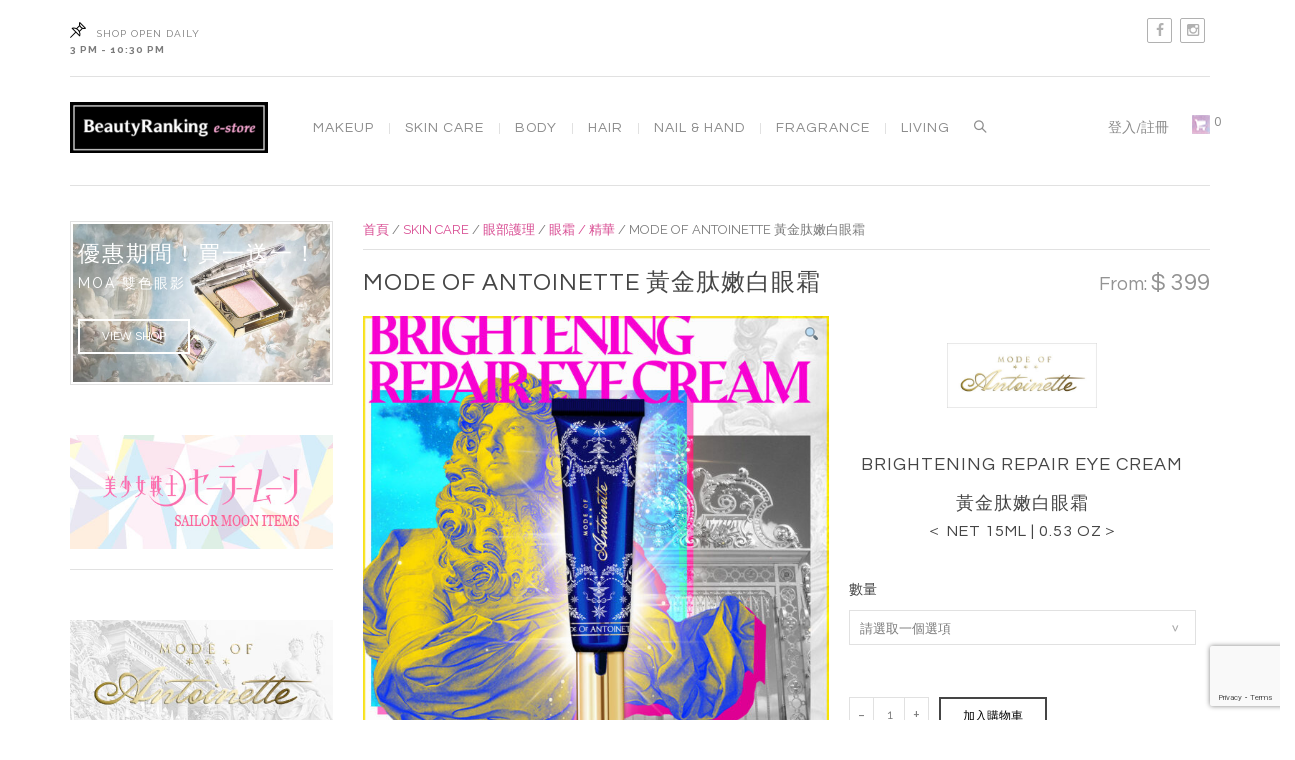

--- FILE ---
content_type: text/html; charset=UTF-8
request_url: https://beautyrankingshop.com/product/mode-of-antoinette-%E9%BB%83%E9%87%91%E8%82%BD%E5%AB%A9%E7%99%BD%E7%9C%BC%E9%9C%9C/
body_size: 32116
content:
<!DOCTYPE html>
<html class="no-js" dir="ltr" lang="zh-TW" prefix="og: https://ogp.me/ns#" xmlns="http://www.w3.org/1999/xhtml" xmlns:og="http://ogp.me/ns#" xmlns:fb="http://www.facebook.com/2008/fbml">

<!-- START HEAD -->
<head>
    <meta charset="UTF-8">
    <meta http-equiv="X-UA-Compatible" content="IE=edge">

            <meta name="viewport" content="width=device-width, initial-scale=1">
    
    <link rel="profile" href="https://gmpg.org/xfn/11">
    <link rel="pingback" href="https://beautyrankingshop.com/xmlrpc.php">
    <!-- HTML5 Shim and Respond.js IE8 support of HTML5 elements and media queries -->
    <!--[if lt IE 9]>
    <script src="https://beautyrankingshop.com/wp-content/themes/regency/core/assets/js/frontend/html5shiv.js"></script>
    <script src="https://beautyrankingshop.com/wp-content/themes/regency/core/assets/js/frontend/respond.min.js"></script>
    <![endif]-->
        <script type="text/javascript">document.documentElement.className = document.documentElement.className.replace( 'no-js', '' ) + ' yes-js js_active js'</script>
<title>MODE OF ANTOINETTE 黃金肽嫩白眼霜 - Beauty Ranking</title>

		<!-- All in One SEO 4.4.5.1 - aioseo.com -->
		<meta name="description" content="BRIGHTENING REPAIR EYE CREAM 黃金肽嫩白眼霜 ＜ Net 15ml | 0.53 oz＞" />
		<meta name="robots" content="max-image-preview:large" />
		<link rel="canonical" href="https://beautyrankingshop.com/product/mode-of-antoinette-%e9%bb%83%e9%87%91%e8%82%bd%e5%ab%a9%e7%99%bd%e7%9c%bc%e9%9c%9c/" />
		<meta name="generator" content="All in One SEO (AIOSEO) 4.4.5.1" />
		<meta property="og:locale" content="zh_TW" />
		<meta property="og:site_name" content="Beauty Ranking - 日本化妝護膚品｜ColorCon｜美髮｜指甲" />
		<meta property="og:type" content="article" />
		<meta property="og:title" content="MODE OF ANTOINETTE 黃金肽嫩白眼霜 - Beauty Ranking" />
		<meta property="og:description" content="BRIGHTENING REPAIR EYE CREAM 黃金肽嫩白眼霜 ＜ Net 15ml | 0.53 oz＞" />
		<meta property="og:url" content="https://beautyrankingshop.com/product/mode-of-antoinette-%e9%bb%83%e9%87%91%e8%82%bd%e5%ab%a9%e7%99%bd%e7%9c%bc%e9%9c%9c/" />
		<meta property="og:image" content="https://beautyrankingshop.com/wp-content/uploads/2017/02/cropped-BR_etore.png" />
		<meta property="og:image:secure_url" content="https://beautyrankingshop.com/wp-content/uploads/2017/02/cropped-BR_etore.png" />
		<meta property="article:published_time" content="2021-09-13T13:05:17+00:00" />
		<meta property="article:modified_time" content="2022-08-04T05:37:24+00:00" />
		<meta name="twitter:card" content="summary_large_image" />
		<meta name="twitter:title" content="MODE OF ANTOINETTE 黃金肽嫩白眼霜 - Beauty Ranking" />
		<meta name="twitter:description" content="BRIGHTENING REPAIR EYE CREAM 黃金肽嫩白眼霜 ＜ Net 15ml | 0.53 oz＞" />
		<meta name="twitter:image" content="https://beautyrankingshop.com/wp-content/uploads/2017/02/cropped-BR_etore.png" />
		<script type="application/ld+json" class="aioseo-schema">
			{"@context":"https:\/\/schema.org","@graph":[{"@type":"BreadcrumbList","@id":"https:\/\/beautyrankingshop.com\/product\/mode-of-antoinette-%e9%bb%83%e9%87%91%e8%82%bd%e5%ab%a9%e7%99%bd%e7%9c%bc%e9%9c%9c\/#breadcrumblist","itemListElement":[{"@type":"ListItem","@id":"https:\/\/beautyrankingshop.com\/#listItem","position":1,"item":{"@type":"WebPage","@id":"https:\/\/beautyrankingshop.com\/","name":"\u4e3b\u9801","description":"\u65e5\u672c\u5316\u599d\u8b77\u819a\u54c1\uff5cColorCon\uff5c\u7f8e\u9aee\uff5c\u6307\u7532","url":"https:\/\/beautyrankingshop.com\/"},"nextItem":"https:\/\/beautyrankingshop.com\/product\/mode-of-antoinette-%e9%bb%83%e9%87%91%e8%82%bd%e5%ab%a9%e7%99%bd%e7%9c%bc%e9%9c%9c\/#listItem"},{"@type":"ListItem","@id":"https:\/\/beautyrankingshop.com\/product\/mode-of-antoinette-%e9%bb%83%e9%87%91%e8%82%bd%e5%ab%a9%e7%99%bd%e7%9c%bc%e9%9c%9c\/#listItem","position":2,"item":{"@type":"WebPage","@id":"https:\/\/beautyrankingshop.com\/product\/mode-of-antoinette-%e9%bb%83%e9%87%91%e8%82%bd%e5%ab%a9%e7%99%bd%e7%9c%bc%e9%9c%9c\/","name":"MODE OF ANTOINETTE \u9ec3\u91d1\u80bd\u5ae9\u767d\u773c\u971c","description":"BRIGHTENING REPAIR EYE CREAM \u9ec3\u91d1\u80bd\u5ae9\u767d\u773c\u971c \uff1c Net 15ml | 0.53 oz\uff1e","url":"https:\/\/beautyrankingshop.com\/product\/mode-of-antoinette-%e9%bb%83%e9%87%91%e8%82%bd%e5%ab%a9%e7%99%bd%e7%9c%bc%e9%9c%9c\/"},"previousItem":"https:\/\/beautyrankingshop.com\/#listItem"}]},{"@type":"ItemPage","@id":"https:\/\/beautyrankingshop.com\/product\/mode-of-antoinette-%e9%bb%83%e9%87%91%e8%82%bd%e5%ab%a9%e7%99%bd%e7%9c%bc%e9%9c%9c\/#itempage","url":"https:\/\/beautyrankingshop.com\/product\/mode-of-antoinette-%e9%bb%83%e9%87%91%e8%82%bd%e5%ab%a9%e7%99%bd%e7%9c%bc%e9%9c%9c\/","name":"MODE OF ANTOINETTE \u9ec3\u91d1\u80bd\u5ae9\u767d\u773c\u971c - Beauty Ranking","description":"BRIGHTENING REPAIR EYE CREAM \u9ec3\u91d1\u80bd\u5ae9\u767d\u773c\u971c \uff1c Net 15ml | 0.53 oz\uff1e","inLanguage":"zh-TW","isPartOf":{"@id":"https:\/\/beautyrankingshop.com\/#website"},"breadcrumb":{"@id":"https:\/\/beautyrankingshop.com\/product\/mode-of-antoinette-%e9%bb%83%e9%87%91%e8%82%bd%e5%ab%a9%e7%99%bd%e7%9c%bc%e9%9c%9c\/#breadcrumblist"},"author":{"@id":"https:\/\/beautyrankingshop.com\/author\/homer\/#author"},"creator":{"@id":"https:\/\/beautyrankingshop.com\/author\/homer\/#author"},"image":{"@type":"ImageObject","url":"https:\/\/beautyrankingshop.com\/wp-content\/uploads\/2021\/09\/EYE-CREAM-sq-1280.jpg","@id":"https:\/\/beautyrankingshop.com\/#mainImage","width":1280,"height":1280},"primaryImageOfPage":{"@id":"https:\/\/beautyrankingshop.com\/product\/mode-of-antoinette-%e9%bb%83%e9%87%91%e8%82%bd%e5%ab%a9%e7%99%bd%e7%9c%bc%e9%9c%9c\/#mainImage"},"datePublished":"2021-09-13T13:05:17+08:00","dateModified":"2022-08-04T05:37:24+08:00"},{"@type":"Organization","@id":"https:\/\/beautyrankingshop.com\/#organization","name":"Beauty Ranking","url":"https:\/\/beautyrankingshop.com\/","logo":{"@type":"ImageObject","url":"https:\/\/beautyrankingshop.com\/wp-content\/uploads\/2017\/02\/cropped-BR_etore.png","@id":"https:\/\/beautyrankingshop.com\/#organizationLogo","width":198,"height":51},"image":{"@id":"https:\/\/beautyrankingshop.com\/#organizationLogo"}},{"@type":"Person","@id":"https:\/\/beautyrankingshop.com\/author\/homer\/#author","url":"https:\/\/beautyrankingshop.com\/author\/homer\/","name":"Homer","image":{"@type":"ImageObject","@id":"https:\/\/beautyrankingshop.com\/product\/mode-of-antoinette-%e9%bb%83%e9%87%91%e8%82%bd%e5%ab%a9%e7%99%bd%e7%9c%bc%e9%9c%9c\/#authorImage","url":"https:\/\/secure.gravatar.com\/avatar\/a38bc6c94b882aff1f618bb66d7f44b8?s=96&d=mm&r=g","width":96,"height":96,"caption":"Homer"}},{"@type":"WebSite","@id":"https:\/\/beautyrankingshop.com\/#website","url":"https:\/\/beautyrankingshop.com\/","name":"Beauty Ranking","description":"\u65e5\u672c\u5316\u599d\u8b77\u819a\u54c1\uff5cColorCon\uff5c\u7f8e\u9aee\uff5c\u6307\u7532","inLanguage":"zh-TW","publisher":{"@id":"https:\/\/beautyrankingshop.com\/#organization"}}]}
		</script>
		<!-- All in One SEO -->

<script>window._wca = window._wca || [];</script>
<link rel='dns-prefetch' href='//www.google.com' />
<link rel='dns-prefetch' href='//stats.wp.com' />
<link rel='dns-prefetch' href='//fonts.googleapis.com' />
<link rel='dns-prefetch' href='//s.w.org' />
<link rel="alternate" type="application/rss+xml" title="訂閱《Beauty Ranking》&raquo; 資訊提供" href="https://beautyrankingshop.com/feed/" />
<link rel="alternate" type="application/rss+xml" title="訂閱《Beauty Ranking》&raquo; 留言的資訊提供" href="https://beautyrankingshop.com/comments/feed/" />
		<script type="text/javascript">
			window._wpemojiSettings = {"baseUrl":"https:\/\/s.w.org\/images\/core\/emoji\/12.0.0-1\/72x72\/","ext":".png","svgUrl":"https:\/\/s.w.org\/images\/core\/emoji\/12.0.0-1\/svg\/","svgExt":".svg","source":{"concatemoji":"https:\/\/beautyrankingshop.com\/wp-includes\/js\/wp-emoji-release.min.js?ver=5.4.18"}};
			/*! This file is auto-generated */
			!function(e,a,t){var n,r,o,i=a.createElement("canvas"),p=i.getContext&&i.getContext("2d");function s(e,t){var a=String.fromCharCode;p.clearRect(0,0,i.width,i.height),p.fillText(a.apply(this,e),0,0);e=i.toDataURL();return p.clearRect(0,0,i.width,i.height),p.fillText(a.apply(this,t),0,0),e===i.toDataURL()}function c(e){var t=a.createElement("script");t.src=e,t.defer=t.type="text/javascript",a.getElementsByTagName("head")[0].appendChild(t)}for(o=Array("flag","emoji"),t.supports={everything:!0,everythingExceptFlag:!0},r=0;r<o.length;r++)t.supports[o[r]]=function(e){if(!p||!p.fillText)return!1;switch(p.textBaseline="top",p.font="600 32px Arial",e){case"flag":return s([127987,65039,8205,9895,65039],[127987,65039,8203,9895,65039])?!1:!s([55356,56826,55356,56819],[55356,56826,8203,55356,56819])&&!s([55356,57332,56128,56423,56128,56418,56128,56421,56128,56430,56128,56423,56128,56447],[55356,57332,8203,56128,56423,8203,56128,56418,8203,56128,56421,8203,56128,56430,8203,56128,56423,8203,56128,56447]);case"emoji":return!s([55357,56424,55356,57342,8205,55358,56605,8205,55357,56424,55356,57340],[55357,56424,55356,57342,8203,55358,56605,8203,55357,56424,55356,57340])}return!1}(o[r]),t.supports.everything=t.supports.everything&&t.supports[o[r]],"flag"!==o[r]&&(t.supports.everythingExceptFlag=t.supports.everythingExceptFlag&&t.supports[o[r]]);t.supports.everythingExceptFlag=t.supports.everythingExceptFlag&&!t.supports.flag,t.DOMReady=!1,t.readyCallback=function(){t.DOMReady=!0},t.supports.everything||(n=function(){t.readyCallback()},a.addEventListener?(a.addEventListener("DOMContentLoaded",n,!1),e.addEventListener("load",n,!1)):(e.attachEvent("onload",n),a.attachEvent("onreadystatechange",function(){"complete"===a.readyState&&t.readyCallback()})),(n=t.source||{}).concatemoji?c(n.concatemoji):n.wpemoji&&n.twemoji&&(c(n.twemoji),c(n.wpemoji)))}(window,document,window._wpemojiSettings);
		</script>
		<style type="text/css">
img.wp-smiley,
img.emoji {
	display: inline !important;
	border: none !important;
	box-shadow: none !important;
	height: 1em !important;
	width: 1em !important;
	margin: 0 .07em !important;
	vertical-align: -0.1em !important;
	background: none !important;
	padding: 0 !important;
}
</style>
	<link rel='stylesheet' id='wp-block-library-css'  href='https://beautyrankingshop.com/wp-includes/css/dist/block-library/style.min.css?ver=5.4.18' type='text/css' media='all' />
<style id='wp-block-library-inline-css' type='text/css'>
.has-text-align-justify{text-align:justify;}
</style>
<link rel='stylesheet' id='wc-block-vendors-style-css'  href='https://beautyrankingshop.com/wp-content/plugins/woocommerce/packages/woocommerce-blocks/build/vendors-style.css?ver=4.0.0' type='text/css' media='all' />
<link rel='stylesheet' id='wc-block-style-css'  href='https://beautyrankingshop.com/wp-content/plugins/woocommerce/packages/woocommerce-blocks/build/style.css?ver=4.0.0' type='text/css' media='all' />
<link rel='stylesheet' id='yith-wcan-shortcodes-css'  href='https://beautyrankingshop.com/wp-content/plugins/yith-woocommerce-ajax-navigation/assets/css/shortcodes.css?ver=4.1.0' type='text/css' media='all' />
<style id='yith-wcan-shortcodes-inline-css' type='text/css'>
:root{
	--yith-wcan-filters_colors_titles: #434343;
	--yith-wcan-filters_colors_background: #FFFFFF;
	--yith-wcan-filters_colors_accent: #A7144C;
	--yith-wcan-filters_colors_accent_r: 167;
	--yith-wcan-filters_colors_accent_g: 20;
	--yith-wcan-filters_colors_accent_b: 76;
	--yith-wcan-color_swatches_border_radius: 100%;
	--yith-wcan-color_swatches_size: 30px;
	--yith-wcan-labels_style_background: #FFFFFF;
	--yith-wcan-labels_style_background_hover: #A7144C;
	--yith-wcan-labels_style_background_active: #A7144C;
	--yith-wcan-labels_style_text: #434343;
	--yith-wcan-labels_style_text_hover: #FFFFFF;
	--yith-wcan-labels_style_text_active: #FFFFFF;
	--yith-wcan-anchors_style_text: #434343;
	--yith-wcan-anchors_style_text_hover: #A7144C;
	--yith-wcan-anchors_style_text_active: #A7144C;
}
</style>
<link rel='stylesheet' id='jquery-selectBox-css'  href='https://beautyrankingshop.com/wp-content/plugins/yith-woocommerce-wishlist/assets/css/jquery.selectBox.css?ver=1.2.0' type='text/css' media='all' />
<link rel='stylesheet' id='yith-wcwl-font-awesome-css'  href='https://beautyrankingshop.com/wp-content/plugins/yith-woocommerce-wishlist/assets/css/font-awesome.css?ver=4.7.0' type='text/css' media='all' />
<link rel='stylesheet' id='woocommerce_prettyPhoto_css-css'  href='//beautyrankingshop.com/wp-content/plugins/woocommerce/assets/css/prettyPhoto.css?ver=3.1.6' type='text/css' media='all' />
<link rel='stylesheet' id='yith-wcwl-main-css'  href='https://beautyrankingshop.com/wp-content/plugins/yith-woocommerce-wishlist/assets/css/style.css?ver=3.0.23' type='text/css' media='all' />
<link rel='stylesheet' id='contact-form-7-css'  href='https://beautyrankingshop.com/wp-content/plugins/contact-form-7/includes/css/styles.css?ver=5.3.2' type='text/css' media='all' />
<link rel='stylesheet' id='essential-grid-plugin-settings-css'  href='https://beautyrankingshop.com/wp-content/plugins/essential-grid/public/assets/css/settings.css?ver=2.1.0.1' type='text/css' media='all' />
<link rel='stylesheet' id='tp-open-sans-css'  href='https://fonts.googleapis.com/css?family=Open+Sans%3A300%2C400%2C600%2C700%2C800&#038;ver=5.4.18' type='text/css' media='all' />
<link rel='stylesheet' id='tp-raleway-css'  href='https://fonts.googleapis.com/css?family=Raleway%3A100%2C200%2C300%2C400%2C500%2C600%2C700%2C800%2C900&#038;ver=5.4.18' type='text/css' media='all' />
<link rel='stylesheet' id='tp-droid-serif-css'  href='https://fonts.googleapis.com/css?family=Droid+Serif%3A400%2C700&#038;ver=5.4.18' type='text/css' media='all' />
<link rel='stylesheet' id='rs-plugin-settings-css'  href='https://beautyrankingshop.com/wp-content/plugins/revslider/public/assets/css/rs6.css?ver=6.1.3' type='text/css' media='all' />
<style id='rs-plugin-settings-inline-css' type='text/css'>
#rs-demo-id {}
</style>
<link rel='stylesheet' id='photoswipe-css'  href='https://beautyrankingshop.com/wp-content/plugins/woocommerce/assets/css/photoswipe/photoswipe.min.css?ver=4.9.1' type='text/css' media='all' />
<link rel='stylesheet' id='photoswipe-default-skin-css'  href='https://beautyrankingshop.com/wp-content/plugins/woocommerce/assets/css/photoswipe/default-skin/default-skin.min.css?ver=4.9.1' type='text/css' media='all' />
<link rel='stylesheet' id='yit-layout-css'  href='https://beautyrankingshop.com/wp-content/themes/regency/woocommerce/style.css?ver=1.0' type='text/css' media='' />
<style id='woocommerce-inline-inline-css' type='text/css'>
.woocommerce form .form-row .required { visibility: visible; }
</style>
<link rel='stylesheet' id='yith_wcas_frontend-css'  href='https://beautyrankingshop.com/wp-content/plugins/yith-woocommerce-ajax-search/assets/css/yith_wcas_ajax_search.css?ver=1.9.2' type='text/css' media='all' />
<link rel='stylesheet' id='font-awesome-css'  href='https://beautyrankingshop.com/wp-content/plugins/js_composer/assets/lib/bower/font-awesome/css/font-awesome.min.css?ver=4.12' type='text/css' media='all' />
<style id='font-awesome-inline-css' type='text/css'>
[data-font="FontAwesome"]:before {font-family: 'FontAwesome' !important;content: attr(data-icon) !important;speak: none !important;font-weight: normal !important;font-variant: normal !important;text-transform: none !important;line-height: 1 !important;font-style: normal !important;-webkit-font-smoothing: antialiased !important;-moz-osx-font-smoothing: grayscale !important;}
</style>
<link rel='stylesheet' id='bsf-Defaults-css'  href='https://beautyrankingshop.com/wp-content/uploads/smile_fonts/Defaults/Defaults.css?ver=5.4.18' type='text/css' media='all' />
<link rel='stylesheet' id='bootstrap-twitter-css'  href='https://beautyrankingshop.com/wp-content/themes/regency/theme/assets/bootstrap/css/bootstrap.min.css?ver=5.4.18' type='text/css' media='all' />
<link rel='stylesheet' id='font-simple-line-icons-css'  href='https://beautyrankingshop.com/wp-content/themes/regency/theme/assets/fonts/Simple-Line-Icons-Webfont/simple-line-icons.css?ver=5.4.18' type='text/css' media='all' />
<link rel='stylesheet' id='yit-feature-tab-css'  href='https://beautyrankingshop.com/wp-content/themes/regency/theme/plugins/yit-framework/modules/feature-tabs/assets/css/featurestab.css?ver=5.4.18' type='text/css' media='all' />
<link rel='stylesheet' id='slider-logo-shortcode-css'  href='https://beautyrankingshop.com/wp-content/themes/regency/theme/plugins/yit-framework/modules/logos/assets/css/logos_slider.css?ver=5.4.18' type='text/css' media='all' />
<link rel='stylesheet' id='owl-slider-css'  href='https://beautyrankingshop.com/wp-content/themes/regency/theme/assets/css/owl.css?ver=5.4.18' type='text/css' media='all' />
<link rel='stylesheet' id='yit-testimonial-css'  href='https://beautyrankingshop.com/wp-content/themes/regency/theme/plugins/yit-framework/modules/testimonial/assets/css/yit-testimonial.css?ver=5.4.18' type='text/css' media='all' />
<link rel='stylesheet' id='theme-stylesheet-css'  href='https://beautyrankingshop.com/wp-content/themes/regency/style.css?ver=5.4.18' type='text/css' media='all' />
<link rel='stylesheet' id='shortcodes-css'  href='https://beautyrankingshop.com/wp-content/themes/regency/theme/assets/css/shortcodes.css?ver=5.4.18' type='text/css' media='all' />
<link rel='stylesheet' id='widgets-theme-css'  href='https://beautyrankingshop.com/wp-content/themes/regency/theme/assets/css/widgets.css?ver=5.4.18' type='text/css' media='all' />
<link rel='stylesheet' id='comment-stylesheet-css'  href='https://beautyrankingshop.com/wp-content/themes/regency/theme/assets/css/comment.css?ver=5.4.18' type='text/css' media='all' />
<link rel='stylesheet' id='animate-css'  href='https://beautyrankingshop.com/wp-content/themes/regency/theme/assets/css/animate.css?ver=5.4.18' type='text/css' media='all' />
<link rel='stylesheet' id='prettyPhoto-css'  href='https://beautyrankingshop.com/wp-content/themes/regency/theme/assets/css/prettyPhoto.css?ver=5.4.18' type='text/css' media='all' />
<link rel='stylesheet' id='google-fonts-css'  href='//fonts.googleapis.com/css?family=Questrial%3Aregular%2C400%2C800%2C600%2C500%2C300%7CRaleway%3Aregular%2C500%2C600%2C400%2Cnormal%7CSource+Sans+Pro%3Aregular&#038;ver=5.4.18' type='text/css' media='all' />
<link rel='stylesheet' id='cache-dynamics-css'  href='https://beautyrankingshop.com/wp-content/themes/regency/cache/dynamics.css?ver=5.4.18' type='text/css' media='all' />
<link rel='stylesheet' id='responsive-css'  href='https://beautyrankingshop.com/wp-content/themes/regency/theme/assets/css/responsive.css?ver=5.4.18' type='text/css' media='all' />
<link rel='stylesheet' id='custom-css'  href='https://beautyrankingshop.com/wp-content/themes/regency/custom.css?ver=5.4.18' type='text/css' media='all' />
<link rel='stylesheet' id='jetpack_css-css'  href='https://beautyrankingshop.com/wp-content/plugins/jetpack/css/jetpack.css?ver=8.9.4' type='text/css' media='all' />
<script type='text/javascript'>
/* <![CDATA[ */
var yit = {"isRtl":"","ajaxurl":"https:\/\/beautyrankingshop.com\/wp-admin\/admin-ajax.php","responsive_menu_text":"Navigate to...","price_filter_slider":"yes","added_to_cart_text":"Added to cart","general_layout_type":"stretched","single_image_width":"650","load_gif":"https:\/\/beautyrankingshop.com\/wp-content\/themes\/regency\/theme\/assets\/images\/search.gif"};
var yit_woocommerce = {"version":"4.9.1"};
/* ]]> */
</script>
<script type='text/javascript' src='https://beautyrankingshop.com/wp-includes/js/jquery/jquery.js?ver=1.12.4-wp'></script>
<script type='text/javascript' src='https://beautyrankingshop.com/wp-includes/js/jquery/jquery-migrate.min.js?ver=1.4.1'></script>
<script type='text/javascript' src='https://beautyrankingshop.com/wp-content/plugins/revslider/public/assets/js/revolution.tools.min.js?ver=6.0'></script>
<script type='text/javascript' src='https://beautyrankingshop.com/wp-content/plugins/revslider/public/assets/js/rs6.min.js?ver=6.1.3'></script>
<script type='text/javascript' src='https://beautyrankingshop.com/wp-content/plugins/woocommerce/assets/js/jquery-blockui/jquery.blockUI.min.js?ver=2.70'></script>
<script type='text/javascript'>
/* <![CDATA[ */
var wc_add_to_cart_params = {"ajax_url":"\/wp-admin\/admin-ajax.php","wc_ajax_url":"\/?wc-ajax=%%endpoint%%","i18n_view_cart":"\u67e5\u770b\u8cfc\u7269\u8eca","cart_url":"","is_cart":"","cart_redirect_after_add":"no"};
/* ]]> */
</script>
<script type='text/javascript' src='https://beautyrankingshop.com/wp-content/plugins/woocommerce/assets/js/frontend/add-to-cart.min.js?ver=4.9.1'></script>
<script type='text/javascript' src='https://beautyrankingshop.com/wp-content/plugins/js_composer/assets/js/vendors/woocommerce-add-to-cart.js?ver=4.12'></script>
<script async defer type='text/javascript' src='https://stats.wp.com/s-202604.js'></script>
<link rel='https://api.w.org/' href='https://beautyrankingshop.com/wp-json/' />
<link rel="EditURI" type="application/rsd+xml" title="RSD" href="https://beautyrankingshop.com/xmlrpc.php?rsd" />
<link rel="wlwmanifest" type="application/wlwmanifest+xml" href="https://beautyrankingshop.com/wp-includes/wlwmanifest.xml" /> 
<meta name="generator" content="WordPress 5.4.18" />
<meta name="generator" content="WooCommerce 4.9.1" />
<link rel='shortlink' href='https://beautyrankingshop.com/?p=9698' />
<link rel="alternate" type="application/json+oembed" href="https://beautyrankingshop.com/wp-json/oembed/1.0/embed?url=https%3A%2F%2Fbeautyrankingshop.com%2Fproduct%2Fmode-of-antoinette-%25e9%25bb%2583%25e9%2587%2591%25e8%2582%25bd%25e5%25ab%25a9%25e7%2599%25bd%25e7%259c%25bc%25e9%259c%259c%2F" />
<link rel="alternate" type="text/xml+oembed" href="https://beautyrankingshop.com/wp-json/oembed/1.0/embed?url=https%3A%2F%2Fbeautyrankingshop.com%2Fproduct%2Fmode-of-antoinette-%25e9%25bb%2583%25e9%2587%2591%25e8%2582%25bd%25e5%25ab%25a9%25e7%2599%25bd%25e7%259c%25bc%25e9%259c%259c%2F&#038;format=xml" />
<style type='text/css'>img#wpstats{display:none}</style>        <style type="text/css">
                        body, .st-content, .st-content-inner {
            background-color: #ffffff;            }
                                </style>
    
        <style type="text/css">
            #slogan .slogan-wrapper{background-color: #ffffff;}        </style>
    <meta property="og:site_name" content="Beauty Ranking"/>
<meta property="og:title" content="MODE OF ANTOINETTE 黃金肽嫩白眼霜 - Beauty Ranking"/>
<meta property="og:url" content="https://beautyrankingshop.com/product/mode-of-antoinette-%e9%bb%83%e9%87%91%e8%82%bd%e5%ab%a9%e7%99%bd%e7%9c%bc%e9%9c%9c/"/>
<meta property="og:description" content="


BRIGHTENING REPAIR EYE CREAM
黃金肽嫩白眼霜
＜ Net 15ml | 0.53 oz＞
&nbsp;"/>
<meta property="og:image" content="https://beautyrankingshop.com/wp-content/uploads/2021/09/EYE-CREAM-sq-1280-300x300.jpg"/>
        <style type="text/css">
            .woocommerce ul.products li.product.list .product-wrapper .thumb-wrapper {
                width: 29.498525073746%;
                height: auto;
            }
            .woocommerce ul.products li.product.list .product-wrapper .product-actions-wrapper,
            .woocommerce ul.products li.product.list .product-wrapper .product-meta-wrapper {
                width: 68.501474926254%;
            }

        </style>
    	<noscript><style>.woocommerce-product-gallery{ opacity: 1 !important; }</style></noscript>
	<style type="text/css">.recentcomments a{display:inline !important;padding:0 !important;margin:0 !important;}</style><meta name="generator" content="Powered by Visual Composer - drag and drop page builder for WordPress."/>
<!--[if lte IE 9]><link rel="stylesheet" type="text/css" href="https://beautyrankingshop.com/wp-content/plugins/js_composer/assets/css/vc_lte_ie9.min.css" media="screen"><![endif]--><!--[if IE  8]><link rel="stylesheet" type="text/css" href="https://beautyrankingshop.com/wp-content/plugins/js_composer/assets/css/vc-ie8.min.css" media="screen"><![endif]--><meta name="generator" content="Powered by Slider Revolution 6.1.3 - responsive, Mobile-Friendly Slider Plugin for WordPress with comfortable drag and drop interface." />
<link rel="icon" href="https://beautyrankingshop.com/wp-content/uploads/2020/08/cropped-10947229_942027565816273_6689228505921620473_n-32x32.png" sizes="32x32" />
<link rel="icon" href="https://beautyrankingshop.com/wp-content/uploads/2020/08/cropped-10947229_942027565816273_6689228505921620473_n-192x192.png" sizes="192x192" />
<link rel="apple-touch-icon" href="https://beautyrankingshop.com/wp-content/uploads/2020/08/cropped-10947229_942027565816273_6689228505921620473_n-180x180.png" />
<meta name="msapplication-TileImage" content="https://beautyrankingshop.com/wp-content/uploads/2020/08/cropped-10947229_942027565816273_6689228505921620473_n-270x270.png" />
<script type="text/javascript">function setREVStartSize(t){try{var h,e=document.getElementById(t.c).parentNode.offsetWidth;if(e=0===e||isNaN(e)?window.innerWidth:e,t.tabw=void 0===t.tabw?0:parseInt(t.tabw),t.thumbw=void 0===t.thumbw?0:parseInt(t.thumbw),t.tabh=void 0===t.tabh?0:parseInt(t.tabh),t.thumbh=void 0===t.thumbh?0:parseInt(t.thumbh),t.tabhide=void 0===t.tabhide?0:parseInt(t.tabhide),t.thumbhide=void 0===t.thumbhide?0:parseInt(t.thumbhide),t.mh=void 0===t.mh||""==t.mh||"auto"===t.mh?0:parseInt(t.mh,0),"fullscreen"===t.layout||"fullscreen"===t.l)h=Math.max(t.mh,window.innerHeight);else{for(var i in t.gw=Array.isArray(t.gw)?t.gw:[t.gw],t.rl)void 0!==t.gw[i]&&0!==t.gw[i]||(t.gw[i]=t.gw[i-1]);for(var i in t.gh=void 0===t.el||""===t.el||Array.isArray(t.el)&&0==t.el.length?t.gh:t.el,t.gh=Array.isArray(t.gh)?t.gh:[t.gh],t.rl)void 0!==t.gh[i]&&0!==t.gh[i]||(t.gh[i]=t.gh[i-1]);var r,a=new Array(t.rl.length),n=0;for(var i in t.tabw=t.tabhide>=e?0:t.tabw,t.thumbw=t.thumbhide>=e?0:t.thumbw,t.tabh=t.tabhide>=e?0:t.tabh,t.thumbh=t.thumbhide>=e?0:t.thumbh,t.rl)a[i]=t.rl[i]<window.innerWidth?0:t.rl[i];for(var i in r=a[0],a)r>a[i]&&0<a[i]&&(r=a[i],n=i);var d=e>t.gw[n]+t.tabw+t.thumbw?1:(e-(t.tabw+t.thumbw))/t.gw[n];h=t.gh[n]*d+(t.tabh+t.thumbh)}void 0===window.rs_init_css&&(window.rs_init_css=document.head.appendChild(document.createElement("style"))),document.getElementById(t.c).height=h,window.rs_init_css.innerHTML+="#"+t.c+"_wrapper { height: "+h+"px }"}catch(t){console.log("Failure at Presize of Slider:"+t)}};</script>
<noscript><style type="text/css"> .wpb_animate_when_almost_visible { opacity: 1; }</style></noscript><style id="wpforms-css-vars-root">
				:root {
					--wpforms-field-border-radius: 3px;
--wpforms-field-background-color: #ffffff;
--wpforms-field-border-color: rgba( 0, 0, 0, 0.25 );
--wpforms-field-text-color: rgba( 0, 0, 0, 0.7 );
--wpforms-label-color: rgba( 0, 0, 0, 0.85 );
--wpforms-label-sublabel-color: rgba( 0, 0, 0, 0.55 );
--wpforms-label-error-color: #d63637;
--wpforms-button-border-radius: 3px;
--wpforms-button-background-color: #066aab;
--wpforms-button-text-color: #ffffff;
--wpforms-field-size-input-height: 43px;
--wpforms-field-size-input-spacing: 15px;
--wpforms-field-size-font-size: 16px;
--wpforms-field-size-line-height: 19px;
--wpforms-field-size-padding-h: 14px;
--wpforms-field-size-checkbox-size: 16px;
--wpforms-field-size-sublabel-spacing: 5px;
--wpforms-field-size-icon-size: 1;
--wpforms-label-size-font-size: 16px;
--wpforms-label-size-line-height: 19px;
--wpforms-label-size-sublabel-font-size: 14px;
--wpforms-label-size-sublabel-line-height: 17px;
--wpforms-button-size-font-size: 17px;
--wpforms-button-size-height: 41px;
--wpforms-button-size-padding-h: 15px;
--wpforms-button-size-margin-top: 10px;

				}
			</style></head>
<!-- END HEAD -->

<!-- START BODY -->
<body data-rsssl=1 class="product-template-default single single-product postid-9698 wp-custom-logo theme-regency woocommerce woocommerce-page woocommerce-no-js yith-wcan-free stretched-layout chrome responsive wpb-js-composer js-comp-ver-4.12 vc_responsive" id="home">

    <div id="back-top"><a href="#top"><i class="fa fa-chevron-up"></i>Back to top</a></div><!-- START WRAPPER -->
<div id="wrapper" class="clearfix">
<!-- START TOPBAR -->
<div id="topbar" class="">
    <div class="container">
        <div class="clearfix header-wrapper">
            <div id="topbar-left">
                <div id="text-2" class="widget widget_text">			<div class="textwidget"><p><i class="icon-pin"></i>SHOP OPEN DAILY <br /><b>3 pm - 10:30 PM</b></p>
</div>
		</div>            </div>
            <div id="topbar-right">
                <div id="text-3" class="widget widget_text">			<div class="textwidget">

            <style>
            #link_socials0:hover span.icon-circle {
                border-color: #000000 !important;
            }

            #link_socials0:hover i.fa {
                color: #000000 !important;
            }
        </style>
    
    <a href="https://www.facebook.com/beautyranking" data-normal="#b1b1b1" data-hover="#000000" id="link_socials0" class="link_socials" title="" target="_blank" rel="noopener noreferrer">
        <span class="icon-circle" style="width:25px; height:25px; border-color:#b1b1b1; border-width:1px;">
                <i class="fa fa-facebook" style="color:#b1b1b1; font-size: 14px"></i>            </span>
    </a>





            <style>
            #link_socials1:hover span.icon-circle {
                border-color: #000000 !important;
            }

            #link_socials1:hover i.fa {
                color: #000000 !important;
            }
        </style>
    
    <a href="https://www.instagram.com/beautyranking/" data-normal="#b1b1b1" data-hover="#000000" id="link_socials1" class="link_socials" title="" target="_blank" rel="noopener noreferrer">
        <span class="icon-circle" style="width:25px; height:25px; border-color:#b1b1b1; border-width:1px;">
                <i class="fa fa-instagram" style="color:#b1b1b1; font-size: 14px"></i>            </span>
    </a>


</div>
		</div>                            </div>
        </div>
    </div>
</div>
<!-- END TOPBAR --><!-- START HEADER -->
<div id="header" class="clearfix skin1 no-indicators">
<div id="header-container">
    <div class="container">
        <div class="header-wrapper clearfix">

                <!-- HEADER MENU TRIGGER -->
    <div id="mobile-menu-trigger" class="mobile-menu-trigger"><a href="#" data-effect="st-effect-4" class="glyphicon glyphicon-align-justify visible-xs"></a></div>

<!-- START LOGO -->
<div id="logo" class="no-tagline" >

    
        <a href="https://beautyrankingshop.com/" class="custom-logo-link" rel="home"><img width="198" height="51" src="https://beautyrankingshop.com/wp-content/uploads/2017/02/cropped-BR_etore.png" class="custom-logo" alt="Beauty Ranking" /></a>
    
    
</div>
<!-- END LOGO -->


<!-- START NAVIGATION -->
<div id="nav" class="nav header-nav">

    <ul id="menu-my-menu" class="level-1 clearfix"><li id="menu-item-908" class="bigmenu menu-item menu-item-type-custom menu-item-object-custom menu-item-has-children menu-item-children-5"><a href="https://beautyrankingshop.com/product-category/makeup/">MAKEUP</a>
<div class="submenu clearfix">

<ul class="sub-menu clearfix">
	<li id="menu-item-927" class="menu-item menu-item-type-custom menu-item-object-custom menu-item-has-children menu-item-children-3"><a href="https://beautyrankingshop.com/product-category/makeup/face-makeup/">面部化妝</a>
<div class="submenu clearfix">

	<ul class="sub-menu clearfix">
		<li id="menu-item-924" class="menu-item menu-item-type-custom menu-item-object-custom menu-item-children-0"><a href="https://beautyrankingshop.com/product-category/makeup/face-makeup/base/">底妝</a></li>
		<li id="menu-item-930" class="menu-item menu-item-type-custom menu-item-object-custom menu-item-children-0"><a href="https://beautyrankingshop.com/product-category/makeup/face-makeup/lasting/">定妝</a></li>
		<li id="menu-item-931" class="menu-item menu-item-type-custom menu-item-object-custom menu-item-children-0"><a href="https://beautyrankingshop.com/product-category/makeup/face-makeup/cheekcontour/">胭脂 / 輪廓</a></li>
	</ul>
	

</div>
</li>
	<li id="menu-item-943" class="menu-item menu-item-type-custom menu-item-object-custom menu-item-has-children menu-item-children-4"><a href="https://beautyrankingshop.com/product-category/makeup/lip/">唇部化妝</a>
<div class="submenu clearfix">

	<ul class="sub-menu clearfix">
		<li id="menu-item-944" class="menu-item menu-item-type-custom menu-item-object-custom menu-item-children-0"><a href="https://beautyrankingshop.com/product-category/makeup/lip/lipstick/">唇膏</a></li>
		<li id="menu-item-945" class="menu-item menu-item-type-custom menu-item-object-custom menu-item-children-0"><a href="https://beautyrankingshop.com/product-category/makeup/lip/lip-gloss/">唇彩</a></li>
		<li id="menu-item-946" class="menu-item menu-item-type-custom menu-item-object-custom menu-item-children-0"><a href="https://beautyrankingshop.com/product-category/makeup/lip/lip-liner/">唇筆</a></li>
		<li id="menu-item-947" class="menu-item menu-item-type-custom menu-item-object-custom menu-item-children-0"><a href="https://beautyrankingshop.com/product-category/makeup/lip/lip-care/">潤唇</a></li>
	</ul>
	

</div>
</li>
	<li id="menu-item-928" class="menu-item menu-item-type-custom menu-item-object-custom menu-item-has-children menu-item-children-6"><a href="https://beautyrankingshop.com/product-category/makeup/eye-makeup/">眼部化妝</a>
<div class="submenu clearfix">

	<ul class="sub-menu clearfix">
		<li id="menu-item-929" class="menu-item menu-item-type-custom menu-item-object-custom menu-item-children-0"><a href="https://beautyrankingshop.com/product-category/makeup/eye-makeup/eyebrow/">眉妝</a></li>
		<li id="menu-item-938" class="menu-item menu-item-type-custom menu-item-object-custom menu-item-children-0"><a href="https://beautyrankingshop.com/product-category/makeup/eye-makeup/eyelid/">雙眼皮</a></li>
		<li id="menu-item-939" class="menu-item menu-item-type-custom menu-item-object-custom menu-item-children-0"><a href="https://beautyrankingshop.com/product-category/makeup/eye-makeup/eyelash/">睫毛</a></li>
		<li id="menu-item-940" class="menu-item menu-item-type-custom menu-item-object-custom menu-item-children-0"><a href="https://beautyrankingshop.com/product-category/makeup/eye-makeup/eyeliner/">眼線</a></li>
		<li id="menu-item-941" class="menu-item menu-item-type-custom menu-item-object-custom menu-item-children-0"><a href="https://beautyrankingshop.com/product-category/makeup/eye-makeup/eyeshadow/">眼影</a></li>
		<li id="menu-item-942" class="menu-item menu-item-type-custom menu-item-object-custom menu-item-children-0"><a href="https://beautyrankingshop.com/product-category/makeup/eye-makeup/colorcon/">Color Con</a></li>
	</ul>
	

</div>
</li>
	<li id="menu-item-948" class="menu-item menu-item-type-custom menu-item-object-custom menu-item-children-0"><a href="https://beautyrankingshop.com/product-category/makeup/makeup-sets/">化妝套裝</a></li>
	<li id="menu-item-949" class="menu-item menu-item-type-custom menu-item-object-custom menu-item-children-0"><a href="https://beautyrankingshop.com/product-category/makeup/makeup-tools/">化妝掃・用具</a></li>
</ul>

</div>
</li>
<li id="menu-item-909" class="bigmenu menu-item menu-item-type-custom menu-item-object-custom menu-item-has-children menu-item-children-7"><a href="https://beautyrankingshop.com/product-category/skin/">SKIN CARE</a>
<div class="submenu clearfix">

<ul class="sub-menu clearfix">
	<li id="menu-item-1069" class="pink-menu menu-item menu-item-type-custom menu-item-object-custom menu-item-has-children menu-item-children-9"><a href="#">☆ 美容專題 ☆</a>
<div class="submenu clearfix">

	<ul class="sub-menu clearfix">
		<li id="menu-item-979" class="menu-item menu-item-type-custom menu-item-object-custom menu-item-children-0"><a href="https://beautyrankingshop.com/product-tag/美白/">美白</a></li>
		<li id="menu-item-978" class="menu-item menu-item-type-custom menu-item-object-custom menu-item-children-0"><a href="https://beautyrankingshop.com/product-tag/炭酸美容/">炭酸美容</a></li>
		<li id="menu-item-980" class="menu-item menu-item-type-custom menu-item-object-custom menu-item-children-0"><a href="https://beautyrankingshop.com/product-tag/去斑淡印/">去斑淡印</a></li>
		<li id="menu-item-981" class="menu-item menu-item-type-custom menu-item-object-custom menu-item-children-0"><a href="https://beautyrankingshop.com/product-tag/角質軟化/">角質軟化</a></li>
		<li id="menu-item-982" class="menu-item menu-item-type-custom menu-item-object-custom menu-item-children-0"><a href="https://beautyrankingshop.com/product-tag/小顏/">小顏・緊緻・提升</a></li>
		<li id="menu-item-983" class="menu-item menu-item-type-custom menu-item-object-custom menu-item-children-0"><a href="https://beautyrankingshop.com/product-tag/肌齡/">肌齡・細紋對策</a></li>
		<li id="menu-item-984" class="menu-item menu-item-type-custom menu-item-object-custom menu-item-children-0"><a href="https://beautyrankingshop.com/product-tag/毛孔縮小/">毛孔縮小</a></li>
		<li id="menu-item-985" class="menu-item menu-item-type-custom menu-item-object-custom menu-item-children-0"><a href="https://beautyrankingshop.com/product-tag/暗瘡對策/">暗瘡對策</a></li>
		<li id="menu-item-986" class="menu-item menu-item-type-custom menu-item-object-custom menu-item-children-0"><a href="https://beautyrankingshop.com/product-tag/敏感肌用品/">敏感肌用品</a></li>
	</ul>
	

</div>
</li>
	<li id="menu-item-952" class="menu-item menu-item-type-custom menu-item-object-custom menu-item-has-children menu-item-children-9"><a href="https://beautyrankingshop.com/product-category/skin/skin-care/">護膚</a>
<div class="submenu clearfix">

	<ul class="sub-menu clearfix">
		<li id="menu-item-1360" class="menu-item menu-item-type-taxonomy menu-item-object-product_cat menu-item-children-0"><a href="https://beautyrankingshop.com/product-category/skin/skin-care/beauty-supplement/">美容食品</a></li>
		<li id="menu-item-953" class="menu-item menu-item-type-custom menu-item-object-custom menu-item-children-0"><a href="https://beautyrankingshop.com/product-category/skin/skin-care/pre-essence/">肌底液</a></li>
		<li id="menu-item-954" class="menu-item menu-item-type-custom menu-item-object-custom menu-item-children-0"><a href="https://beautyrankingshop.com/product-category/skin/skin-care/lotion/">保濕化妝水</a></li>
		<li id="menu-item-955" class="menu-item menu-item-type-custom menu-item-object-custom menu-item-children-0"><a href="https://beautyrankingshop.com/product-category/skin/skin-care/serum/">精華液</a></li>
		<li id="menu-item-956" class="menu-item menu-item-type-custom menu-item-object-custom menu-item-children-0"><a href="https://beautyrankingshop.com/product-category/skin/skin-care/moisturizers/">保濕GEL</a></li>
		<li id="menu-item-957" class="menu-item menu-item-type-custom menu-item-object-custom menu-item-children-0"><a href="https://beautyrankingshop.com/product-category/skin/skin-care/facial-milk/">乳液</a></li>
		<li id="menu-item-958" class="menu-item menu-item-type-custom menu-item-object-custom menu-item-children-0"><a href="https://beautyrankingshop.com/product-category/skin/skin-care/face-cream/">乳霜</a></li>
		<li id="menu-item-959" class="menu-item menu-item-type-custom menu-item-object-custom menu-item-children-0"><a href="https://beautyrankingshop.com/product-category/skin/skin-care/face-mask/">面膜</a></li>
		<li id="menu-item-960" class="menu-item menu-item-type-custom menu-item-object-custom menu-item-children-0"><a href="https://beautyrankingshop.com/product-category/skin/skin-care/face-allinone/">ALL IN ONE</a></li>
	</ul>
	

</div>
</li>
	<li id="menu-item-961" class="menu-item menu-item-type-custom menu-item-object-custom menu-item-has-children menu-item-children-5"><a href="https://beautyrankingshop.com/product-category/skin/cleansing/">卸妝 &#038; 潔面</a>
<div class="submenu clearfix">

	<ul class="sub-menu clearfix">
		<li id="menu-item-962" class="menu-item menu-item-type-custom menu-item-object-custom menu-item-children-0"><a href="https://beautyrankingshop.com/product-category/skin/cleansing/remover/">卸妝</a></li>
		<li id="menu-item-963" class="menu-item menu-item-type-custom menu-item-object-custom menu-item-children-0"><a href="https://beautyrankingshop.com/product-category/skin/cleansing/face-wash/">洗顏</a></li>
		<li id="menu-item-964" class="menu-item menu-item-type-custom menu-item-object-custom menu-item-children-0"><a href="https://beautyrankingshop.com/product-category/skin/cleansing/face-peeling/">去角質</a></li>
		<li id="menu-item-965" class="menu-item menu-item-type-custom menu-item-object-custom menu-item-children-0"><a href="https://beautyrankingshop.com/product-category/skin/cleansing/toners/">清潔型化妝水</a></li>
		<li id="menu-item-966" class="menu-item menu-item-type-custom menu-item-object-custom menu-item-children-0"><a href="https://beautyrankingshop.com/product-category/skin/cleansing/cleansing-tools/">潔面用具</a></li>
	</ul>
	

</div>
</li>
	<li id="menu-item-1256" class="menu-item menu-item-type-custom menu-item-object-custom menu-item-has-children menu-item-children-2"><a href="https://beautyrankingshop.com/product-category/skin/suncare/">防UV</a>
<div class="submenu clearfix">

	<ul class="sub-menu clearfix">
		<li id="menu-item-1257" class="menu-item menu-item-type-custom menu-item-object-custom menu-item-children-0"><a href="https://beautyrankingshop.com/product-category/skin/suncare/face-suncare/">面部防曬</a></li>
		<li id="menu-item-1258" class="menu-item menu-item-type-custom menu-item-object-custom menu-item-children-0"><a href="https://beautyrankingshop.com/product-category/skin/suncare/body-suncare/">身體防曬</a></li>
	</ul>
	

</div>
</li>
	<li id="menu-item-1263" class="menu-item menu-item-type-custom menu-item-object-custom menu-item-has-children menu-item-children-3"><a href="https://beautyrankingshop.com/product-category/skin/eyecare/">眼部護理</a>
<div class="submenu clearfix">

	<ul class="sub-menu clearfix">
		<li id="menu-item-1264" class="menu-item menu-item-type-custom menu-item-object-custom menu-item-children-0"><a href="https://beautyrankingshop.com/product-category/skin/eyecare/eye-moisturizers/">滋潤眼睛</a></li>
		<li id="menu-item-1265" class="menu-item menu-item-type-custom menu-item-object-custom menu-item-children-0"><a href="https://beautyrankingshop.com/product-category/skin/eyecare/eyecreams/">眼霜 / 精華</a></li>
		<li id="menu-item-1266" class="menu-item menu-item-type-custom menu-item-object-custom menu-item-children-0"><a href="https://beautyrankingshop.com/product-category/skin/eyecare/eyemask/">眼膜</a></li>
	</ul>
	

</div>
</li>
	<li id="menu-item-1260" class="menu-item menu-item-type-custom menu-item-object-custom menu-item-has-children menu-item-children-2"><a href="https://beautyrankingshop.com/product-category/skin/lipteeth/">唇 &#038; 牙齒</a>
<div class="submenu clearfix">

	<ul class="sub-menu clearfix">
		<li id="menu-item-1261" class="menu-item menu-item-type-custom menu-item-object-custom menu-item-children-0"><a href="https://beautyrankingshop.com/product-category/skin/lipteeth/lip-treatments/">唇部修護</a></li>
		<li id="menu-item-1262" class="menu-item menu-item-type-custom menu-item-object-custom menu-item-children-0"><a href="https://beautyrankingshop.com/product-category/skin/lipteeth/teeth-whitening/">牙齒美白</a></li>
	</ul>
	

</div>
</li>
	<li id="menu-item-1267" class="menu-item menu-item-type-custom menu-item-object-custom menu-item-children-0"><a href="https://beautyrankingshop.com/product-category/skin/beautytools/">美顏用具</a></li>
</ul>

</div>
</li>
<li id="menu-item-1270" class="bigmenu menu-item menu-item-type-taxonomy menu-item-object-product_cat menu-item-has-children menu-item-children-8"><a href="https://beautyrankingshop.com/product-category/body/">BODY</a>
<div class="submenu clearfix">

<ul class="sub-menu clearfix">
	<li id="menu-item-1271" class="menu-item menu-item-type-taxonomy menu-item-object-product_cat menu-item-has-children menu-item-children-5"><a href="https://beautyrankingshop.com/product-category/body/bodycare/">身體美肌</a>
<div class="submenu clearfix">

	<ul class="sub-menu clearfix">
		<li id="menu-item-1272" class="menu-item menu-item-type-taxonomy menu-item-object-product_cat menu-item-children-0"><a href="https://beautyrankingshop.com/product-category/body/bodycare/body-moisturizer/">保濕・滋潤</a></li>
		<li id="menu-item-1273" class="menu-item menu-item-type-taxonomy menu-item-object-product_cat menu-item-children-0"><a href="https://beautyrankingshop.com/product-category/body/bodycare/body-whitening/">美白 / 遮瑕</a></li>
		<li id="menu-item-1274" class="menu-item menu-item-type-taxonomy menu-item-object-product_cat menu-item-children-0"><a href="https://beautyrankingshop.com/product-category/body/bodycare/body-peeling/">去角質 / 磨砂</a></li>
		<li id="menu-item-1275" class="menu-item menu-item-type-taxonomy menu-item-object-product_cat menu-item-children-0"><a href="https://beautyrankingshop.com/product-category/body/bodycare/anti-cellulite/">橙皮紋・妊娠紋對策</a></li>
		<li id="menu-item-1276" class="menu-item menu-item-type-taxonomy menu-item-object-product_cat menu-item-children-0"><a href="https://beautyrankingshop.com/product-category/body/bodycare/body-acnetreatment/">暗瘡對策</a></li>
	</ul>
	

</div>
</li>
	<li id="menu-item-1287" class="menu-item menu-item-type-taxonomy menu-item-object-product_cat menu-item-has-children menu-item-children-6"><a href="https://beautyrankingshop.com/product-category/body/legs/">雙腳護理</a>
<div class="submenu clearfix">

	<ul class="sub-menu clearfix">
		<li id="menu-item-1288" class="menu-item menu-item-type-taxonomy menu-item-object-product_cat menu-item-children-0"><a href="https://beautyrankingshop.com/product-category/body/legs/leg-skincare/">腿部美肌</a></li>
		<li id="menu-item-1289" class="menu-item menu-item-type-taxonomy menu-item-object-product_cat menu-item-children-0"><a href="https://beautyrankingshop.com/product-category/body/legs/hip/">塑型 / 提臀</a></li>
		<li id="menu-item-1320" class="menu-item menu-item-type-taxonomy menu-item-object-product_cat menu-item-children-0"><a href="https://beautyrankingshop.com/product-category/body/legs/leg-firming/">去水腫 / 瘦腿</a></li>
		<li id="menu-item-1290" class="menu-item menu-item-type-taxonomy menu-item-object-product_cat menu-item-children-0"><a href="https://beautyrankingshop.com/product-category/body/legs/footcare/">足部保健</a></li>
		<li id="menu-item-1291" class="menu-item menu-item-type-taxonomy menu-item-object-product_cat menu-item-children-0"><a href="https://beautyrankingshop.com/product-category/body/legs/foot-peeling/">去角質・腳皮</a></li>
		<li id="menu-item-1292" class="menu-item menu-item-type-taxonomy menu-item-object-product_cat menu-item-children-0"><a href="https://beautyrankingshop.com/product-category/body/legs/foot-deodorant/">消臭</a></li>
	</ul>
	

</div>
</li>
	<li id="menu-item-1293" class="menu-item menu-item-type-taxonomy menu-item-object-product_cat menu-item-has-children menu-item-children-2"><a href="https://beautyrankingshop.com/product-category/body/hair-removal/">除毛</a>
<div class="submenu clearfix">

	<ul class="sub-menu clearfix">
		<li id="menu-item-1294" class="menu-item menu-item-type-taxonomy menu-item-object-product_cat menu-item-children-0"><a href="https://beautyrankingshop.com/product-category/body/hair-removal/shaving/">除毛用品</a></li>
		<li id="menu-item-1295" class="menu-item menu-item-type-taxonomy menu-item-object-product_cat menu-item-children-0"><a href="https://beautyrankingshop.com/product-category/body/hair-removal/aftershave/">除毛後護理</a></li>
	</ul>
	

</div>
</li>
	<li id="menu-item-1296" class="menu-item menu-item-type-taxonomy menu-item-object-product_cat menu-item-children-0"><a href="https://beautyrankingshop.com/product-category/body/armpit/">腋下美肌</a></li>
	<li id="menu-item-1298" class="menu-item menu-item-type-taxonomy menu-item-object-product_cat menu-item-has-children menu-item-children-2"><a href="https://beautyrankingshop.com/product-category/body/deodorant_fragrancy/">香體止汗</a>
<div class="submenu clearfix">

	<ul class="sub-menu clearfix">
		<li id="menu-item-1299" class="menu-item menu-item-type-taxonomy menu-item-object-product_cat menu-item-children-0"><a href="https://beautyrankingshop.com/product-category/body/deodorant_fragrancy/deodorant/">止汗</a></li>
		<li id="menu-item-1300" class="menu-item menu-item-type-taxonomy menu-item-object-product_cat menu-item-children-0"><a href="https://beautyrankingshop.com/product-category/body/deodorant_fragrancy/fragrancy/">香體</a></li>
	</ul>
	

</div>
</li>
	<li id="menu-item-1301" class="menu-item menu-item-type-taxonomy menu-item-object-product_cat menu-item-has-children menu-item-children-3"><a href="https://beautyrankingshop.com/product-category/body/slimming/">瘦身</a>
<div class="submenu clearfix">

	<ul class="sub-menu clearfix">
		<li id="menu-item-1359" class="menu-item menu-item-type-taxonomy menu-item-object-product_cat menu-item-children-0"><a href="https://beautyrankingshop.com/product-category/body/slimming/diet/">瘦身食品</a></li>
		<li id="menu-item-1302" class="menu-item menu-item-type-taxonomy menu-item-object-product_cat menu-item-children-0"><a href="https://beautyrankingshop.com/product-category/body/slimming/slimming-tools/">瘦身用品</a></li>
		<li id="menu-item-1303" class="menu-item menu-item-type-taxonomy menu-item-object-product_cat menu-item-children-0"><a href="https://beautyrankingshop.com/product-category/body/slimming/slimming-massage/">按摩膏・按摩油</a></li>
	</ul>
	

</div>
</li>
	<li id="menu-item-1297" class="menu-item menu-item-type-taxonomy menu-item-object-product_cat menu-item-children-0"><a href="https://beautyrankingshop.com/product-category/body/bust/">胸部護理</a></li>
	<li id="menu-item-1321" class="menu-item menu-item-type-taxonomy menu-item-object-product_cat menu-item-children-0"><a href="https://beautyrankingshop.com/product-category/body/female/">女性護理</a></li>
</ul>

</div>
</li>
<li id="menu-item-1305" class="bigmenu menu-item menu-item-type-taxonomy menu-item-object-product_cat menu-item-has-children menu-item-children-3"><a href="https://beautyrankingshop.com/product-category/hair/">HAIR</a>
<div class="submenu clearfix">

<ul class="sub-menu clearfix">
	<li id="menu-item-1306" class="menu-item menu-item-type-taxonomy menu-item-object-product_cat menu-item-has-children menu-item-children-4"><a href="https://beautyrankingshop.com/product-category/hair/haircare/">頭髮護理</a>
<div class="submenu clearfix">

	<ul class="sub-menu clearfix">
		<li id="menu-item-1307" class="menu-item menu-item-type-taxonomy menu-item-object-product_cat menu-item-children-0"><a href="https://beautyrankingshop.com/product-category/hair/haircare/shampooconditioner/">洗髮乳 &#038; 護髮乳</a></li>
		<li id="menu-item-1308" class="menu-item menu-item-type-taxonomy menu-item-object-product_cat menu-item-children-0"><a href="https://beautyrankingshop.com/product-category/hair/haircare/hairtreatment/">深層焗油</a></li>
		<li id="menu-item-1309" class="menu-item menu-item-type-taxonomy menu-item-object-product_cat menu-item-children-0"><a href="https://beautyrankingshop.com/product-category/hair/haircare/leave-in/">髮尾油・精華</a></li>
		<li id="menu-item-1310" class="menu-item menu-item-type-taxonomy menu-item-object-product_cat menu-item-children-0"><a href="https://beautyrankingshop.com/product-category/hair/haircare/primer/">抗熱產品</a></li>
	</ul>
	

</div>
</li>
	<li id="menu-item-1311" class="menu-item menu-item-type-taxonomy menu-item-object-product_cat menu-item-has-children menu-item-children-5"><a href="https://beautyrankingshop.com/product-category/hair/haircolor/">頭髮顏色</a>
<div class="submenu clearfix">

	<ul class="sub-menu clearfix">
		<li id="menu-item-1312" class="menu-item menu-item-type-taxonomy menu-item-object-product_cat menu-item-children-0"><a href="https://beautyrankingshop.com/product-category/hair/haircolor/bleach/">漂劑</a></li>
		<li id="menu-item-1313" class="menu-item menu-item-type-taxonomy menu-item-object-product_cat menu-item-children-0"><a href="https://beautyrankingshop.com/product-category/hair/haircolor/hairdye/">染髮劑</a></li>
		<li id="menu-item-1314" class="menu-item menu-item-type-taxonomy menu-item-object-product_cat menu-item-children-0"><a href="https://beautyrankingshop.com/product-category/hair/haircolor/colortreatment/">顏色焗油</a></li>
		<li id="menu-item-1315" class="menu-item menu-item-type-taxonomy menu-item-object-product_cat menu-item-children-0"><a href="https://beautyrankingshop.com/product-category/hair/haircolor/colorkeeping/">鎖色用品</a></li>
		<li id="menu-item-1316" class="menu-item menu-item-type-taxonomy menu-item-object-product_cat menu-item-children-0"><a href="https://beautyrankingshop.com/product-category/hair/haircolor/temporarydye/">短暫染色</a></li>
	</ul>
	

</div>
</li>
	<li id="menu-item-1317" class="menu-item menu-item-type-taxonomy menu-item-object-product_cat menu-item-has-children menu-item-children-2"><a href="https://beautyrankingshop.com/product-category/hair/hairstyling/">頭髮造型</a>
<div class="submenu clearfix">

	<ul class="sub-menu clearfix">
		<li id="menu-item-1318" class="menu-item menu-item-type-taxonomy menu-item-object-product_cat menu-item-children-0"><a href="https://beautyrankingshop.com/product-category/hair/hairstyling/stylingtools/">捲髮器・直髮器・造型工具</a></li>
		<li id="menu-item-1319" class="menu-item menu-item-type-taxonomy menu-item-object-product_cat menu-item-children-0"><a href="https://beautyrankingshop.com/product-category/hair/hairstyling/stylingkeeping/">髮泥・定型用品</a></li>
	</ul>
	

</div>
</li>
</ul>

</div>
</li>
<li id="menu-item-1323" class="bigmenu menu-item menu-item-type-taxonomy menu-item-object-product_cat menu-item-has-children menu-item-children-6"><a href="https://beautyrankingshop.com/product-category/nail-hand/">NAIL &#038; HAND</a>
<div class="submenu clearfix">

<ul class="sub-menu clearfix">
	<li id="menu-item-1324" class="menu-item menu-item-type-taxonomy menu-item-object-product_cat menu-item-has-children menu-item-children-4"><a href="https://beautyrankingshop.com/product-category/nail-hand/soak-off/">SOAK OFF GEL 類</a>
<div class="submenu clearfix">

	<ul class="sub-menu clearfix">
		<li id="menu-item-1325" class="menu-item menu-item-type-taxonomy menu-item-object-product_cat menu-item-children-0"><a href="https://beautyrankingshop.com/product-category/nail-hand/soak-off/base-top/">底GEL &#038; 面GEL</a></li>
		<li id="menu-item-1326" class="menu-item menu-item-type-taxonomy menu-item-object-product_cat menu-item-children-0"><a href="https://beautyrankingshop.com/product-category/nail-hand/soak-off/colorgel/">顏色GEL</a></li>
		<li id="menu-item-1327" class="menu-item menu-item-type-taxonomy menu-item-object-product_cat menu-item-children-0"><a href="https://beautyrankingshop.com/product-category/nail-hand/soak-off/led-lamp/">LED燈</a></li>
		<li id="menu-item-1328" class="menu-item menu-item-type-taxonomy menu-item-object-product_cat menu-item-children-0"><a href="https://beautyrankingshop.com/product-category/nail-hand/soak-off/remove/">卸甲</a></li>
	</ul>
	

</div>
</li>
	<li id="menu-item-1329" class="menu-item menu-item-type-taxonomy menu-item-object-product_cat menu-item-has-children menu-item-children-3"><a href="https://beautyrankingshop.com/product-category/nail-hand/polish/">指甲油類</a>
<div class="submenu clearfix">

	<ul class="sub-menu clearfix">
		<li id="menu-item-1330" class="menu-item menu-item-type-taxonomy menu-item-object-product_cat menu-item-children-0"><a href="https://beautyrankingshop.com/product-category/nail-hand/polish/base-top-polish/">底油 &#038; 面油</a></li>
		<li id="menu-item-1331" class="menu-item menu-item-type-taxonomy menu-item-object-product_cat menu-item-children-0"><a href="https://beautyrankingshop.com/product-category/nail-hand/polish/color/">顏色指甲油</a></li>
		<li id="menu-item-1332" class="menu-item menu-item-type-taxonomy menu-item-object-product_cat menu-item-children-0"><a href="https://beautyrankingshop.com/product-category/nail-hand/polish/remove-polish/">卸甲</a></li>
	</ul>
	

</div>
</li>
	<li id="menu-item-1333" class="menu-item menu-item-type-taxonomy menu-item-object-product_cat menu-item-children-0"><a href="https://beautyrankingshop.com/product-category/nail-hand/stickers/">指甲貼 &#038; 裝飾</a></li>
	<li id="menu-item-1334" class="menu-item menu-item-type-taxonomy menu-item-object-product_cat menu-item-children-0"><a href="https://beautyrankingshop.com/product-category/nail-hand/nailtools/">指甲用具</a></li>
	<li id="menu-item-1335" class="menu-item menu-item-type-taxonomy menu-item-object-product_cat menu-item-children-0"><a href="https://beautyrankingshop.com/product-category/nail-hand/nailkit/">指甲套裝</a></li>
	<li id="menu-item-1336" class="menu-item menu-item-type-taxonomy menu-item-object-product_cat menu-item-children-0"><a href="https://beautyrankingshop.com/product-category/nail-hand/handcare/">手部護理</a></li>
</ul>

</div>
</li>
<li id="menu-item-1337" class="bigmenu menu-item menu-item-type-taxonomy menu-item-object-product_cat menu-item-has-children menu-item-children-2"><a href="https://beautyrankingshop.com/product-category/fragrance/">FRAGRANCE</a>
<div class="submenu clearfix">

<ul class="sub-menu clearfix">
	<li id="menu-item-1338" class="menu-item menu-item-type-taxonomy menu-item-object-product_cat menu-item-has-children menu-item-children-2"><a href="https://beautyrankingshop.com/product-category/fragrance/perfume/">香水</a>
<div class="submenu clearfix">

	<ul class="sub-menu clearfix">
		<li id="menu-item-1339" class="menu-item menu-item-type-taxonomy menu-item-object-product_cat menu-item-children-0"><a href="https://beautyrankingshop.com/product-category/fragrance/perfume/luxury/">名牌香水</a></li>
		<li id="menu-item-1340" class="menu-item menu-item-type-taxonomy menu-item-object-product_cat menu-item-children-0"><a href="https://beautyrankingshop.com/product-category/fragrance/perfume/jp/">日本香水</a></li>
	</ul>
	

</div>
</li>
	<li id="menu-item-1341" class="menu-item menu-item-type-taxonomy menu-item-object-product_cat menu-item-has-children menu-item-children-4"><a href="https://beautyrankingshop.com/product-category/fragrance/others/">香水周邊</a>
<div class="submenu clearfix">

	<ul class="sub-menu clearfix">
		<li id="menu-item-1342" class="menu-item menu-item-type-taxonomy menu-item-object-product_cat menu-item-children-0"><a href="https://beautyrankingshop.com/product-category/fragrance/others/stick/">香水膏</a></li>
		<li id="menu-item-1343" class="menu-item menu-item-type-taxonomy menu-item-object-product_cat menu-item-children-0"><a href="https://beautyrankingshop.com/product-category/fragrance/others/body-others/">身體用</a></li>
		<li id="menu-item-1344" class="menu-item menu-item-type-taxonomy menu-item-object-product_cat menu-item-children-0"><a href="https://beautyrankingshop.com/product-category/fragrance/others/hair-others/">頭髮用</a></li>
		<li id="menu-item-1345" class="menu-item menu-item-type-taxonomy menu-item-object-product_cat menu-item-children-0"><a href="https://beautyrankingshop.com/product-category/fragrance/others/space/">空間用</a></li>
	</ul>
	

</div>
</li>
</ul>

</div>
</li>
<li id="menu-item-1346" class="bigmenu menu-item menu-item-type-taxonomy menu-item-object-product_cat menu-item-has-children menu-item-children-6"><a href="https://beautyrankingshop.com/product-category/living/">LIVING</a>
<div class="submenu clearfix">

<ul class="sub-menu clearfix">
	<li id="menu-item-1347" class="menu-item menu-item-type-taxonomy menu-item-object-product_cat menu-item-has-children menu-item-children-4"><a href="https://beautyrankingshop.com/product-category/living/personal/">個人護理</a>
<div class="submenu clearfix">

	<ul class="sub-menu clearfix">
		<li id="menu-item-1362" class="menu-item menu-item-type-taxonomy menu-item-object-product_cat menu-item-children-0"><a href="https://beautyrankingshop.com/product-category/living/personal/vitality/">健康補健</a></li>
		<li id="menu-item-1361" class="menu-item menu-item-type-taxonomy menu-item-object-product_cat menu-item-children-0"><a href="https://beautyrankingshop.com/product-category/living/personal/female-supplement/">女性補健</a></li>
		<li id="menu-item-1349" class="menu-item menu-item-type-taxonomy menu-item-object-product_cat menu-item-children-0"><a href="https://beautyrankingshop.com/product-category/living/personal/oral/">口腔護理</a></li>
		<li id="menu-item-1348" class="menu-item menu-item-type-taxonomy menu-item-object-product_cat menu-item-children-0"><a href="https://beautyrankingshop.com/product-category/living/personal/mask/">口罩</a></li>
	</ul>
	

</div>
</li>
	<li id="menu-item-1353" class="menu-item menu-item-type-taxonomy menu-item-object-product_cat menu-item-has-children menu-item-children-4"><a href="https://beautyrankingshop.com/product-category/living/homeuse/">日用雜貨</a>
<div class="submenu clearfix">

	<ul class="sub-menu clearfix">
		<li id="menu-item-1354" class="menu-item menu-item-type-taxonomy menu-item-object-product_cat menu-item-children-0"><a href="https://beautyrankingshop.com/product-category/living/homeuse/laundry/">洗衣劑 / 柔順劑</a></li>
		<li id="menu-item-1355" class="menu-item menu-item-type-taxonomy menu-item-object-product_cat menu-item-children-0"><a href="https://beautyrankingshop.com/product-category/living/homeuse/deworm/">驅蚊除虫</a></li>
		<li id="menu-item-1356" class="menu-item menu-item-type-taxonomy menu-item-object-product_cat menu-item-children-0"><a href="https://beautyrankingshop.com/product-category/living/homeuse/antibacterial/">抗菌防霉</a></li>
		<li id="menu-item-1357" class="menu-item menu-item-type-taxonomy menu-item-object-product_cat menu-item-children-0"><a href="https://beautyrankingshop.com/product-category/living/homeuse/others-homeuse/">其他</a></li>
	</ul>
	

</div>
</li>
	<li id="menu-item-1351" class="menu-item menu-item-type-taxonomy menu-item-object-product_cat menu-item-children-0"><a href="https://beautyrankingshop.com/product-category/living/food-drink/">食品・飲料</a></li>
	<li id="menu-item-1352" class="menu-item menu-item-type-taxonomy menu-item-object-product_cat menu-item-children-0"><a href="https://beautyrankingshop.com/product-category/living/books/">書籍・雜誌</a></li>
	<li id="menu-item-1363" class="menu-item menu-item-type-taxonomy menu-item-object-product_cat menu-item-children-0"><a href="https://beautyrankingshop.com/product-category/living/toys/">動漫・玩具</a></li>
	<li id="menu-item-1364" class="menu-item menu-item-type-taxonomy menu-item-object-product_cat menu-item-children-0"><a href="https://beautyrankingshop.com/product-category/living/fashion/">服裝・飾物</a></li>
</ul>

</div>
</li>
</ul>
<div id="header-search">

    <div class="widget woocommerce widget_product_search yith_woocommerce_ajax_search"><a href="#" class="trigger-search icon-magnifier">Search</a>
<div class="yith-ajaxsearchform-container">
    <form role="search" method="get" id="yith-ajaxsearchform" action="https://beautyrankingshop.com/" >
        <div>
            <label class="screen-reader-text" for="yith-s">Search for:</label>

            <div class="search-wrapper">


                <div class="select-wrapper">

                                                                <input type="hidden" name="post_type" class="yit_wcas_post_type" id="yit_wcas_post_type" value="product" />
                    
                </div>

                <div class="input-search-wrapper">
                    <input type="search"
                           value=""
                           name="s"
                           id="yith-s"
                           class="yith-s"
                           data-append-to = ".yith-ajaxsearchform-container .input-search-wrapper"
                           placeholder="Search for products"
                           data-loader-icon="https://beautyrankingshop.com/wp-content/themes/regency/theme/assets/images/search.gif"
                           data-min-chars="3" />
                </div>

            </div>

            
            <input type="submit" id="yith-searchsubmit" value="Search" />
        </div>
    </form>
</div></div>
</div>

</div>
<!-- END NAVIGATION -->



    <!-- MOBILE SIDEBAR -->
    <div class="mobile-sidebar hidden">

                        <div id="welcome-menu-login" class="nav">
                    <ul id="menu-welcome-login">
                        <li class="menu-item login-menu">
                            <a href="https://beautyrankingshop.com/my-account/">登入/註冊<span class="sf-sub-indicator fa fa-angle-down"> </span></a>
                            <div class="submenu clearfix" style="display: none;">
                                <div class="clearfix login-box with_registration">
                                    <div id="customer_login">
                                    <div class="customer-login-box customer-login-box1">
                                        <h4>Login</h4>
                                            <form method="post" class="login">
                                                <h2>I already have an account here</h2>                                                <div class="form-group">
                                                    <label for="username">Username or email address <span class="required">*</span></label>
                                                    <input type="text" class="form-control" name="username" id="username" value=""/>
                                                </div>
                                                <div class="form-group">
                                                    <label for="password">Password <span class="required">*</span></label>
                                                    <input class="form-control" type="password" name="password" id="password" />
                                                </div>
                                                                                                <div class="form-group login-submit">
                                                    <input type="hidden" id="_wpnonce" name="_wpnonce" value="c17372e5b5" /><input type="hidden" name="_wp_http_referer" value="/product/mode-of-antoinette-%E9%BB%83%E9%87%91%E8%82%BD%E5%AB%A9%E7%99%BD%E7%9C%BC%E9%9C%9C/" />                                                    <input type="submit" class="button button-login  btn-flat" name="login" value="Login" />
                                                    <p class="lost_password">
                                                                                                                <a href="https://beautyrankingshop.com/my-account/lost-password/">Lost password?</a>
                                                                                                            </p>
                                                   <!-- <label for="rememberme" class="inline">
                                                        <input name="rememberme" type="checkbox" id="rememberme" value="forever" /> Remember me                                                    </label> -->
                                                </div>

                                                
                                            </form>
                                    </div>
                                        

                                        <div class="customer-login-box customer-login-box2">

                                            <h4>Create your account</h4>

                                            <form method="post" class="register" id="login-form">
                                                <h2>I'm new here!</h2>                                                
                                                <div class="form-group">
                                                    <label for="reg_email">Email address <span class="required">*</span></label>
                                                    <input type="email" class="form-control" name="email" id="reg_email" value="" />
                                                </div>

                                                <div class="form-group">
                                                    
                                                        <label for="reg_password">Password <span class="required">*</span></label>
                                                        <input type="password" class="form-control" name="password" id="reg_password"  />

                                                    

                                                </div>


                                                <!-- Spam Trap -->
                                                <div style="left:-999em; position:absolute;"><label for="trap">Anti-spam</label><input type="text" name="email_2" id="trap" tabindex="-1" /></div>
                                                                                                <div class="woocommerce-privacy-policy-text"></div>                                                <p class="register-form-captcha">	
			<label><b>Captcha </b></label>
			<span class="required">*</span>
			<div style="clear:both;"></div>
			<img alt="code" src="https://beautyrankingshop.com/wp-content/plugins/captcha-code-authentication/captcha_code_file.php?rand=2049425314" />
			<div style="clear:both;"></div>
			<label>Type the text displayed above:</label>
			<input id="captcha_code" name="captcha_code" size="15" type="text" />
			</p>                                                
                                                <div class="form-group">
                                                    <input type="hidden" id="_wpnonce" name="_wpnonce" value="16bed7c8b4" /><input type="hidden" name="_wp_http_referer" value="/product/mode-of-antoinette-%E9%BB%83%E9%87%91%E8%82%BD%E5%AB%A9%E7%99%BD%E7%9C%BC%E9%9C%9C/" />                                                    <input type="submit" class="button button-register btn-ghost" name="register" value="Register" />
                                                </div>

                                                
                                            </form>

                                        </div>

                                    </div>
                                                                </div>

                            </div>
                        </li>
                    </ul>
                </div>
                            <div class="nav whislist_nav">
                    <ul>
                        <li>
                            <a href="https://beautyrankingshop.com/my-account/wishlist/">Wishlist</a>
                        </li>
                    </ul>
                </div>
            
    </div>
    <!-- END MOBILE SIDEBAR -->

<!-- START HEADER SIDEBAR -->
<div id="header-sidebar" class="nav">
                    <div id="welcome-menu-login" class="nav">
                    <ul id="menu-welcome-login">
                        <li class="menu-item login-menu">
                            <a href="https://beautyrankingshop.com/my-account/">登入/註冊<span class="sf-sub-indicator fa fa-angle-down"> </span></a>
                            <div class="submenu clearfix" style="display: none;">
                                <div class="clearfix login-box with_registration">
                                    <div id="customer_login">
                                    <div class="customer-login-box customer-login-box1">
                                        <h4>Login</h4>
                                            <form method="post" class="login">
                                                <h2>I already have an account here</h2>                                                <div class="form-group">
                                                    <label for="username">Username or email address <span class="required">*</span></label>
                                                    <input type="text" class="form-control" name="username" id="username" value=""/>
                                                </div>
                                                <div class="form-group">
                                                    <label for="password">Password <span class="required">*</span></label>
                                                    <input class="form-control" type="password" name="password" id="password" />
                                                </div>
                                                                                                <div class="form-group login-submit">
                                                    <input type="hidden" id="_wpnonce" name="_wpnonce" value="c17372e5b5" /><input type="hidden" name="_wp_http_referer" value="/product/mode-of-antoinette-%E9%BB%83%E9%87%91%E8%82%BD%E5%AB%A9%E7%99%BD%E7%9C%BC%E9%9C%9C/" />                                                    <input type="submit" class="button button-login  btn-flat" name="login" value="Login" />
                                                    <p class="lost_password">
                                                                                                                <a href="https://beautyrankingshop.com/my-account/lost-password/">Lost password?</a>
                                                                                                            </p>
                                                   <!-- <label for="rememberme" class="inline">
                                                        <input name="rememberme" type="checkbox" id="rememberme" value="forever" /> Remember me                                                    </label> -->
                                                </div>

                                                
                                            </form>
                                    </div>
                                        

                                        <div class="customer-login-box customer-login-box2">

                                            <h4>Create your account</h4>

                                            <form method="post" class="register" id="login-form">
                                                <h2>I'm new here!</h2>                                                
                                                <div class="form-group">
                                                    <label for="reg_email">Email address <span class="required">*</span></label>
                                                    <input type="email" class="form-control" name="email" id="reg_email" value="" />
                                                </div>

                                                <div class="form-group">
                                                    
                                                        <label for="reg_password">Password <span class="required">*</span></label>
                                                        <input type="password" class="form-control" name="password" id="reg_password"  />

                                                    

                                                </div>


                                                <!-- Spam Trap -->
                                                <div style="left:-999em; position:absolute;"><label for="trap">Anti-spam</label><input type="text" name="email_2" id="trap" tabindex="-1" /></div>
                                                                                                <div class="woocommerce-privacy-policy-text"></div>                                                <p class="register-form-captcha">	
			<label><b>Captcha </b></label>
			<span class="required">*</span>
			<div style="clear:both;"></div>
			<img alt="code" src="https://beautyrankingshop.com/wp-content/plugins/captcha-code-authentication/captcha_code_file.php?rand=27092583" />
			<div style="clear:both;"></div>
			<label>Type the text displayed above:</label>
			<input id="captcha_code" name="captcha_code" size="15" type="text" />
			</p>                                                
                                                <div class="form-group">
                                                    <input type="hidden" id="_wpnonce" name="_wpnonce" value="16bed7c8b4" /><input type="hidden" name="_wp_http_referer" value="/product/mode-of-antoinette-%E9%BB%83%E9%87%91%E8%82%BD%E5%AB%A9%E7%99%BD%E7%9C%BC%E9%9C%9C/" />                                                    <input type="submit" class="button button-register btn-ghost" name="register" value="Register" />
                                                </div>

                                                
                                            </form>

                                        </div>

                                    </div>
                                                                </div>

                            </div>
                        </li>
                    </ul>
                </div>
                    <div class="yit_cart_widget widget_shopping_cart">
    		<div class="cart_label">
                                <a href="https://beautyrankingshop.com/cart/" class="cart-items" >
                    <span class="yit-mini-cart-icon" >
                        <span class="cart-items-number">0</span>
                    </span>
                    <span class="yit-mini-cart-background no-dark" style="background-image: url(https://beautyrankingshop.com/wp-content/uploads/2020/08/cart200803_20x20.png)"></span>
                    <span class="yit-mini-cart-background only-dark" style="background-image: url(https://homer.demos.center/wp-content/themes/regency/theme/assets/images/cart-dark.png)"></span>
                </a>
            </div>

            <div class="cart_wrapper " style="display:none">

                <div class="widget_shopping_cart_content group">
                                            <ul class="cart_list product_list_widget">
                            <li class="empty">No products in the cart.</li>
                        </ul>

                                    </div>

            </div>
        </div>
		
    <!-- cart -->
    
</div>
<!-- END HEADER SIDEBAR -->

        </div>
    </div>
</div>
</div>
<!-- END HEADER -->
<div class="slider-container">
</div>
	<!-- START PRIMARY -->
<div id="primary">
        <div class="container sidebar-left clearfix">
        <div class="row">

        <!-- START CONTENT -->
        <div class="content col-sm-9 col-sm-push-3 clearfix" role="main">

        <nav class="woocommerce-breadcrumb"><a href="https://beautyrankingshop.com">首頁</a>&nbsp;&#47;&nbsp;<a href="https://beautyrankingshop.com/product-category/skin/">SKIN CARE</a>&nbsp;&#47;&nbsp;<a href="https://beautyrankingshop.com/product-category/skin/eyecare/">眼部護理</a>&nbsp;&#47;&nbsp;<a href="https://beautyrankingshop.com/product-category/skin/eyecare/eyecreams/">眼霜 / 精華</a>&nbsp;&#47;&nbsp;MODE OF ANTOINETTE 黃金肽嫩白眼霜</nav>
        
					
			
<div class="woocommerce-notices-wrapper"></div>


<div itemscope id="product-9698" class="product post-9698 type-product status-publish has-post-thumbnail product_cat-eyecreams product_tag-moa product_tag-248 product_tag-241 product_tag-245 first instock featured shipping-taxable purchasable product-type-variable">

            <div class="clearfix product-title-section">
            <h1 class="product_title entry-title">MODE OF ANTOINETTE 黃金肽嫩白眼霜</h1><p class="price"><span class="from">From: </span><span class="woocommerce-Price-amount amount"><bdi><span class="woocommerce-Price-currencySymbol">&#36;</span>&nbsp;399</bdi></span></p>
        </div>
    
    <div class="woocommerce-product-gallery woocommerce-product-gallery--with-images woocommerce-product-gallery--columns-4 images" data-columns="4" style="opacity: 0; transition: opacity .25s ease-in-out;">
	<figure class="woocommerce-product-gallery__wrapper">
		<div data-thumb="https://beautyrankingshop.com/wp-content/uploads/2021/09/EYE-CREAM-sq-1280-100x100.jpg" data-thumb-alt="" class="woocommerce-product-gallery__image"><a href="https://beautyrankingshop.com/wp-content/uploads/2021/09/EYE-CREAM-sq-1280.jpg"><img width="650" height="650" src="https://beautyrankingshop.com/wp-content/uploads/2021/09/EYE-CREAM-sq-1280-650x650.jpg" class="wp-post-image" alt="" title="EYE CREAM sq 1280" data-caption="" data-src="https://beautyrankingshop.com/wp-content/uploads/2021/09/EYE-CREAM-sq-1280.jpg" data-large_image="https://beautyrankingshop.com/wp-content/uploads/2021/09/EYE-CREAM-sq-1280.jpg" data-large_image_width="1280" data-large_image_height="1280" /></a></div>	</figure>
</div>

    <div class="summary entry-summary" style="width:43.30383480826%; padding-left: 20px;">

        <div class="woocommerce-product-details__short-description">
	<p><a href="https://beautyrankingshop.com/mode-of-antoinette/"><br />
<img class="size-full wp-image-1139 aligncenter" src="https://beautyrankingshop.com/wp-content/uploads/2020/12/banner420x180_MOA2.jpg" width="150" height="50" /><br />
</a></p>
<h3 style="text-align: center;">BRIGHTENING REPAIR EYE CREAM</h3>
<h3 style="text-align: center;">黃金肽嫩白眼霜</h3>
<h4 style="text-align: center;">＜ Net 15ml | 0.53 oz＞</h4>
<p>&nbsp;</p>
</div>

<div class="clear"></div>
<form class="variations_form cart" method="post" enctype='multipart/form-data' data-product_id="9698" data-product_variations="[{&quot;attributes&quot;:{&quot;attribute_%e6%95%b8%e9%87%8f&quot;:&quot;1\u679d&quot;},&quot;availability_html&quot;:&quot;&quot;,&quot;backorders_allowed&quot;:false,&quot;dimensions&quot;:{&quot;length&quot;:&quot;&quot;,&quot;width&quot;:&quot;&quot;,&quot;height&quot;:&quot;&quot;},&quot;dimensions_html&quot;:&quot;\u4e0d\u63d0\u4f9b&quot;,&quot;display_price&quot;:399,&quot;display_regular_price&quot;:399,&quot;image&quot;:{&quot;title&quot;:&quot;EYE CREAM sq 1280&quot;,&quot;caption&quot;:&quot;&quot;,&quot;url&quot;:&quot;https:\/\/beautyrankingshop.com\/wp-content\/uploads\/2021\/09\/EYE-CREAM-sq-1280.jpg&quot;,&quot;alt&quot;:&quot;&quot;,&quot;src&quot;:&quot;https:\/\/beautyrankingshop.com\/wp-content\/uploads\/2021\/09\/EYE-CREAM-sq-1280-650x650.jpg&quot;,&quot;srcset&quot;:false,&quot;sizes&quot;:&quot;(max-width: 650px) 100vw, 650px&quot;,&quot;full_src&quot;:&quot;https:\/\/beautyrankingshop.com\/wp-content\/uploads\/2021\/09\/EYE-CREAM-sq-1280.jpg&quot;,&quot;full_src_w&quot;:1280,&quot;full_src_h&quot;:1280,&quot;gallery_thumbnail_src&quot;:&quot;https:\/\/beautyrankingshop.com\/wp-content\/uploads\/2021\/09\/EYE-CREAM-sq-1280-100x100.jpg&quot;,&quot;gallery_thumbnail_src_w&quot;:100,&quot;gallery_thumbnail_src_h&quot;:100,&quot;thumb_src&quot;:&quot;https:\/\/beautyrankingshop.com\/wp-content\/uploads\/2021\/09\/EYE-CREAM-sq-1280-250x250.jpg&quot;,&quot;thumb_src_w&quot;:250,&quot;thumb_src_h&quot;:250,&quot;src_w&quot;:650,&quot;src_h&quot;:650},&quot;image_id&quot;:9703,&quot;is_downloadable&quot;:false,&quot;is_in_stock&quot;:true,&quot;is_purchasable&quot;:true,&quot;is_sold_individually&quot;:&quot;no&quot;,&quot;is_virtual&quot;:false,&quot;max_qty&quot;:&quot;&quot;,&quot;min_qty&quot;:1,&quot;price_html&quot;:&quot;&lt;span class=\&quot;price\&quot;&gt;&lt;span class=\&quot;woocommerce-Price-amount amount\&quot;&gt;&lt;bdi&gt;&lt;span class=\&quot;woocommerce-Price-currencySymbol\&quot;&gt;&amp;#36;&lt;\/span&gt;&amp;nbsp;399&lt;\/bdi&gt;&lt;\/span&gt;&lt;\/span&gt;&quot;,&quot;sku&quot;:&quot;&quot;,&quot;variation_description&quot;:&quot;&quot;,&quot;variation_id&quot;:9705,&quot;variation_is_active&quot;:true,&quot;variation_is_visible&quot;:true,&quot;weight&quot;:&quot;&quot;,&quot;weight_html&quot;:&quot;\u4e0d\u63d0\u4f9b&quot;},{&quot;attributes&quot;:{&quot;attribute_%e6%95%b8%e9%87%8f&quot;:&quot;2\u679d&quot;},&quot;availability_html&quot;:&quot;&quot;,&quot;backorders_allowed&quot;:false,&quot;dimensions&quot;:{&quot;length&quot;:&quot;&quot;,&quot;width&quot;:&quot;&quot;,&quot;height&quot;:&quot;&quot;},&quot;dimensions_html&quot;:&quot;\u4e0d\u63d0\u4f9b&quot;,&quot;display_price&quot;:718,&quot;display_regular_price&quot;:718,&quot;image&quot;:{&quot;title&quot;:&quot;2201eshop Eye Cream buy2&quot;,&quot;caption&quot;:&quot;&quot;,&quot;url&quot;:&quot;https:\/\/beautyrankingshop.com\/wp-content\/uploads\/2021\/09\/2201eshop-Eye-Cream-buy2.jpg&quot;,&quot;alt&quot;:&quot;&quot;,&quot;src&quot;:&quot;https:\/\/beautyrankingshop.com\/wp-content\/uploads\/2021\/09\/2201eshop-Eye-Cream-buy2-650x650.jpg&quot;,&quot;srcset&quot;:false,&quot;sizes&quot;:&quot;(max-width: 650px) 100vw, 650px&quot;,&quot;full_src&quot;:&quot;https:\/\/beautyrankingshop.com\/wp-content\/uploads\/2021\/09\/2201eshop-Eye-Cream-buy2.jpg&quot;,&quot;full_src_w&quot;:1200,&quot;full_src_h&quot;:1200,&quot;gallery_thumbnail_src&quot;:&quot;https:\/\/beautyrankingshop.com\/wp-content\/uploads\/2021\/09\/2201eshop-Eye-Cream-buy2-100x100.jpg&quot;,&quot;gallery_thumbnail_src_w&quot;:100,&quot;gallery_thumbnail_src_h&quot;:100,&quot;thumb_src&quot;:&quot;https:\/\/beautyrankingshop.com\/wp-content\/uploads\/2021\/09\/2201eshop-Eye-Cream-buy2-250x250.jpg&quot;,&quot;thumb_src_w&quot;:250,&quot;thumb_src_h&quot;:250,&quot;src_w&quot;:650,&quot;src_h&quot;:650},&quot;image_id&quot;:11425,&quot;is_downloadable&quot;:false,&quot;is_in_stock&quot;:true,&quot;is_purchasable&quot;:true,&quot;is_sold_individually&quot;:&quot;no&quot;,&quot;is_virtual&quot;:false,&quot;max_qty&quot;:&quot;&quot;,&quot;min_qty&quot;:1,&quot;price_html&quot;:&quot;&lt;span class=\&quot;price\&quot;&gt;&lt;span class=\&quot;woocommerce-Price-amount amount\&quot;&gt;&lt;bdi&gt;&lt;span class=\&quot;woocommerce-Price-currencySymbol\&quot;&gt;&amp;#36;&lt;\/span&gt;&amp;nbsp;718&lt;\/bdi&gt;&lt;\/span&gt;&lt;\/span&gt;&quot;,&quot;sku&quot;:&quot;&quot;,&quot;variation_description&quot;:&quot;&quot;,&quot;variation_id&quot;:9706,&quot;variation_is_active&quot;:true,&quot;variation_is_visible&quot;:true,&quot;weight&quot;:&quot;&quot;,&quot;weight_html&quot;:&quot;\u4e0d\u63d0\u4f9b&quot;},{&quot;attributes&quot;:{&quot;attribute_%e6%95%b8%e9%87%8f&quot;:&quot;3\u679d&quot;},&quot;availability_html&quot;:&quot;&quot;,&quot;backorders_allowed&quot;:false,&quot;dimensions&quot;:{&quot;length&quot;:&quot;&quot;,&quot;width&quot;:&quot;&quot;,&quot;height&quot;:&quot;&quot;},&quot;dimensions_html&quot;:&quot;\u4e0d\u63d0\u4f9b&quot;,&quot;display_price&quot;:1018,&quot;display_regular_price&quot;:1018,&quot;image&quot;:{&quot;title&quot;:&quot;2201eshop Eye Cream buy3&quot;,&quot;caption&quot;:&quot;&quot;,&quot;url&quot;:&quot;https:\/\/beautyrankingshop.com\/wp-content\/uploads\/2021\/09\/2201eshop-Eye-Cream-buy3.jpg&quot;,&quot;alt&quot;:&quot;&quot;,&quot;src&quot;:&quot;https:\/\/beautyrankingshop.com\/wp-content\/uploads\/2021\/09\/2201eshop-Eye-Cream-buy3-650x650.jpg&quot;,&quot;srcset&quot;:false,&quot;sizes&quot;:&quot;(max-width: 650px) 100vw, 650px&quot;,&quot;full_src&quot;:&quot;https:\/\/beautyrankingshop.com\/wp-content\/uploads\/2021\/09\/2201eshop-Eye-Cream-buy3.jpg&quot;,&quot;full_src_w&quot;:1200,&quot;full_src_h&quot;:1200,&quot;gallery_thumbnail_src&quot;:&quot;https:\/\/beautyrankingshop.com\/wp-content\/uploads\/2021\/09\/2201eshop-Eye-Cream-buy3-100x100.jpg&quot;,&quot;gallery_thumbnail_src_w&quot;:100,&quot;gallery_thumbnail_src_h&quot;:100,&quot;thumb_src&quot;:&quot;https:\/\/beautyrankingshop.com\/wp-content\/uploads\/2021\/09\/2201eshop-Eye-Cream-buy3-250x250.jpg&quot;,&quot;thumb_src_w&quot;:250,&quot;thumb_src_h&quot;:250,&quot;src_w&quot;:650,&quot;src_h&quot;:650},&quot;image_id&quot;:11426,&quot;is_downloadable&quot;:false,&quot;is_in_stock&quot;:true,&quot;is_purchasable&quot;:true,&quot;is_sold_individually&quot;:&quot;no&quot;,&quot;is_virtual&quot;:false,&quot;max_qty&quot;:&quot;&quot;,&quot;min_qty&quot;:1,&quot;price_html&quot;:&quot;&lt;span class=\&quot;price\&quot;&gt;&lt;span class=\&quot;woocommerce-Price-amount amount\&quot;&gt;&lt;bdi&gt;&lt;span class=\&quot;woocommerce-Price-currencySymbol\&quot;&gt;&amp;#36;&lt;\/span&gt;&amp;nbsp;1,018&lt;\/bdi&gt;&lt;\/span&gt;&lt;\/span&gt;&quot;,&quot;sku&quot;:&quot;&quot;,&quot;variation_description&quot;:&quot;&quot;,&quot;variation_id&quot;:9707,&quot;variation_is_active&quot;:true,&quot;variation_is_visible&quot;:true,&quot;weight&quot;:&quot;&quot;,&quot;weight_html&quot;:&quot;\u4e0d\u63d0\u4f9b&quot;}]">
	
	        <ul class="variations">
				                <li>
                    <label for="%e6%95%b8%e9%87%8f">數量</label>
                    <select id="%e6%95%b8%e9%87%8f" class="" name="attribute_%e6%95%b8%e9%87%8f" data-attribute_name="attribute_%e6%95%b8%e9%87%8f" data-show_option_none="yes"><option value="">請選取一個選項</option><option value="1枝" >1枝</option><option value="2枝" >2枝</option><option value="3枝" >3枝</option></select><a class="reset_variations" href="#">x Clear selection</a>                </li>
                    </ul>

        <div class="clearfix"></div>

		
		<div class="single_variation_wrap">
			<div class="woocommerce-variation single_variation"></div><div class="woocommerce-variation-add-to-cart variations_button">
	
		<div class="quantity">
				<label class="screen-reader-text" for="quantity_697139af0f585">MODE OF ANTOINETTE 黃金肽嫩白眼霜 數量</label>
		<input
			type="number"
			id="quantity_697139af0f585"
			class="input-text qty text"
			step="1"
			min="1"
			max=""
			name="quantity"
			value="1"
			title="數量"
			size="4"
			placeholder=""
			inputmode="numeric" />
			</div>
	
	<button type="submit" class="single_add_to_cart_button button alt">加入購物車</button>

	<div class="wc-stripe-clear"></div>
<div class="wc-stripe-product-checkout-container bottom">
	<ul class="wc_stripe_product_payment_methods" style="list-style: none">
					<li class="payment_method_stripe_applepay">
				<div class="payment-box">
					<input type="hidden" class="woocommerce_stripe_applepay_gateway_data product-page" data-gateway="{&quot;items&quot;:[{&quot;label&quot;:&quot;MODE OF ANTOINETTE \u9ec3\u91d1\u80bd\u5ae9\u767d\u773c\u971c&quot;,&quot;pending&quot;:true,&quot;amount&quot;:39900}],&quot;shipping_options&quot;:[],&quot;total&quot;:&quot;0.00&quot;,&quot;total_cents&quot;:0,&quot;currency&quot;:&quot;HKD&quot;,&quot;needs_shipping&quot;:true,&quot;product&quot;:{&quot;id&quot;:9698,&quot;price&quot;:&quot;399&quot;,&quot;variation&quot;:false}}"/><div id="wc-stripe-applepay-container">
	
</div>				</div>
			</li>
					<li class="payment_method_stripe_googlepay">
				<div class="payment-box">
					<input type="hidden" class="woocommerce_stripe_googlepay_gateway_data product-page" data-gateway="{&quot;items&quot;:[{&quot;label&quot;:&quot;MODE OF ANTOINETTE \u9ec3\u91d1\u80bd\u5ae9\u767d\u773c\u971c&quot;,&quot;type&quot;:&quot;SUBTOTAL&quot;,&quot;price&quot;:&quot;399&quot;}],&quot;shipping_options&quot;:[{&quot;id&quot;:&quot;default&quot;,&quot;label&quot;:&quot;Waiting...&quot;,&quot;description&quot;:&quot;loading shipping methods...&quot;}],&quot;total&quot;:&quot;0.00&quot;,&quot;total_cents&quot;:0,&quot;currency&quot;:&quot;HKD&quot;,&quot;needs_shipping&quot;:true,&quot;product&quot;:{&quot;id&quot;:9698,&quot;price&quot;:&quot;399&quot;,&quot;variation&quot;:false}}"/><div id="wc-stripe-googlepay-container"></div>				</div>
			</li>
			</ul>
</div>
	<input type="hidden" name="add-to-cart" value="9698" />
	<input type="hidden" name="product_id" value="9698" />
	<input type="hidden" name="variation_id" class="variation_id" value="0" />
</div>
		</div>

		<div class="wc-stripe-clear"></div>
<div class="wc-stripe-product-checkout-container bottom">
	<ul class="wc_stripe_product_payment_methods" style="list-style: none">
					<li class="payment_method_stripe_applepay">
				<div class="payment-box">
					<input type="hidden" class="woocommerce_stripe_applepay_gateway_data product-page" data-gateway="{&quot;items&quot;:[{&quot;label&quot;:&quot;MODE OF ANTOINETTE \u9ec3\u91d1\u80bd\u5ae9\u767d\u773c\u971c&quot;,&quot;pending&quot;:true,&quot;amount&quot;:39900}],&quot;shipping_options&quot;:[],&quot;total&quot;:&quot;0.00&quot;,&quot;total_cents&quot;:0,&quot;currency&quot;:&quot;HKD&quot;,&quot;needs_shipping&quot;:true,&quot;product&quot;:{&quot;id&quot;:9698,&quot;price&quot;:&quot;399&quot;,&quot;variation&quot;:false}}"/><div id="wc-stripe-applepay-container">
	
</div>				</div>
			</li>
					<li class="payment_method_stripe_googlepay">
				<div class="payment-box">
					<input type="hidden" class="woocommerce_stripe_googlepay_gateway_data product-page" data-gateway="{&quot;items&quot;:[{&quot;label&quot;:&quot;MODE OF ANTOINETTE \u9ec3\u91d1\u80bd\u5ae9\u767d\u773c\u971c&quot;,&quot;type&quot;:&quot;SUBTOTAL&quot;,&quot;price&quot;:&quot;399&quot;}],&quot;shipping_options&quot;:[{&quot;id&quot;:&quot;default&quot;,&quot;label&quot;:&quot;Waiting...&quot;,&quot;description&quot;:&quot;loading shipping methods...&quot;}],&quot;total&quot;:&quot;0.00&quot;,&quot;total_cents&quot;:0,&quot;currency&quot;:&quot;HKD&quot;,&quot;needs_shipping&quot;:true,&quot;product&quot;:{&quot;id&quot;:9698,&quot;price&quot;:&quot;399&quot;,&quot;variation&quot;:false}}"/><div id="wc-stripe-googlepay-container"></div>				</div>
			</li>
			</ul>
</div>	
	</form>


<div class="yith-wcwl-add-to-wishlist add-to-wishlist-9698  wishlist-fragment on-first-load" data-fragment-ref="9698" data-fragment-options="{&quot;base_url&quot;:&quot;&quot;,&quot;in_default_wishlist&quot;:false,&quot;is_single&quot;:true,&quot;show_exists&quot;:false,&quot;product_id&quot;:9698,&quot;parent_product_id&quot;:9698,&quot;product_type&quot;:&quot;variable&quot;,&quot;show_view&quot;:true,&quot;browse_wishlist_text&quot;:&quot;\u67e5\u770b\u300c\u6536\u85cf\u6e05\u55ae\u300d&quot;,&quot;already_in_wishslist_text&quot;:&quot;\u5df2\u5728\u300c\u6536\u85cf\u6e05\u55ae\u300d\u88e1\u9762\u5537\uff01&quot;,&quot;product_added_text&quot;:&quot;\u5df2\u52a0\u5165\u6536\u85cf\uff01&quot;,&quot;heading_icon&quot;:&quot;&quot;,&quot;available_multi_wishlist&quot;:false,&quot;disable_wishlist&quot;:false,&quot;show_count&quot;:false,&quot;ajax_loading&quot;:false,&quot;loop_position&quot;:false,&quot;item&quot;:&quot;add_to_wishlist&quot;}">
			
			<!-- ADD TO WISHLIST -->
			
<div class="yith-wcwl-add-button">
	<a href="?add_to_wishlist=9698" rel="nofollow" data-product-id="9698" data-product-type="variable" data-original-product-id="9698" class="add_to_wishlist single_add_to_wishlist" data-title="收藏">
				<span>收藏</span>
	</a>
</div>

			<!-- COUNT TEXT -->
			
			</div>
<div class="product_meta">

	
	
		<span class="sku_wrapper">貨號: <span class="sku">不提供</span></span>

	
	<span class="posted_in">分類: <a href="https://beautyrankingshop.com/product-category/skin/eyecare/eyecreams/" rel="tag">眼霜 / 精華</a></span>
	<span class="tagged_as">標籤: <a href="https://beautyrankingshop.com/product-tag/moa/" rel="tag">MODE OF ANTOINETTE</a>, <a href="https://beautyrankingshop.com/product-tag/%e6%95%8f%e6%84%9f%e8%82%8c%e7%94%a8%e5%93%81/" rel="tag">敏感肌用品</a>, <a href="https://beautyrankingshop.com/product-tag/%e7%be%8e%e7%99%bd/" rel="tag">美白</a>, <a href="https://beautyrankingshop.com/product-tag/%e8%82%8c%e9%bd%a1/" rel="tag">肌齡・細紋對策</a></span>
	
</div>
<div class="product-actions-wrapper">
<div class="yith-wcwl-add-to-wishlist add-to-wishlist-9698  wishlist-fragment on-first-load" data-fragment-ref="9698" data-fragment-options="{&quot;base_url&quot;:&quot;&quot;,&quot;in_default_wishlist&quot;:false,&quot;is_single&quot;:true,&quot;show_exists&quot;:false,&quot;product_id&quot;:9698,&quot;parent_product_id&quot;:9698,&quot;product_type&quot;:&quot;variable&quot;,&quot;show_view&quot;:true,&quot;browse_wishlist_text&quot;:&quot;\u67e5\u770b\u300c\u6536\u85cf\u6e05\u55ae\u300d&quot;,&quot;already_in_wishslist_text&quot;:&quot;\u5df2\u5728\u300c\u6536\u85cf\u6e05\u55ae\u300d\u88e1\u9762\u5537\uff01&quot;,&quot;product_added_text&quot;:&quot;\u5df2\u52a0\u5165\u6536\u85cf\uff01&quot;,&quot;heading_icon&quot;:&quot;&quot;,&quot;available_multi_wishlist&quot;:false,&quot;disable_wishlist&quot;:false,&quot;show_count&quot;:false,&quot;ajax_loading&quot;:false,&quot;loop_position&quot;:false,&quot;item&quot;:&quot;add_to_wishlist&quot;}">
			
			<!-- ADD TO WISHLIST -->
			
<div class="yith-wcwl-add-button">
	<a href="?add_to_wishlist=9698" rel="nofollow" data-product-id="9698" data-product-type="variable" data-original-product-id="9698" class="add_to_wishlist single_add_to_wishlist" data-title="收藏">
				<span>收藏</span>
	</a>
</div>

			<!-- COUNT TEXT -->
			
			</div>
</div>
    </div><!-- .summary -->

    <div class="clearfix"></div>

    
	<div class="woocommerce-tabs wc-tabs-wrapper">
		<ul class="tabs wc-tabs" role="tablist">
							<li class="description_tab" id="tab-title-description" role="tab" aria-controls="tab-description">
					<a href="#tab-description">
						描述					</a>
				</li>
							<li class="custom1_tab" id="tab-title-custom1" role="tab" aria-controls="tab-custom1">
					<a href="#tab-custom1">
						MODE OF ANTOINETTE					</a>
				</li>
					</ul>
					<div class="woocommerce-Tabs-panel woocommerce-Tabs-panel--description panel entry-content wc-tab" id="tab-description" role="tabpanel" aria-labelledby="tab-title-description">
				
	<h2>描述</h2>

<p><img src="https://beautyrankingshop.com/wp-content/uploads/2021/09/eyecream-IGx3-1080-scaled.jpg" /></p>
<p>眼周肌膚狀態直接影響目測年齡！</p>
<p>一對顯童顏既雙眸，立刻可以減齡-10歲<br />
絕對係可以80後變90後甚至變00後</p>
<p>眼若有乾紋，卡粉，上妝都不能掩蓋眼部瑕疵，整個妝容不精致，顯疲倦態及老態。</p>
<p>愈早開始保養，10年後的你一定會感謝現在的你，讓自己一直停留在最好狀態！</p>
<p>&nbsp;</p>
<p><strong>MOA 黃金肽嫩白眼霜 </strong><br />
<strong>重點針對色素沈澱型黑眼圈 解決難纏色素問題、假性眼紋乾紋、豐盈眼周肌膚，讓眼睛緊緻彈潤，年輕青春</strong></p>
<p>亮白：改善眼周暗沈，針對色素沈澱型黑眼圈<br />
嫩滑：提升眼周肌膚滑嫩度，刺激膠原蛋白增生<br />
緊緻：緊實眼周輪廓、愈早預防眼皮下垂<br />
淡化：淡化假性眼紋，乾紋，預防皺紋產生<br />
舒緩：舒緩眼周肌膚敏感現象</p>
<p>** 亦可用於唇部，改善唇部紋路及暗沈。</p>
<p>&nbsp;</p>
<p>眼霜可令眼精華效果加乘！</p>
<p>假性眼紋及非結構性黑眼圈只要及時保養護理，都能夠淡化及改善，別錯失保養時機，變成真正眼紋皺紋。</p>
<p>&nbsp;</p>
<p>因眼周肌膚是全身皮膚最薄最脆弱之部位，MOA眼霜選用金屬按摩頭貼合眼周肌膚，光滑之按摩頭，令查眼霜這動作對眼周肌膚負荷減至最低，亦可以善用按摩頭按壓眉骨放鬆。</p>
<p>&nbsp;</p>
<p>另外質地清爽不黏笠、不油膩，不會令眼周生油脂粒，不含酒精、不含香精，眼霜採用唧装，設計衛生外，亦能使其活性成分得到最好保存，減低與空氣接觸導致活性氧化失效及細菌滋生感染。</p>
<p>&nbsp;</p>
<p>日常對眼周皮膚的各種擠壓、揉眼、眯眼、眨眼、眼部卸妝時過度用力等動作都會對眼周皮膚造成壓力。所以抗衰功能性眼霜是必需的。</p>
<p>&nbsp;</p>
<p>明星成分介紹：<br />
<strong>⚜️綠微藻萃取物⚜️</strong><br />
富含豐富的胺基酸，維持肌膚良好狀態，並可使肌膚平滑有彈性</p>
<p>&nbsp;</p>
<p><strong>⚜️四勝肽⚜️</strong><br />
抗糖化、可以減少發炎，改善眼周血液循環，增加保濕度，促進皮膚緊實，改善水腫型眼袋及黑眼圈</p>
<p>&nbsp;</p>
<p><strong>⚜️非洲刺槐豆種子萃取⚜️</strong><br />
促進膠原蛋白增生，讓眼周更亮白緊實</p>
<p>&nbsp;</p>
<p><strong>⚜️沒藥醇⚜️</strong><br />
修復肌膚，有效舒緩眼部肌膚炎症所帶來嘅黑色素沉澱</p>
<p>&nbsp;</p>
<p><strong>⚜️納米黃金肽⚜️</strong><br />
黃金包裹賴氨酸肽，快速滲透，防止細紋，增加眼周膠原蛋白生成及彈性</p>
<p>&nbsp;</p>
<p>MOA眼霜於瑞士名牌大廠生產，與國際知名品牌同廠，採用法國醫美級成份，質量效果安全絕對保證。</p>
<p>&nbsp;</p>
<hr />
<p>眼霜比其他護膚品更需要注重使用方法：<br />
正確使用令眼霜發揮最大功能！</p>
<p>&#8211; 請早晚都使用<br />
&#8211; 眼部保養次序應：肌底液》眼精華〉眼霜<br />
&#8211; 眼霜請用量一定要足夠，請塗抹在整個眼眶骨位置，如眼頭至眼尾，眼底至顴骨部份（如需要請覆蓋淚溝），上眼皮可以按需要使用。<br />
&#8211; 眼霜需要塗抹的範圍就是眼眶骨到眼睛之間的地方、以及外眼角外一釐米範圍內。不要距離眼睛太近，否則容易在塗抹過程中誤入眼內。<br />
&#8211; 眼霜內選用了高滲透成份，只需均勻塗抺<br />
&#8211; 並不需要任何按摩手勢/手法、避免來回用手塗抹拉扯磨擦，令眼周肌膚導致細紋的產生或加劇，請使用光滑之金屬按摩頭以輕輕按壓方式塗查便可。<br />
&#8211; 只用按壓的方式，無所謂方向，因都不會拉扯磨擦皮膚，從內到外 或 從外到內，隨你喜歡。<br />
&#8211; 晚上配合MOA 24K鎏金重塑淡紋眼精華使用： 功效1+1》2 ，眼霜請在眼精華後使用<br />
&#8211; 請於每次洗面後盡快進行護膚程序並塗上眼霜 ，眼周皮膚薄亦沒有皮脂線易乾，若在干燥之眼周按摩會令假性眼紋加劇。並造成很多肉眼看不見的細小傷口，導致使用後續護膚品會感到刺痛及某些成份並會生脂肪粒。<br />
&#8211; 早上如果後續需要使用粉底上妝，等待一下，先讓眼霜被完全吸收後才上妝。<br />
&#8211; 請於開封後6個月內使用完畢</p>
<p>&nbsp;</p>
<hr />
<p><strong>Paraben-Free ・Alcohol-Free ・Fragrance-Free Non-Comedogenic ・Hypoallergenic</strong></p>
<p>&nbsp;</p>
<p>【 Directions 】Apply every morning and night, Glide the applicator across the lower lid from the inner corner of the eye to the outer corner, to brighten dark circles and smooth fine lines. Repeat the motion on the upper eyelid, following the brow bone to the crow’s feet.</p>
<p>&nbsp;</p>
<p>【 Ingredients 】Aqua・Butylene Glycol・Neopentyl Glycol Dicaprylate/Dicaprate・Glycerin・Pentylene Glycol・Dicaprylyl Carbonate・Sodium Polyacrylate・Sodium Potassium Aluminum Silicate・Silica・Sodium Stearoyl Glutamate・Glyceryl Caprylate・Ci 77891・Bisabolol・Chlorphenesin・Sodium Hydroxide・Mica・Chlorella Vulgaris Extract・Tocopherol・Saccharide Hydrolysate・Acetyl Tetrapeptide-5・Glycine Soja (Soybean) Oil・Xanthan Gum・Gold・Cysteine・Glutamine・Hydroxyproline・Isoleucine・Lysine・Benzyl Alcohol・Propanediol・Benzoic Acid</p>
<p>&nbsp;</p>
<hr />
<p><strong>MADE IN SWITZERLAND 🇨🇭</strong></p>
			</div>
					<div class="woocommerce-Tabs-panel woocommerce-Tabs-panel--custom1 panel entry-content wc-tab" id="tab-custom1" role="tabpanel" aria-labelledby="tab-title-custom1">
				<p><a href="https://beautyrankingshop.com/mode-of-antoinette/"><br />
<img class="size-full wp-image-1139 aligncenter" src="https://beautyrankingshop.com/wp-content/uploads/2020/12/banner420x180_MOA.jpg"></p>
<p style="text-align: center"> >>按此更多MOA系列產品<< </p>
<p></a></p>
			</div>
		
			</div>


    <div class="clearfix upsells products">

        <style>
    #bxtitle_1633355771.box-title.box-title-line-middle .title-bar:after,
    #bxtitle_1633355771.box-title.box-title-line-middle .title-bar:before,
    #bxtitle_1633355771.box-title.box-title-line-around .title-bar:after,
    #bxtitle_1633355771.box-title.bottom-little-line h2:after,
    #bxtitle_1633355771.box-title.box-title-line-around .title-bar:before,
    #bxtitle_1633355771.box-title.box-title-line-around h2{
        border-color: #e1e1e1    }
</style>
        <div id="bxtitle_1633355771" class="box-title box-title-text-center double box-title-line-middle wrap-title up-sells-title"  data-delay="0">
            <div class="title-bar">
                <h2 style="font-size: 24px;" >
                    Up Sells Products                </h2>
                
            </div>
                    </div>
        
        
<div class="row">
    <ul class="clearfix products ">
            
                <li class="post-4123 product type-product status-publish has-post-thumbnail product_cat-eyecreams product_tag-moa product_tag-248 product_tag-507 first instock featured shipping-taxable purchasable product-type-variable grid col-sm-4 col-xs-6">

    <div class="clearfix product-wrapper alternative">

        <a href="https://beautyrankingshop.com/product/mode-of-antoinette-24k%e9%8e%8f%e9%87%91%e9%87%8d%e5%a1%91%e6%b7%a1%e7%b4%8b%e7%9c%bc%e7%b2%be%e8%8f%af/" class="woocommerce-LoopProduct-link woocommerce-loop-product__link">
        <div class="thumb-wrapper alternative">

            <a href="https://beautyrankingshop.com/product/mode-of-antoinette-24k%e9%8e%8f%e9%87%91%e9%87%8d%e5%a1%91%e6%b7%a1%e7%b4%8b%e7%9c%bc%e7%b2%be%e8%8f%af/" class="thumb backface"><span class="face"><img width="250" height="250" src="https://beautyrankingshop.com/wp-content/uploads/2020/11/eye-serum-square-1200x1200-1-250x250.jpg" class="attachment-woocommerce_thumbnail size-woocommerce_thumbnail" alt="" /></span><span class="face back"><img src="https://beautyrankingshop.com/wp-content/uploads/2020/11/eye-serum-1-1200x1800-1-250x250.jpg" title="eye-serum-1-1200x1800-1" class="image-hover yit-image attachment-shop_catalog" width="250" height="250" /></span></a><div class="product-action-button-wrapper">
<div class="product-action-button">

    <a rel="nofollow" href="https://beautyrankingshop.com/product/mode-of-antoinette-24k%e9%8e%8f%e9%87%91%e9%87%8d%e5%a1%91%e6%b7%a1%e7%b4%8b%e7%9c%bc%e7%b2%be%e8%8f%af/" data-quantity="1" data-product_id="4123" data-product_sku="" class="button product_type_variable add_to_cart_button">選擇規格</a>
</div>
</div>
        </div>

        <div class="product-meta-wrapper">
            <div class="product-meta">

                <h3 class="product-name"><a href="https://beautyrankingshop.com/product/mode-of-antoinette-24k%e9%8e%8f%e9%87%91%e9%87%8d%e5%a1%91%e6%b7%a1%e7%b4%8b%e7%9c%bc%e7%b2%be%e8%8f%af/">MODE OF ANTOINETTE 24K鎏金重塑淡紋眼精華</a></h3>
                
	<span class="price"><span class="from">From: </span><span class="woocommerce-Price-amount amount"><bdi><span class="woocommerce-Price-currencySymbol">&#36;</span>&nbsp;389</bdi></span></span>

<div class="product-action-button">

    <a rel="nofollow" href="https://beautyrankingshop.com/product/mode-of-antoinette-24k%e9%8e%8f%e9%87%91%e9%87%8d%e5%a1%91%e6%b7%a1%e7%b4%8b%e7%9c%bc%e7%b2%be%e8%8f%af/" data-quantity="1" data-product_id="4123" data-product_sku="" class="button product_type_variable add_to_cart_button">選擇規格</a>
</div>
<div class="product-description"><p>GOLD MIDNIGHT REPAIR EYE SERUM 24K鎏金重塑淡紋眼精華 ＜15ml＞ &nbs...</p></div>
            </div>
        </div>

        </a><div class="product-actions-wrapper">
<div class="yith-wcwl-add-to-wishlist add-to-wishlist-4123  wishlist-fragment on-first-load" data-fragment-ref="4123" data-fragment-options="{&quot;base_url&quot;:&quot;&quot;,&quot;in_default_wishlist&quot;:false,&quot;is_single&quot;:false,&quot;show_exists&quot;:false,&quot;product_id&quot;:4123,&quot;parent_product_id&quot;:4123,&quot;product_type&quot;:&quot;variable&quot;,&quot;show_view&quot;:false,&quot;browse_wishlist_text&quot;:&quot;\u67e5\u770b\u300c\u6536\u85cf\u6e05\u55ae\u300d&quot;,&quot;already_in_wishslist_text&quot;:&quot;\u5df2\u5728\u300c\u6536\u85cf\u6e05\u55ae\u300d\u88e1\u9762\u5537\uff01&quot;,&quot;product_added_text&quot;:&quot;\u5df2\u52a0\u5165\u6536\u85cf\uff01&quot;,&quot;heading_icon&quot;:&quot;&quot;,&quot;available_multi_wishlist&quot;:false,&quot;disable_wishlist&quot;:false,&quot;show_count&quot;:false,&quot;ajax_loading&quot;:false,&quot;loop_position&quot;:false,&quot;item&quot;:&quot;add_to_wishlist&quot;}">
			
			<!-- ADD TO WISHLIST -->
			
<div class="yith-wcwl-add-button">
	<a href="?add_to_wishlist=4123" rel="nofollow" data-product-id="4123" data-product-type="variable" data-original-product-id="4123" class="add_to_wishlist single_add_to_wishlist" data-title="收藏">
				<span>收藏</span>
	</a>
</div>

			<!-- COUNT TEXT -->
			
			</div>
</div>        
    </div>

</li>

            
                </ul>
</div>
    </div>


    <section class="related products">

        <style>
    #bxtitle_482604623.box-title.box-title-line-middle .title-bar:after,
    #bxtitle_482604623.box-title.box-title-line-middle .title-bar:before,
    #bxtitle_482604623.box-title.box-title-line-around .title-bar:after,
    #bxtitle_482604623.box-title.bottom-little-line h2:after,
    #bxtitle_482604623.box-title.box-title-line-around .title-bar:before,
    #bxtitle_482604623.box-title.box-title-line-around h2{
        border-color: #e1e1e1    }
</style>
        <div id="bxtitle_482604623" class="box-title box-title-text-center double box-title-line-middle wrap-title releated-products-title"  data-delay="0">
            <div class="title-bar">
                <h2 style="font-size: 24px;" >
                    Related Products                </h2>
                
            </div>
                    </div>
        
        
            
<div class="row">
    <ul class="clearfix products ">
                
                    <li class="post-11408 product type-product status-publish has-post-thumbnail product_cat-serum product_tag-moa product_tag-248 product_tag-245 first instock featured shipping-taxable purchasable product-type-variable grid col-sm-4 col-xs-6">

    <div class="clearfix product-wrapper alternative">

        <a href="https://beautyrankingshop.com/product/mode-of-antoinette-%e7%9e%ac%e6%95%88%e5%85%89%e6%84%9f%e8%bc%aa%e5%bb%93%e5%be%a9%e6%b4%bb%e7%b2%be%e8%8f%af/" class="woocommerce-LoopProduct-link woocommerce-loop-product__link">
        <div class="thumb-wrapper alternative">

            <a href="https://beautyrankingshop.com/product/mode-of-antoinette-%e7%9e%ac%e6%95%88%e5%85%89%e6%84%9f%e8%bc%aa%e5%bb%93%e5%be%a9%e6%b4%bb%e7%b2%be%e8%8f%af/" class="thumb backface"><span class="face"><img width="250" height="250" src="https://beautyrankingshop.com/wp-content/uploads/2022/05/3D-hydro-sq-1280x1280-1-250x250.jpg" class="attachment-woocommerce_thumbnail size-woocommerce_thumbnail" alt="" /></span><span class="face back"><img src="https://beautyrankingshop.com/wp-content/uploads/2022/05/3D-Hydro-bg1-250x250.jpg" title="3D Hydro bg1" class="image-hover yit-image attachment-shop_catalog" width="250" height="250" /></span></a><div class="product-action-button-wrapper">
<div class="product-action-button">

    <a rel="nofollow" href="https://beautyrankingshop.com/product/mode-of-antoinette-%e7%9e%ac%e6%95%88%e5%85%89%e6%84%9f%e8%bc%aa%e5%bb%93%e5%be%a9%e6%b4%bb%e7%b2%be%e8%8f%af/" data-quantity="1" data-product_id="11408" data-product_sku="" class="button product_type_variable add_to_cart_button">選擇規格</a>
</div>
</div>
        </div>

        <div class="product-meta-wrapper">
            <div class="product-meta">

                <h3 class="product-name"><a href="https://beautyrankingshop.com/product/mode-of-antoinette-%e7%9e%ac%e6%95%88%e5%85%89%e6%84%9f%e8%bc%aa%e5%bb%93%e5%be%a9%e6%b4%bb%e7%b2%be%e8%8f%af/">MODE OF ANTOINETTE 瞬效光感輪廓復活精華</a></h3>
                
	<span class="price"><span class="from">From: </span><span class="woocommerce-Price-amount amount"><bdi><span class="woocommerce-Price-currencySymbol">&#36;</span>&nbsp;299</bdi></span></span>

<div class="product-action-button">

    <a rel="nofollow" href="https://beautyrankingshop.com/product/mode-of-antoinette-%e7%9e%ac%e6%95%88%e5%85%89%e6%84%9f%e8%bc%aa%e5%bb%93%e5%be%a9%e6%b4%bb%e7%b2%be%e8%8f%af/" data-quantity="1" data-product_id="11408" data-product_sku="" class="button product_type_variable add_to_cart_button">選擇規格</a>
</div>
<div class="product-description"><p>3D HYDRO PLUMPING ESSENCE 瞬效光感輪廓復活精華 ＜ Net 30ml | 1.01 ...</p></div>
            </div>
        </div>

        </a><div class="product-actions-wrapper">
<div class="yith-wcwl-add-to-wishlist add-to-wishlist-11408  wishlist-fragment on-first-load" data-fragment-ref="11408" data-fragment-options="{&quot;base_url&quot;:&quot;&quot;,&quot;in_default_wishlist&quot;:false,&quot;is_single&quot;:false,&quot;show_exists&quot;:false,&quot;product_id&quot;:11408,&quot;parent_product_id&quot;:11408,&quot;product_type&quot;:&quot;variable&quot;,&quot;show_view&quot;:false,&quot;browse_wishlist_text&quot;:&quot;\u67e5\u770b\u300c\u6536\u85cf\u6e05\u55ae\u300d&quot;,&quot;already_in_wishslist_text&quot;:&quot;\u5df2\u5728\u300c\u6536\u85cf\u6e05\u55ae\u300d\u88e1\u9762\u5537\uff01&quot;,&quot;product_added_text&quot;:&quot;\u5df2\u52a0\u5165\u6536\u85cf\uff01&quot;,&quot;heading_icon&quot;:&quot;&quot;,&quot;available_multi_wishlist&quot;:false,&quot;disable_wishlist&quot;:false,&quot;show_count&quot;:false,&quot;ajax_loading&quot;:false,&quot;loop_position&quot;:false,&quot;item&quot;:&quot;add_to_wishlist&quot;}">
			
			<!-- ADD TO WISHLIST -->
			
<div class="yith-wcwl-add-button">
	<a href="?add_to_wishlist=11408" rel="nofollow" data-product-id="11408" data-product-type="variable" data-original-product-id="11408" class="add_to_wishlist single_add_to_wishlist" data-title="收藏">
				<span>收藏</span>
	</a>
</div>

			<!-- COUNT TEXT -->
			
			</div>
</div>        
    </div>

</li>

                
                    <li class="post-11685 product type-product status-publish has-post-thumbnail product_cat-beauty-supplement product_tag-moa product_tag-244 product_tag-248 product_tag-246 product_tag-245  instock featured shipping-taxable purchasable product-type-variable grid col-sm-4 col-xs-6">

    <div class="clearfix product-wrapper alternative">

        <a href="https://beautyrankingshop.com/product/mode-of-antoinette-%e7%be%8e%e9%ad%94%e5%a5%b3%e4%b8%b8/" class="woocommerce-LoopProduct-link woocommerce-loop-product__link">
        <div class="thumb-wrapper alternative">

            <a href="https://beautyrankingshop.com/product/mode-of-antoinette-%e7%be%8e%e9%ad%94%e5%a5%b3%e4%b8%b8/" class="thumb"><span class="face"><img width="250" height="250" src="https://beautyrankingshop.com/wp-content/uploads/2022/08/FCY-sq-250x250.jpg" class="attachment-woocommerce_thumbnail size-woocommerce_thumbnail" alt="" /></span></a><div class="product-action-button-wrapper">
<div class="product-action-button">

    <a rel="nofollow" href="https://beautyrankingshop.com/product/mode-of-antoinette-%e7%be%8e%e9%ad%94%e5%a5%b3%e4%b8%b8/" data-quantity="1" data-product_id="11685" data-product_sku="" class="button product_type_variable add_to_cart_button">選擇規格</a>
</div>
</div>
        </div>

        <div class="product-meta-wrapper">
            <div class="product-meta">

                <h3 class="product-name"><a href="https://beautyrankingshop.com/product/mode-of-antoinette-%e7%be%8e%e9%ad%94%e5%a5%b3%e4%b8%b8/">MODE OF ANTOINETTE 美魔女丸</a></h3>
                
	<span class="price"><span class="from">From: </span><span class="woocommerce-Price-amount amount"><bdi><span class="woocommerce-Price-currencySymbol">&#36;</span>&nbsp;299</bdi></span></span>

<div class="product-action-button">

    <a rel="nofollow" href="https://beautyrankingshop.com/product/mode-of-antoinette-%e7%be%8e%e9%ad%94%e5%a5%b3%e4%b8%b8/" data-quantity="1" data-product_id="11685" data-product_sku="" class="button product_type_variable add_to_cart_button">選擇規格</a>
</div>
<div class="product-description"><p>FOREVER CHARMING &amp; YOUNG 美魔女丸 ＜ 420 mg X 50 粒 ＞ &nb...</p></div>
            </div>
        </div>

        </a><div class="product-actions-wrapper">
<div class="yith-wcwl-add-to-wishlist add-to-wishlist-11685  wishlist-fragment on-first-load" data-fragment-ref="11685" data-fragment-options="{&quot;base_url&quot;:&quot;&quot;,&quot;in_default_wishlist&quot;:false,&quot;is_single&quot;:false,&quot;show_exists&quot;:false,&quot;product_id&quot;:11685,&quot;parent_product_id&quot;:11685,&quot;product_type&quot;:&quot;variable&quot;,&quot;show_view&quot;:false,&quot;browse_wishlist_text&quot;:&quot;\u67e5\u770b\u300c\u6536\u85cf\u6e05\u55ae\u300d&quot;,&quot;already_in_wishslist_text&quot;:&quot;\u5df2\u5728\u300c\u6536\u85cf\u6e05\u55ae\u300d\u88e1\u9762\u5537\uff01&quot;,&quot;product_added_text&quot;:&quot;\u5df2\u52a0\u5165\u6536\u85cf\uff01&quot;,&quot;heading_icon&quot;:&quot;&quot;,&quot;available_multi_wishlist&quot;:false,&quot;disable_wishlist&quot;:false,&quot;show_count&quot;:false,&quot;ajax_loading&quot;:false,&quot;loop_position&quot;:false,&quot;item&quot;:&quot;add_to_wishlist&quot;}">
			
			<!-- ADD TO WISHLIST -->
			
<div class="yith-wcwl-add-button">
	<a href="?add_to_wishlist=11685" rel="nofollow" data-product-id="11685" data-product-type="variable" data-original-product-id="11685" class="add_to_wishlist single_add_to_wishlist" data-title="收藏">
				<span>收藏</span>
	</a>
</div>

			<!-- COUNT TEXT -->
			
			</div>
</div>        
    </div>

</li>

                
                    <li class="post-2759 product type-product status-publish has-post-thumbnail product_cat-body product_cat-body-peeling product_cat-body-whitening product_tag-378 product_tag-241 product_tag-376 last outofstock shipping-taxable purchasable product-type-simple grid col-sm-4 col-xs-6">

    <div class="clearfix product-wrapper alternative">

        <a href="https://beautyrankingshop.com/product/white-conc-%e8%ba%ab%e9%ab%94%e7%be%8e%e7%99%bd%e7%b3%bb%e5%88%97-%ef%bc%8d%e8%ba%ab%e9%ab%94%e7%a3%a8%e7%a0%82/" class="woocommerce-LoopProduct-link woocommerce-loop-product__link">
        <div class="thumb-wrapper alternative">

            <a href="https://beautyrankingshop.com/product/white-conc-%e8%ba%ab%e9%ab%94%e7%be%8e%e7%99%bd%e7%b3%bb%e5%88%97-%ef%bc%8d%e8%ba%ab%e9%ab%94%e7%a3%a8%e7%a0%82/" class="thumb"><span class="face"><img width="250" height="250" src="https://beautyrankingshop.com/wp-content/uploads/2018/05/4990110005001-250x250.jpg" class="attachment-woocommerce_thumbnail size-woocommerce_thumbnail" alt="" /></span></a>            <div class="out-of-stock-icon">
                <div class="out-of-stock">
                    <div class="out-of-stock-text">
                        <span>Out Of Stock</span>
                    </div>
                </div>
            </div>
        <div class="product-action-button-wrapper">
<div class="product-action-button">

    
    <a href="https://beautyrankingshop.com/product/white-conc-%e8%ba%ab%e9%ab%94%e7%be%8e%e7%99%bd%e7%b3%bb%e5%88%97-%ef%bc%8d%e8%ba%ab%e9%ab%94%e7%a3%a8%e7%a0%82/" class="view-details ">
        View Details    </a>

    
</div>
</div>
        </div>

        <div class="product-meta-wrapper">
            <div class="product-meta">

                <h3 class="product-name"><a href="https://beautyrankingshop.com/product/white-conc-%e8%ba%ab%e9%ab%94%e7%be%8e%e7%99%bd%e7%b3%bb%e5%88%97-%ef%bc%8d%e8%ba%ab%e9%ab%94%e7%a3%a8%e7%a0%82/">White ConC 身體美白系列 －身體磨砂</a></h3>
                
	<span class="price"><span class="woocommerce-Price-amount amount"><bdi><span class="woocommerce-Price-currencySymbol">&#36;</span>&nbsp;139</bdi></span></span>

<div class="product-action-button">

    
    <a href="https://beautyrankingshop.com/product/white-conc-%e8%ba%ab%e9%ab%94%e7%be%8e%e7%99%bd%e7%b3%bb%e5%88%97-%ef%bc%8d%e8%ba%ab%e9%ab%94%e7%a3%a8%e7%a0%82/" class="view-details ">
        View Details    </a>

    
</div>
<div class="product-description"><p>WHITE CONC 身體美白系列 把身上的老舊皮脂，角質都洗掉 含有效美白成份及維他命C 去除暗啞 保濕美白</p></div>
            </div>
        </div>

        </a><div class="product-actions-wrapper">
<div class="yith-wcwl-add-to-wishlist add-to-wishlist-2759  wishlist-fragment on-first-load" data-fragment-ref="2759" data-fragment-options="{&quot;base_url&quot;:&quot;&quot;,&quot;in_default_wishlist&quot;:false,&quot;is_single&quot;:false,&quot;show_exists&quot;:false,&quot;product_id&quot;:2759,&quot;parent_product_id&quot;:2759,&quot;product_type&quot;:&quot;simple&quot;,&quot;show_view&quot;:false,&quot;browse_wishlist_text&quot;:&quot;\u67e5\u770b\u300c\u6536\u85cf\u6e05\u55ae\u300d&quot;,&quot;already_in_wishslist_text&quot;:&quot;\u5df2\u5728\u300c\u6536\u85cf\u6e05\u55ae\u300d\u88e1\u9762\u5537\uff01&quot;,&quot;product_added_text&quot;:&quot;\u5df2\u52a0\u5165\u6536\u85cf\uff01&quot;,&quot;heading_icon&quot;:&quot;&quot;,&quot;available_multi_wishlist&quot;:false,&quot;disable_wishlist&quot;:false,&quot;show_count&quot;:false,&quot;ajax_loading&quot;:false,&quot;loop_position&quot;:false,&quot;item&quot;:&quot;add_to_wishlist&quot;}">
			
			<!-- ADD TO WISHLIST -->
			
<div class="yith-wcwl-add-button">
	<a href="?add_to_wishlist=2759" rel="nofollow" data-product-id="2759" data-product-type="simple" data-original-product-id="2759" class="add_to_wishlist single_add_to_wishlist" data-title="收藏">
				<span>收藏</span>
	</a>
</div>

			<!-- COUNT TEXT -->
			
			</div>
</div>        
    </div>

</li>

                
                    <li class="post-11366 product type-product status-publish has-post-thumbnail product_cat-beauty-supplement product_tag-moa product_tag-244 product_tag-248 product_tag-247 product_tag-246 product_tag-245 product_tag-243 first instock featured shipping-taxable purchasable product-type-variable grid col-sm-4 col-xs-6">

    <div class="clearfix product-wrapper alternative">

        <a href="https://beautyrankingshop.com/product/mode-of-antoinette-%e5%ac%b0%e5%85%92%e7%ab%a5%e9%a1%8f%e4%b8%b8/" class="woocommerce-LoopProduct-link woocommerce-loop-product__link">
        <div class="thumb-wrapper alternative">

            <a href="https://beautyrankingshop.com/product/mode-of-antoinette-%e5%ac%b0%e5%85%92%e7%ab%a5%e9%a1%8f%e4%b8%b8/" class="thumb"><span class="face"><img width="250" height="250" src="https://beautyrankingshop.com/wp-content/uploads/2022/05/BOUNCY-BABYFACE-sq-250x250.jpg" class="attachment-woocommerce_thumbnail size-woocommerce_thumbnail" alt="" /></span></a><div class="product-action-button-wrapper">
<div class="product-action-button">

    <a rel="nofollow" href="https://beautyrankingshop.com/product/mode-of-antoinette-%e5%ac%b0%e5%85%92%e7%ab%a5%e9%a1%8f%e4%b8%b8/" data-quantity="1" data-product_id="11366" data-product_sku="" class="button product_type_variable add_to_cart_button">選擇規格</a>
</div>
</div>
        </div>

        <div class="product-meta-wrapper">
            <div class="product-meta">

                <h3 class="product-name"><a href="https://beautyrankingshop.com/product/mode-of-antoinette-%e5%ac%b0%e5%85%92%e7%ab%a5%e9%a1%8f%e4%b8%b8/">MODE OF ANTOINETTE 嬰兒童顏丸</a></h3>
                
	<span class="price"><span class="from">From: </span><span class="woocommerce-Price-amount amount"><bdi><span class="woocommerce-Price-currencySymbol">&#36;</span>&nbsp;299</bdi></span></span>

<div class="product-action-button">

    <a rel="nofollow" href="https://beautyrankingshop.com/product/mode-of-antoinette-%e5%ac%b0%e5%85%92%e7%ab%a5%e9%a1%8f%e4%b8%b8/" data-quantity="1" data-product_id="11366" data-product_sku="" class="button product_type_variable add_to_cart_button">選擇規格</a>
</div>
<div class="product-description"><p>BOUNCY BABYFACE DOUBLE STRENGTH 嬰兒童顏丸 ＜ 410 mg X 40 粒 ＞...</p></div>
            </div>
        </div>

        </a><div class="product-actions-wrapper">
<div class="yith-wcwl-add-to-wishlist add-to-wishlist-11366  wishlist-fragment on-first-load" data-fragment-ref="11366" data-fragment-options="{&quot;base_url&quot;:&quot;&quot;,&quot;in_default_wishlist&quot;:false,&quot;is_single&quot;:false,&quot;show_exists&quot;:false,&quot;product_id&quot;:11366,&quot;parent_product_id&quot;:11366,&quot;product_type&quot;:&quot;variable&quot;,&quot;show_view&quot;:false,&quot;browse_wishlist_text&quot;:&quot;\u67e5\u770b\u300c\u6536\u85cf\u6e05\u55ae\u300d&quot;,&quot;already_in_wishslist_text&quot;:&quot;\u5df2\u5728\u300c\u6536\u85cf\u6e05\u55ae\u300d\u88e1\u9762\u5537\uff01&quot;,&quot;product_added_text&quot;:&quot;\u5df2\u52a0\u5165\u6536\u85cf\uff01&quot;,&quot;heading_icon&quot;:&quot;&quot;,&quot;available_multi_wishlist&quot;:false,&quot;disable_wishlist&quot;:false,&quot;show_count&quot;:false,&quot;ajax_loading&quot;:false,&quot;loop_position&quot;:false,&quot;item&quot;:&quot;add_to_wishlist&quot;}">
			
			<!-- ADD TO WISHLIST -->
			
<div class="yith-wcwl-add-button">
	<a href="?add_to_wishlist=11366" rel="nofollow" data-product-id="11366" data-product-type="variable" data-original-product-id="11366" class="add_to_wishlist single_add_to_wishlist" data-title="收藏">
				<span>收藏</span>
	</a>
</div>

			<!-- COUNT TEXT -->
			
			</div>
</div>        
    </div>

</li>

                
                </ul>
</div>
        
    </section>


    <meta itemprop="url" content="https://beautyrankingshop.com/product/mode-of-antoinette-%e9%bb%83%e9%87%91%e8%82%bd%e5%ab%a9%e7%99%bd%e7%9c%bc%e9%9c%9c/" />

</div><!-- #product-9698 -->


		
	</div>
<!-- START SIDEBAR -->
<div class="sidebar sidebar-left col-sm-pull-9 col-sm-3 clearfix" role="secondary">

    
    <div id="teaser-3" class="widget teaser"><div class="widget-wrap">
        <div class="teaser-wrapper  with_button"  data-delay="0">
            <div class="image" >
                <img src="https://beautyrankingshop.com/wp-content/uploads/2018/11/moa_esd_181102-e1557402468729.jpg">
                <div class="image_banner_inside" style="height: 300px;">
                    <div class="image_banner_text center left">
                                                    <p class="title" style="color:#ffffff;font-size:22px">優惠期間！買一送一！</p>
                            <p class="subtitle" style="color:#ffffff;font-size:14px">MOA 雙色眼影</p>
                                                            <a href="https://beautyrankingshop.com/product-tag/moa眼影/" class="btn btn-ghost-white">View Shop</a>
                                                                        </div>
                </div>
                <div class="overlay"></div>
            </div>
        </div>
</div></div><div id="yit_text_image-2" class="widget yit_text_image"><div class="clearfix widget-wrap" style="margin-bottom: 20px;"><div><div class="clearfix widget_image center"><a href ="https://beautyrankingshop.com/?post_type=product&s=%E7%BE%8E%E5%B0%91%E5%A5%B3%E6%88%B0%E5%A3%AB"><img src="https://beautyrankingshop.com/wp-content/uploads/2018/11/banner420x180_05-2.jpg" class="yit-image" /></a></div><div class="widget_text left"></div></div></div></div><div id="yit_text_image-3" class="widget yit_text_image"><div class="clearfix widget-wrap" style="margin-bottom: 20px;"><div><div class="clearfix widget_image center"><a href ="https://beautyrankingshop.com/product-tag/moa/"><img src="https://beautyrankingshop.com/wp-content/uploads/2020/12/banner420x180_MOA.jpg" class="yit-image" /></a></div><div class="widget_text left"></div></div></div></div><div id="yit_text_image-4" class="widget yit_text_image"><div class="clearfix widget-wrap" style="margin-bottom: 20px;"><div><div class="clearfix widget_image center"><a href ="https://beautyrankingshop.com/product-tag/cupido-eyelash-perm-set/"><img src="https://beautyrankingshop.com/wp-content/uploads/2021/04/logo377x206_CUPIDO_eyelash-set.png" class="yit-image" /></a></div><div class="widget_text left"></div></div></div></div><div id="yit_text_image-5" class="widget yit_text_image"><div class="clearfix widget-wrap" style="margin-bottom: 20px;"><div><div class="clearfix widget_image center"><a href ="https://beautyrankingshop.com/product-tag/cupido-nail/"><img src="https://beautyrankingshop.com/wp-content/uploads/2021/04/logo377x206_CUPIDO_nail.png" class="yit-image" /></a></div><div class="widget_text left"></div></div></div></div><div id="yit-vertical-megamenu-3" class="widget yit-vertical-megamenu"><h3 class="widget-title">FIND MORE</h3><div class="nav"><ul id="menu-my-menu-1" class="level-1 clearfix"><li id="menu-item-908" class="bigmenu menu-item menu-item-type-custom menu-item-object-custom menu-item-has-children menu-item-children-5"><a href="https://beautyrankingshop.com/product-category/makeup/">MAKEUP</a>
<div class="submenu clearfix">

<ul class="sub-menu clearfix">
	<li id="menu-item-927" class="menu-item menu-item-type-custom menu-item-object-custom menu-item-has-children menu-item-children-3"><a href="https://beautyrankingshop.com/product-category/makeup/face-makeup/">面部化妝</a>
<div class="submenu clearfix">

	<ul class="sub-menu clearfix">
		<li id="menu-item-924" class="menu-item menu-item-type-custom menu-item-object-custom menu-item-children-0"><a href="https://beautyrankingshop.com/product-category/makeup/face-makeup/base/">底妝</a></li>
		<li id="menu-item-930" class="menu-item menu-item-type-custom menu-item-object-custom menu-item-children-0"><a href="https://beautyrankingshop.com/product-category/makeup/face-makeup/lasting/">定妝</a></li>
		<li id="menu-item-931" class="menu-item menu-item-type-custom menu-item-object-custom menu-item-children-0"><a href="https://beautyrankingshop.com/product-category/makeup/face-makeup/cheekcontour/">胭脂 / 輪廓</a></li>
	</ul>
	

</div>
</li>
	<li id="menu-item-943" class="menu-item menu-item-type-custom menu-item-object-custom menu-item-has-children menu-item-children-4"><a href="https://beautyrankingshop.com/product-category/makeup/lip/">唇部化妝</a>
<div class="submenu clearfix">

	<ul class="sub-menu clearfix">
		<li id="menu-item-944" class="menu-item menu-item-type-custom menu-item-object-custom menu-item-children-0"><a href="https://beautyrankingshop.com/product-category/makeup/lip/lipstick/">唇膏</a></li>
		<li id="menu-item-945" class="menu-item menu-item-type-custom menu-item-object-custom menu-item-children-0"><a href="https://beautyrankingshop.com/product-category/makeup/lip/lip-gloss/">唇彩</a></li>
		<li id="menu-item-946" class="menu-item menu-item-type-custom menu-item-object-custom menu-item-children-0"><a href="https://beautyrankingshop.com/product-category/makeup/lip/lip-liner/">唇筆</a></li>
		<li id="menu-item-947" class="menu-item menu-item-type-custom menu-item-object-custom menu-item-children-0"><a href="https://beautyrankingshop.com/product-category/makeup/lip/lip-care/">潤唇</a></li>
	</ul>
	

</div>
</li>
	<li id="menu-item-928" class="menu-item menu-item-type-custom menu-item-object-custom menu-item-has-children menu-item-children-6"><a href="https://beautyrankingshop.com/product-category/makeup/eye-makeup/">眼部化妝</a>
<div class="submenu clearfix">

	<ul class="sub-menu clearfix">
		<li id="menu-item-929" class="menu-item menu-item-type-custom menu-item-object-custom menu-item-children-0"><a href="https://beautyrankingshop.com/product-category/makeup/eye-makeup/eyebrow/">眉妝</a></li>
		<li id="menu-item-938" class="menu-item menu-item-type-custom menu-item-object-custom menu-item-children-0"><a href="https://beautyrankingshop.com/product-category/makeup/eye-makeup/eyelid/">雙眼皮</a></li>
		<li id="menu-item-939" class="menu-item menu-item-type-custom menu-item-object-custom menu-item-children-0"><a href="https://beautyrankingshop.com/product-category/makeup/eye-makeup/eyelash/">睫毛</a></li>
		<li id="menu-item-940" class="menu-item menu-item-type-custom menu-item-object-custom menu-item-children-0"><a href="https://beautyrankingshop.com/product-category/makeup/eye-makeup/eyeliner/">眼線</a></li>
		<li id="menu-item-941" class="menu-item menu-item-type-custom menu-item-object-custom menu-item-children-0"><a href="https://beautyrankingshop.com/product-category/makeup/eye-makeup/eyeshadow/">眼影</a></li>
		<li id="menu-item-942" class="menu-item menu-item-type-custom menu-item-object-custom menu-item-children-0"><a href="https://beautyrankingshop.com/product-category/makeup/eye-makeup/colorcon/">Color Con</a></li>
	</ul>
	

</div>
</li>
	<li id="menu-item-948" class="menu-item menu-item-type-custom menu-item-object-custom menu-item-children-0"><a href="https://beautyrankingshop.com/product-category/makeup/makeup-sets/">化妝套裝</a></li>
	<li id="menu-item-949" class="menu-item menu-item-type-custom menu-item-object-custom menu-item-children-0"><a href="https://beautyrankingshop.com/product-category/makeup/makeup-tools/">化妝掃・用具</a></li>
</ul>

</div>
</li>
<li id="menu-item-909" class="bigmenu menu-item menu-item-type-custom menu-item-object-custom menu-item-has-children menu-item-children-7"><a href="https://beautyrankingshop.com/product-category/skin/">SKIN CARE</a>
<div class="submenu clearfix">

<ul class="sub-menu clearfix">
	<li id="menu-item-1069" class="pink-menu menu-item menu-item-type-custom menu-item-object-custom menu-item-has-children menu-item-children-9"><a href="#">☆ 美容專題 ☆</a>
<div class="submenu clearfix">

	<ul class="sub-menu clearfix">
		<li id="menu-item-979" class="menu-item menu-item-type-custom menu-item-object-custom menu-item-children-0"><a href="https://beautyrankingshop.com/product-tag/美白/">美白</a></li>
		<li id="menu-item-978" class="menu-item menu-item-type-custom menu-item-object-custom menu-item-children-0"><a href="https://beautyrankingshop.com/product-tag/炭酸美容/">炭酸美容</a></li>
		<li id="menu-item-980" class="menu-item menu-item-type-custom menu-item-object-custom menu-item-children-0"><a href="https://beautyrankingshop.com/product-tag/去斑淡印/">去斑淡印</a></li>
		<li id="menu-item-981" class="menu-item menu-item-type-custom menu-item-object-custom menu-item-children-0"><a href="https://beautyrankingshop.com/product-tag/角質軟化/">角質軟化</a></li>
		<li id="menu-item-982" class="menu-item menu-item-type-custom menu-item-object-custom menu-item-children-0"><a href="https://beautyrankingshop.com/product-tag/小顏/">小顏・緊緻・提升</a></li>
		<li id="menu-item-983" class="menu-item menu-item-type-custom menu-item-object-custom menu-item-children-0"><a href="https://beautyrankingshop.com/product-tag/肌齡/">肌齡・細紋對策</a></li>
		<li id="menu-item-984" class="menu-item menu-item-type-custom menu-item-object-custom menu-item-children-0"><a href="https://beautyrankingshop.com/product-tag/毛孔縮小/">毛孔縮小</a></li>
		<li id="menu-item-985" class="menu-item menu-item-type-custom menu-item-object-custom menu-item-children-0"><a href="https://beautyrankingshop.com/product-tag/暗瘡對策/">暗瘡對策</a></li>
		<li id="menu-item-986" class="menu-item menu-item-type-custom menu-item-object-custom menu-item-children-0"><a href="https://beautyrankingshop.com/product-tag/敏感肌用品/">敏感肌用品</a></li>
	</ul>
	

</div>
</li>
	<li id="menu-item-952" class="menu-item menu-item-type-custom menu-item-object-custom menu-item-has-children menu-item-children-9"><a href="https://beautyrankingshop.com/product-category/skin/skin-care/">護膚</a>
<div class="submenu clearfix">

	<ul class="sub-menu clearfix">
		<li id="menu-item-1360" class="menu-item menu-item-type-taxonomy menu-item-object-product_cat menu-item-children-0"><a href="https://beautyrankingshop.com/product-category/skin/skin-care/beauty-supplement/">美容食品</a></li>
		<li id="menu-item-953" class="menu-item menu-item-type-custom menu-item-object-custom menu-item-children-0"><a href="https://beautyrankingshop.com/product-category/skin/skin-care/pre-essence/">肌底液</a></li>
		<li id="menu-item-954" class="menu-item menu-item-type-custom menu-item-object-custom menu-item-children-0"><a href="https://beautyrankingshop.com/product-category/skin/skin-care/lotion/">保濕化妝水</a></li>
		<li id="menu-item-955" class="menu-item menu-item-type-custom menu-item-object-custom menu-item-children-0"><a href="https://beautyrankingshop.com/product-category/skin/skin-care/serum/">精華液</a></li>
		<li id="menu-item-956" class="menu-item menu-item-type-custom menu-item-object-custom menu-item-children-0"><a href="https://beautyrankingshop.com/product-category/skin/skin-care/moisturizers/">保濕GEL</a></li>
		<li id="menu-item-957" class="menu-item menu-item-type-custom menu-item-object-custom menu-item-children-0"><a href="https://beautyrankingshop.com/product-category/skin/skin-care/facial-milk/">乳液</a></li>
		<li id="menu-item-958" class="menu-item menu-item-type-custom menu-item-object-custom menu-item-children-0"><a href="https://beautyrankingshop.com/product-category/skin/skin-care/face-cream/">乳霜</a></li>
		<li id="menu-item-959" class="menu-item menu-item-type-custom menu-item-object-custom menu-item-children-0"><a href="https://beautyrankingshop.com/product-category/skin/skin-care/face-mask/">面膜</a></li>
		<li id="menu-item-960" class="menu-item menu-item-type-custom menu-item-object-custom menu-item-children-0"><a href="https://beautyrankingshop.com/product-category/skin/skin-care/face-allinone/">ALL IN ONE</a></li>
	</ul>
	

</div>
</li>
	<li id="menu-item-961" class="menu-item menu-item-type-custom menu-item-object-custom menu-item-has-children menu-item-children-5"><a href="https://beautyrankingshop.com/product-category/skin/cleansing/">卸妝 &#038; 潔面</a>
<div class="submenu clearfix">

	<ul class="sub-menu clearfix">
		<li id="menu-item-962" class="menu-item menu-item-type-custom menu-item-object-custom menu-item-children-0"><a href="https://beautyrankingshop.com/product-category/skin/cleansing/remover/">卸妝</a></li>
		<li id="menu-item-963" class="menu-item menu-item-type-custom menu-item-object-custom menu-item-children-0"><a href="https://beautyrankingshop.com/product-category/skin/cleansing/face-wash/">洗顏</a></li>
		<li id="menu-item-964" class="menu-item menu-item-type-custom menu-item-object-custom menu-item-children-0"><a href="https://beautyrankingshop.com/product-category/skin/cleansing/face-peeling/">去角質</a></li>
		<li id="menu-item-965" class="menu-item menu-item-type-custom menu-item-object-custom menu-item-children-0"><a href="https://beautyrankingshop.com/product-category/skin/cleansing/toners/">清潔型化妝水</a></li>
		<li id="menu-item-966" class="menu-item menu-item-type-custom menu-item-object-custom menu-item-children-0"><a href="https://beautyrankingshop.com/product-category/skin/cleansing/cleansing-tools/">潔面用具</a></li>
	</ul>
	

</div>
</li>
	<li id="menu-item-1256" class="menu-item menu-item-type-custom menu-item-object-custom menu-item-has-children menu-item-children-2"><a href="https://beautyrankingshop.com/product-category/skin/suncare/">防UV</a>
<div class="submenu clearfix">

	<ul class="sub-menu clearfix">
		<li id="menu-item-1257" class="menu-item menu-item-type-custom menu-item-object-custom menu-item-children-0"><a href="https://beautyrankingshop.com/product-category/skin/suncare/face-suncare/">面部防曬</a></li>
		<li id="menu-item-1258" class="menu-item menu-item-type-custom menu-item-object-custom menu-item-children-0"><a href="https://beautyrankingshop.com/product-category/skin/suncare/body-suncare/">身體防曬</a></li>
	</ul>
	

</div>
</li>
	<li id="menu-item-1263" class="menu-item menu-item-type-custom menu-item-object-custom menu-item-has-children menu-item-children-3"><a href="https://beautyrankingshop.com/product-category/skin/eyecare/">眼部護理</a>
<div class="submenu clearfix">

	<ul class="sub-menu clearfix">
		<li id="menu-item-1264" class="menu-item menu-item-type-custom menu-item-object-custom menu-item-children-0"><a href="https://beautyrankingshop.com/product-category/skin/eyecare/eye-moisturizers/">滋潤眼睛</a></li>
		<li id="menu-item-1265" class="menu-item menu-item-type-custom menu-item-object-custom menu-item-children-0"><a href="https://beautyrankingshop.com/product-category/skin/eyecare/eyecreams/">眼霜 / 精華</a></li>
		<li id="menu-item-1266" class="menu-item menu-item-type-custom menu-item-object-custom menu-item-children-0"><a href="https://beautyrankingshop.com/product-category/skin/eyecare/eyemask/">眼膜</a></li>
	</ul>
	

</div>
</li>
	<li id="menu-item-1260" class="menu-item menu-item-type-custom menu-item-object-custom menu-item-has-children menu-item-children-2"><a href="https://beautyrankingshop.com/product-category/skin/lipteeth/">唇 &#038; 牙齒</a>
<div class="submenu clearfix">

	<ul class="sub-menu clearfix">
		<li id="menu-item-1261" class="menu-item menu-item-type-custom menu-item-object-custom menu-item-children-0"><a href="https://beautyrankingshop.com/product-category/skin/lipteeth/lip-treatments/">唇部修護</a></li>
		<li id="menu-item-1262" class="menu-item menu-item-type-custom menu-item-object-custom menu-item-children-0"><a href="https://beautyrankingshop.com/product-category/skin/lipteeth/teeth-whitening/">牙齒美白</a></li>
	</ul>
	

</div>
</li>
	<li id="menu-item-1267" class="menu-item menu-item-type-custom menu-item-object-custom menu-item-children-0"><a href="https://beautyrankingshop.com/product-category/skin/beautytools/">美顏用具</a></li>
</ul>

</div>
</li>
<li id="menu-item-1270" class="bigmenu menu-item menu-item-type-taxonomy menu-item-object-product_cat menu-item-has-children menu-item-children-8"><a href="https://beautyrankingshop.com/product-category/body/">BODY</a>
<div class="submenu clearfix">

<ul class="sub-menu clearfix">
	<li id="menu-item-1271" class="menu-item menu-item-type-taxonomy menu-item-object-product_cat menu-item-has-children menu-item-children-5"><a href="https://beautyrankingshop.com/product-category/body/bodycare/">身體美肌</a>
<div class="submenu clearfix">

	<ul class="sub-menu clearfix">
		<li id="menu-item-1272" class="menu-item menu-item-type-taxonomy menu-item-object-product_cat menu-item-children-0"><a href="https://beautyrankingshop.com/product-category/body/bodycare/body-moisturizer/">保濕・滋潤</a></li>
		<li id="menu-item-1273" class="menu-item menu-item-type-taxonomy menu-item-object-product_cat menu-item-children-0"><a href="https://beautyrankingshop.com/product-category/body/bodycare/body-whitening/">美白 / 遮瑕</a></li>
		<li id="menu-item-1274" class="menu-item menu-item-type-taxonomy menu-item-object-product_cat menu-item-children-0"><a href="https://beautyrankingshop.com/product-category/body/bodycare/body-peeling/">去角質 / 磨砂</a></li>
		<li id="menu-item-1275" class="menu-item menu-item-type-taxonomy menu-item-object-product_cat menu-item-children-0"><a href="https://beautyrankingshop.com/product-category/body/bodycare/anti-cellulite/">橙皮紋・妊娠紋對策</a></li>
		<li id="menu-item-1276" class="menu-item menu-item-type-taxonomy menu-item-object-product_cat menu-item-children-0"><a href="https://beautyrankingshop.com/product-category/body/bodycare/body-acnetreatment/">暗瘡對策</a></li>
	</ul>
	

</div>
</li>
	<li id="menu-item-1287" class="menu-item menu-item-type-taxonomy menu-item-object-product_cat menu-item-has-children menu-item-children-6"><a href="https://beautyrankingshop.com/product-category/body/legs/">雙腳護理</a>
<div class="submenu clearfix">

	<ul class="sub-menu clearfix">
		<li id="menu-item-1288" class="menu-item menu-item-type-taxonomy menu-item-object-product_cat menu-item-children-0"><a href="https://beautyrankingshop.com/product-category/body/legs/leg-skincare/">腿部美肌</a></li>
		<li id="menu-item-1289" class="menu-item menu-item-type-taxonomy menu-item-object-product_cat menu-item-children-0"><a href="https://beautyrankingshop.com/product-category/body/legs/hip/">塑型 / 提臀</a></li>
		<li id="menu-item-1320" class="menu-item menu-item-type-taxonomy menu-item-object-product_cat menu-item-children-0"><a href="https://beautyrankingshop.com/product-category/body/legs/leg-firming/">去水腫 / 瘦腿</a></li>
		<li id="menu-item-1290" class="menu-item menu-item-type-taxonomy menu-item-object-product_cat menu-item-children-0"><a href="https://beautyrankingshop.com/product-category/body/legs/footcare/">足部保健</a></li>
		<li id="menu-item-1291" class="menu-item menu-item-type-taxonomy menu-item-object-product_cat menu-item-children-0"><a href="https://beautyrankingshop.com/product-category/body/legs/foot-peeling/">去角質・腳皮</a></li>
		<li id="menu-item-1292" class="menu-item menu-item-type-taxonomy menu-item-object-product_cat menu-item-children-0"><a href="https://beautyrankingshop.com/product-category/body/legs/foot-deodorant/">消臭</a></li>
	</ul>
	

</div>
</li>
	<li id="menu-item-1293" class="menu-item menu-item-type-taxonomy menu-item-object-product_cat menu-item-has-children menu-item-children-2"><a href="https://beautyrankingshop.com/product-category/body/hair-removal/">除毛</a>
<div class="submenu clearfix">

	<ul class="sub-menu clearfix">
		<li id="menu-item-1294" class="menu-item menu-item-type-taxonomy menu-item-object-product_cat menu-item-children-0"><a href="https://beautyrankingshop.com/product-category/body/hair-removal/shaving/">除毛用品</a></li>
		<li id="menu-item-1295" class="menu-item menu-item-type-taxonomy menu-item-object-product_cat menu-item-children-0"><a href="https://beautyrankingshop.com/product-category/body/hair-removal/aftershave/">除毛後護理</a></li>
	</ul>
	

</div>
</li>
	<li id="menu-item-1296" class="menu-item menu-item-type-taxonomy menu-item-object-product_cat menu-item-children-0"><a href="https://beautyrankingshop.com/product-category/body/armpit/">腋下美肌</a></li>
	<li id="menu-item-1298" class="menu-item menu-item-type-taxonomy menu-item-object-product_cat menu-item-has-children menu-item-children-2"><a href="https://beautyrankingshop.com/product-category/body/deodorant_fragrancy/">香體止汗</a>
<div class="submenu clearfix">

	<ul class="sub-menu clearfix">
		<li id="menu-item-1299" class="menu-item menu-item-type-taxonomy menu-item-object-product_cat menu-item-children-0"><a href="https://beautyrankingshop.com/product-category/body/deodorant_fragrancy/deodorant/">止汗</a></li>
		<li id="menu-item-1300" class="menu-item menu-item-type-taxonomy menu-item-object-product_cat menu-item-children-0"><a href="https://beautyrankingshop.com/product-category/body/deodorant_fragrancy/fragrancy/">香體</a></li>
	</ul>
	

</div>
</li>
	<li id="menu-item-1301" class="menu-item menu-item-type-taxonomy menu-item-object-product_cat menu-item-has-children menu-item-children-3"><a href="https://beautyrankingshop.com/product-category/body/slimming/">瘦身</a>
<div class="submenu clearfix">

	<ul class="sub-menu clearfix">
		<li id="menu-item-1359" class="menu-item menu-item-type-taxonomy menu-item-object-product_cat menu-item-children-0"><a href="https://beautyrankingshop.com/product-category/body/slimming/diet/">瘦身食品</a></li>
		<li id="menu-item-1302" class="menu-item menu-item-type-taxonomy menu-item-object-product_cat menu-item-children-0"><a href="https://beautyrankingshop.com/product-category/body/slimming/slimming-tools/">瘦身用品</a></li>
		<li id="menu-item-1303" class="menu-item menu-item-type-taxonomy menu-item-object-product_cat menu-item-children-0"><a href="https://beautyrankingshop.com/product-category/body/slimming/slimming-massage/">按摩膏・按摩油</a></li>
	</ul>
	

</div>
</li>
	<li id="menu-item-1297" class="menu-item menu-item-type-taxonomy menu-item-object-product_cat menu-item-children-0"><a href="https://beautyrankingshop.com/product-category/body/bust/">胸部護理</a></li>
	<li id="menu-item-1321" class="menu-item menu-item-type-taxonomy menu-item-object-product_cat menu-item-children-0"><a href="https://beautyrankingshop.com/product-category/body/female/">女性護理</a></li>
</ul>

</div>
</li>
<li id="menu-item-1305" class="bigmenu menu-item menu-item-type-taxonomy menu-item-object-product_cat menu-item-has-children menu-item-children-3"><a href="https://beautyrankingshop.com/product-category/hair/">HAIR</a>
<div class="submenu clearfix">

<ul class="sub-menu clearfix">
	<li id="menu-item-1306" class="menu-item menu-item-type-taxonomy menu-item-object-product_cat menu-item-has-children menu-item-children-4"><a href="https://beautyrankingshop.com/product-category/hair/haircare/">頭髮護理</a>
<div class="submenu clearfix">

	<ul class="sub-menu clearfix">
		<li id="menu-item-1307" class="menu-item menu-item-type-taxonomy menu-item-object-product_cat menu-item-children-0"><a href="https://beautyrankingshop.com/product-category/hair/haircare/shampooconditioner/">洗髮乳 &#038; 護髮乳</a></li>
		<li id="menu-item-1308" class="menu-item menu-item-type-taxonomy menu-item-object-product_cat menu-item-children-0"><a href="https://beautyrankingshop.com/product-category/hair/haircare/hairtreatment/">深層焗油</a></li>
		<li id="menu-item-1309" class="menu-item menu-item-type-taxonomy menu-item-object-product_cat menu-item-children-0"><a href="https://beautyrankingshop.com/product-category/hair/haircare/leave-in/">髮尾油・精華</a></li>
		<li id="menu-item-1310" class="menu-item menu-item-type-taxonomy menu-item-object-product_cat menu-item-children-0"><a href="https://beautyrankingshop.com/product-category/hair/haircare/primer/">抗熱產品</a></li>
	</ul>
	

</div>
</li>
	<li id="menu-item-1311" class="menu-item menu-item-type-taxonomy menu-item-object-product_cat menu-item-has-children menu-item-children-5"><a href="https://beautyrankingshop.com/product-category/hair/haircolor/">頭髮顏色</a>
<div class="submenu clearfix">

	<ul class="sub-menu clearfix">
		<li id="menu-item-1312" class="menu-item menu-item-type-taxonomy menu-item-object-product_cat menu-item-children-0"><a href="https://beautyrankingshop.com/product-category/hair/haircolor/bleach/">漂劑</a></li>
		<li id="menu-item-1313" class="menu-item menu-item-type-taxonomy menu-item-object-product_cat menu-item-children-0"><a href="https://beautyrankingshop.com/product-category/hair/haircolor/hairdye/">染髮劑</a></li>
		<li id="menu-item-1314" class="menu-item menu-item-type-taxonomy menu-item-object-product_cat menu-item-children-0"><a href="https://beautyrankingshop.com/product-category/hair/haircolor/colortreatment/">顏色焗油</a></li>
		<li id="menu-item-1315" class="menu-item menu-item-type-taxonomy menu-item-object-product_cat menu-item-children-0"><a href="https://beautyrankingshop.com/product-category/hair/haircolor/colorkeeping/">鎖色用品</a></li>
		<li id="menu-item-1316" class="menu-item menu-item-type-taxonomy menu-item-object-product_cat menu-item-children-0"><a href="https://beautyrankingshop.com/product-category/hair/haircolor/temporarydye/">短暫染色</a></li>
	</ul>
	

</div>
</li>
	<li id="menu-item-1317" class="menu-item menu-item-type-taxonomy menu-item-object-product_cat menu-item-has-children menu-item-children-2"><a href="https://beautyrankingshop.com/product-category/hair/hairstyling/">頭髮造型</a>
<div class="submenu clearfix">

	<ul class="sub-menu clearfix">
		<li id="menu-item-1318" class="menu-item menu-item-type-taxonomy menu-item-object-product_cat menu-item-children-0"><a href="https://beautyrankingshop.com/product-category/hair/hairstyling/stylingtools/">捲髮器・直髮器・造型工具</a></li>
		<li id="menu-item-1319" class="menu-item menu-item-type-taxonomy menu-item-object-product_cat menu-item-children-0"><a href="https://beautyrankingshop.com/product-category/hair/hairstyling/stylingkeeping/">髮泥・定型用品</a></li>
	</ul>
	

</div>
</li>
</ul>

</div>
</li>
<li id="menu-item-1323" class="bigmenu menu-item menu-item-type-taxonomy menu-item-object-product_cat menu-item-has-children menu-item-children-6"><a href="https://beautyrankingshop.com/product-category/nail-hand/">NAIL &#038; HAND</a>
<div class="submenu clearfix">

<ul class="sub-menu clearfix">
	<li id="menu-item-1324" class="menu-item menu-item-type-taxonomy menu-item-object-product_cat menu-item-has-children menu-item-children-4"><a href="https://beautyrankingshop.com/product-category/nail-hand/soak-off/">SOAK OFF GEL 類</a>
<div class="submenu clearfix">

	<ul class="sub-menu clearfix">
		<li id="menu-item-1325" class="menu-item menu-item-type-taxonomy menu-item-object-product_cat menu-item-children-0"><a href="https://beautyrankingshop.com/product-category/nail-hand/soak-off/base-top/">底GEL &#038; 面GEL</a></li>
		<li id="menu-item-1326" class="menu-item menu-item-type-taxonomy menu-item-object-product_cat menu-item-children-0"><a href="https://beautyrankingshop.com/product-category/nail-hand/soak-off/colorgel/">顏色GEL</a></li>
		<li id="menu-item-1327" class="menu-item menu-item-type-taxonomy menu-item-object-product_cat menu-item-children-0"><a href="https://beautyrankingshop.com/product-category/nail-hand/soak-off/led-lamp/">LED燈</a></li>
		<li id="menu-item-1328" class="menu-item menu-item-type-taxonomy menu-item-object-product_cat menu-item-children-0"><a href="https://beautyrankingshop.com/product-category/nail-hand/soak-off/remove/">卸甲</a></li>
	</ul>
	

</div>
</li>
	<li id="menu-item-1329" class="menu-item menu-item-type-taxonomy menu-item-object-product_cat menu-item-has-children menu-item-children-3"><a href="https://beautyrankingshop.com/product-category/nail-hand/polish/">指甲油類</a>
<div class="submenu clearfix">

	<ul class="sub-menu clearfix">
		<li id="menu-item-1330" class="menu-item menu-item-type-taxonomy menu-item-object-product_cat menu-item-children-0"><a href="https://beautyrankingshop.com/product-category/nail-hand/polish/base-top-polish/">底油 &#038; 面油</a></li>
		<li id="menu-item-1331" class="menu-item menu-item-type-taxonomy menu-item-object-product_cat menu-item-children-0"><a href="https://beautyrankingshop.com/product-category/nail-hand/polish/color/">顏色指甲油</a></li>
		<li id="menu-item-1332" class="menu-item menu-item-type-taxonomy menu-item-object-product_cat menu-item-children-0"><a href="https://beautyrankingshop.com/product-category/nail-hand/polish/remove-polish/">卸甲</a></li>
	</ul>
	

</div>
</li>
	<li id="menu-item-1333" class="menu-item menu-item-type-taxonomy menu-item-object-product_cat menu-item-children-0"><a href="https://beautyrankingshop.com/product-category/nail-hand/stickers/">指甲貼 &#038; 裝飾</a></li>
	<li id="menu-item-1334" class="menu-item menu-item-type-taxonomy menu-item-object-product_cat menu-item-children-0"><a href="https://beautyrankingshop.com/product-category/nail-hand/nailtools/">指甲用具</a></li>
	<li id="menu-item-1335" class="menu-item menu-item-type-taxonomy menu-item-object-product_cat menu-item-children-0"><a href="https://beautyrankingshop.com/product-category/nail-hand/nailkit/">指甲套裝</a></li>
	<li id="menu-item-1336" class="menu-item menu-item-type-taxonomy menu-item-object-product_cat menu-item-children-0"><a href="https://beautyrankingshop.com/product-category/nail-hand/handcare/">手部護理</a></li>
</ul>

</div>
</li>
<li id="menu-item-1337" class="bigmenu menu-item menu-item-type-taxonomy menu-item-object-product_cat menu-item-has-children menu-item-children-2"><a href="https://beautyrankingshop.com/product-category/fragrance/">FRAGRANCE</a>
<div class="submenu clearfix">

<ul class="sub-menu clearfix">
	<li id="menu-item-1338" class="menu-item menu-item-type-taxonomy menu-item-object-product_cat menu-item-has-children menu-item-children-2"><a href="https://beautyrankingshop.com/product-category/fragrance/perfume/">香水</a>
<div class="submenu clearfix">

	<ul class="sub-menu clearfix">
		<li id="menu-item-1339" class="menu-item menu-item-type-taxonomy menu-item-object-product_cat menu-item-children-0"><a href="https://beautyrankingshop.com/product-category/fragrance/perfume/luxury/">名牌香水</a></li>
		<li id="menu-item-1340" class="menu-item menu-item-type-taxonomy menu-item-object-product_cat menu-item-children-0"><a href="https://beautyrankingshop.com/product-category/fragrance/perfume/jp/">日本香水</a></li>
	</ul>
	

</div>
</li>
	<li id="menu-item-1341" class="menu-item menu-item-type-taxonomy menu-item-object-product_cat menu-item-has-children menu-item-children-4"><a href="https://beautyrankingshop.com/product-category/fragrance/others/">香水周邊</a>
<div class="submenu clearfix">

	<ul class="sub-menu clearfix">
		<li id="menu-item-1342" class="menu-item menu-item-type-taxonomy menu-item-object-product_cat menu-item-children-0"><a href="https://beautyrankingshop.com/product-category/fragrance/others/stick/">香水膏</a></li>
		<li id="menu-item-1343" class="menu-item menu-item-type-taxonomy menu-item-object-product_cat menu-item-children-0"><a href="https://beautyrankingshop.com/product-category/fragrance/others/body-others/">身體用</a></li>
		<li id="menu-item-1344" class="menu-item menu-item-type-taxonomy menu-item-object-product_cat menu-item-children-0"><a href="https://beautyrankingshop.com/product-category/fragrance/others/hair-others/">頭髮用</a></li>
		<li id="menu-item-1345" class="menu-item menu-item-type-taxonomy menu-item-object-product_cat menu-item-children-0"><a href="https://beautyrankingshop.com/product-category/fragrance/others/space/">空間用</a></li>
	</ul>
	

</div>
</li>
</ul>

</div>
</li>
<li id="menu-item-1346" class="bigmenu menu-item menu-item-type-taxonomy menu-item-object-product_cat menu-item-has-children menu-item-children-6"><a href="https://beautyrankingshop.com/product-category/living/">LIVING</a>
<div class="submenu clearfix">

<ul class="sub-menu clearfix">
	<li id="menu-item-1347" class="menu-item menu-item-type-taxonomy menu-item-object-product_cat menu-item-has-children menu-item-children-4"><a href="https://beautyrankingshop.com/product-category/living/personal/">個人護理</a>
<div class="submenu clearfix">

	<ul class="sub-menu clearfix">
		<li id="menu-item-1362" class="menu-item menu-item-type-taxonomy menu-item-object-product_cat menu-item-children-0"><a href="https://beautyrankingshop.com/product-category/living/personal/vitality/">健康補健</a></li>
		<li id="menu-item-1361" class="menu-item menu-item-type-taxonomy menu-item-object-product_cat menu-item-children-0"><a href="https://beautyrankingshop.com/product-category/living/personal/female-supplement/">女性補健</a></li>
		<li id="menu-item-1349" class="menu-item menu-item-type-taxonomy menu-item-object-product_cat menu-item-children-0"><a href="https://beautyrankingshop.com/product-category/living/personal/oral/">口腔護理</a></li>
		<li id="menu-item-1348" class="menu-item menu-item-type-taxonomy menu-item-object-product_cat menu-item-children-0"><a href="https://beautyrankingshop.com/product-category/living/personal/mask/">口罩</a></li>
	</ul>
	

</div>
</li>
	<li id="menu-item-1353" class="menu-item menu-item-type-taxonomy menu-item-object-product_cat menu-item-has-children menu-item-children-4"><a href="https://beautyrankingshop.com/product-category/living/homeuse/">日用雜貨</a>
<div class="submenu clearfix">

	<ul class="sub-menu clearfix">
		<li id="menu-item-1354" class="menu-item menu-item-type-taxonomy menu-item-object-product_cat menu-item-children-0"><a href="https://beautyrankingshop.com/product-category/living/homeuse/laundry/">洗衣劑 / 柔順劑</a></li>
		<li id="menu-item-1355" class="menu-item menu-item-type-taxonomy menu-item-object-product_cat menu-item-children-0"><a href="https://beautyrankingshop.com/product-category/living/homeuse/deworm/">驅蚊除虫</a></li>
		<li id="menu-item-1356" class="menu-item menu-item-type-taxonomy menu-item-object-product_cat menu-item-children-0"><a href="https://beautyrankingshop.com/product-category/living/homeuse/antibacterial/">抗菌防霉</a></li>
		<li id="menu-item-1357" class="menu-item menu-item-type-taxonomy menu-item-object-product_cat menu-item-children-0"><a href="https://beautyrankingshop.com/product-category/living/homeuse/others-homeuse/">其他</a></li>
	</ul>
	

</div>
</li>
	<li id="menu-item-1351" class="menu-item menu-item-type-taxonomy menu-item-object-product_cat menu-item-children-0"><a href="https://beautyrankingshop.com/product-category/living/food-drink/">食品・飲料</a></li>
	<li id="menu-item-1352" class="menu-item menu-item-type-taxonomy menu-item-object-product_cat menu-item-children-0"><a href="https://beautyrankingshop.com/product-category/living/books/">書籍・雜誌</a></li>
	<li id="menu-item-1363" class="menu-item menu-item-type-taxonomy menu-item-object-product_cat menu-item-children-0"><a href="https://beautyrankingshop.com/product-category/living/toys/">動漫・玩具</a></li>
	<li id="menu-item-1364" class="menu-item menu-item-type-taxonomy menu-item-object-product_cat menu-item-children-0"><a href="https://beautyrankingshop.com/product-category/living/fashion/">服裝・飾物</a></li>
</ul>

</div>
</li>
</ul></div></div><div id="teaser-4" class="widget teaser"><div class="widget-wrap">
        <div class="teaser-wrapper  with_button"  data-delay="0">
            <div class="image" >
                <img src="https://beautyrankingshop.com/wp-content/uploads/2018/11/banner420x390_IG-1.jpg">
                <div class="image_banner_inside" style="height: 390px;">
                    <div class="image_banner_text bottom center">
                                                    <p class="title" style="color:;font-size:px"></p>
                            <p class="subtitle" style="color:;font-size:px"></p>
                                                            <a href="https://www.instagram.com/beautyranking/" class="btn btn-flat">more</a>
                                                                        </div>
                </div>
                <div class="overlay"></div>
            </div>
        </div>
</div></div><div id="teaser-5" class="widget teaser"><div class="widget-wrap">
        <div class="teaser-wrapper  with_button"  data-delay="0">
            <div class="image" >
                <img src="https://beautyrankingshop.com/wp-content/uploads/2018/11/banner420x390_FB.jpg">
                <div class="image_banner_inside" style="height: 390px;">
                    <div class="image_banner_text bottom center">
                                                    <p class="title" style="color:;font-size:px"></p>
                            <p class="subtitle" style="color:;font-size:px"></p>
                                                            <a href="https://www.facebook.com/beautyranking" class="btn btn-flat">more</a>
                                                                        </div>
                </div>
                <div class="overlay"></div>
            </div>
        </div>
</div></div>
</div>
<!-- END SIDEBAR -->

        </div>
    </div>
    </div>
<!-- END PRIMARY -->

	



    <div id="footer-copyright-group">
        <!-- START FOOTER -->
<div class="clear"></div>
<div id="footer">
    <div class="container">
        <div class="border">
            <div class="row">
                                                <div class="footer-row-1 footer-columns-4">
                    <div id="nav_menu-3" class="widget col-sm-3 widget_nav_menu"><h3>BEAUTY RANKING</h3><div class="menu-footer_beauty_ranking-container"><ul id="menu-footer_beauty_ranking" class="menu"><li id="menu-item-1105" class="menu-item menu-item-type-post_type menu-item-object-page menu-item-1105"><a href="https://beautyrankingshop.com/about-us/">關於BR</a></li>
<li id="menu-item-1104" class="menu-item menu-item-type-post_type menu-item-object-page menu-item-1104"><a href="https://beautyrankingshop.com/contact/">與BR聯絡</a></li>
<li id="menu-item-1106" class="menu-item menu-item-type-post_type menu-item-object-page menu-item-1106"><a href="https://beautyrankingshop.com/blog/">BR&#8217;s Blog</a></li>
</ul></div></div><div id="nav_menu-4" class="widget col-sm-3 widget_nav_menu"><h3>MY ACCOUNT</h3><div class="menu-footer_my_account-container"><ul id="menu-footer_my_account" class="menu"><li id="menu-item-1107" class="menu-item menu-item-type-custom menu-item-object-custom menu-item-1107"><a href="https://beautyrankingshop.com/my-account/">我的賬戶</a></li>
<li id="menu-item-1108" class="menu-item menu-item-type-custom menu-item-object-custom menu-item-1108"><a href="https://beautyrankingshop.com/my-account/wishlist/">收藏清單</a></li>
<li id="menu-item-1110" class="menu-item menu-item-type-custom menu-item-object-custom menu-item-1110"><a href="https://beautyrankingshop.com/my-account/orders/">訂單記錄</a></li>
</ul></div></div><div id="nav_menu-7" class="widget col-sm-3 widget_nav_menu"><h3>SHOP ONLINE</h3><div class="menu-footer_faq-container"><ul id="menu-footer_faq" class="menu"><li id="menu-item-3097" class="menu-item menu-item-type-post_type menu-item-object-page menu-item-3097"><a href="https://beautyrankingshop.com/faqs-service/">常見查詢</a></li>
<li id="menu-item-3083" class="menu-item menu-item-type-post_type menu-item-object-page menu-item-3083"><a href="https://beautyrankingshop.com/delivery/">送貨／運費</a></li>
<li id="menu-item-3086" class="menu-item menu-item-type-post_type menu-item-object-page menu-item-3086"><a href="https://beautyrankingshop.com/privacy-policy/">私隱政策</a></li>
<li id="menu-item-3081" class="menu-item menu-item-type-post_type menu-item-object-page menu-item-3081"><a href="https://beautyrankingshop.com/terms-of-use/">條款及條件</a></li>
</ul></div></div>		<div id="recent-posts-6" class="widget col-sm-3 widget_recent_entries">		<h3>WHAT&#8217;S NEWS</h3>		<ul>
											<li>
					<a href="https://beautyrankingshop.com/moa-24k%e9%8e%8f%e9%87%91%e9%87%8d%e5%a1%91%e6%b7%a1%e7%b4%8b%e7%9c%bc%e7%b2%be%e8%8f%af-%e6%95%88%e6%9e%9c%e5%9c%96/">MOA 24K鎏金重塑淡紋眼精華 效果圖</a>
									</li>
											<li>
					<a href="https://beautyrankingshop.com/%e2%9a%9c%ef%b8%8fmoa-make-up-removing-cleansing-milk-%e5%8d%b8%e5%a6%9d%e6%bd%94%e9%9d%a2%e4%b9%b3%e2%9a%9c%ef%b8%8f%e8%b6%85%e5%bc%b7%e6%95%88%e6%9e%9c%e5%9c%96/">⚜️MOA make up removing &amp; cleansing milk 卸妝+潔面乳⚜️超強效果圖</a>
									</li>
											<li>
					<a href="https://beautyrankingshop.com/%e2%9a%9c%ef%b8%8fmoa-c60%e5%af%8c%e5%8b%92%e7%83%af%e7%b3%bb%e5%88%97%e2%9a%9c%ef%b8%8fc60%e5%be%a9%e5%8e%9f%e9%80%86%e9%bd%a1%e7%b2%be%e8%8f%af%e6%b2%b9-%e6%95%88%e6%9e%9c%e5%9c%96/">⚜️MOA C60富勒烯系列⚜️C60復原逆齡精華油 效果圖</a>
									</li>
					</ul>
		</div><div id="yit-recent-posts-3" class="widget col-sm-3 yit-recent-posts">
<div class="recent-post group">
<div class="hentry-post group clearfix">
<div class="post-content"><p class="post-date"><span class="day">01</span><span class="month">4 月</span></p><div class="clearfix text  without-thumb with-date"><h3><a href="https://beautyrankingshop.com/moa-24k%e9%8e%8f%e9%87%91%e9%87%8d%e5%a1%91%e6%b7%a1%e7%b4%8b%e7%9c%bc%e7%b2%be%e8%8f%af-%e6%95%88%e6%9e%9c%e5%9c%96/" title="MOA 24K鎏金重塑淡紋眼精華 效果圖" class="title">MOA 24K鎏金重塑淡紋眼精華 效果圖</a></h3><p>持續使用眼底明顯飽滿，細紋明顯改善化眼影唔會再卡係眼紋到最好既使用方法 係以液體eye mask既方式去使用? [&hellip;]<a class="read-more " href="https://beautyrankingshop.com/moa-24k%e9%8e%8f%e9%87%91%e9%87%8d%e5%a1%91%e6%b7%a1%e7%b4%8b%e7%9c%bc%e7%b2%be%e8%8f%af-%e6%95%88%e6%9e%9c%e5%9c%96/">>> Read More <<</a></p>
</div></div>
</div>
</div></div>                </div>
                <div class="clear"></div>
                                            </div>
        </div>
    </div>
</div>
<!-- END FOOTER -->
                <!-- START COPYRIGHT -->
        <div id="copyright">
            <div class="container">
                <div class="border">
                    <div class="row fluid">
                                <div class="left col-sm-6">
        <p>Copyright © BEAUTY RANKING COSMETICS CO. All Rights Reserved.</p>
        
    </div>
        <div class="right col-sm-6">
        	<div class="credit_card paypal-1"></div>
	<div class="credit_card visa"></div>
	<div class="credit_card mastercard"></div>

            </div>
                        </div>
                </div>
            </div>
        </div>
        <!-- END COPYRIGHT -->
            </div>
</div>
<!-- END WRAPPER -->

		<script type="text/javascript">
			var ajaxRevslider;
			
			jQuery(document).ready(function() {

				
				// CUSTOM AJAX CONTENT LOADING FUNCTION
				ajaxRevslider = function(obj) {
				
					// obj.type : Post Type
					// obj.id : ID of Content to Load
					// obj.aspectratio : The Aspect Ratio of the Container / Media
					// obj.selector : The Container Selector where the Content of Ajax will be injected. It is done via the Essential Grid on Return of Content
					
					var content	= '';
					var data	= {
						action:			'revslider_ajax_call_front',
						client_action:	'get_slider_html',
						token:			'a266fca40c',
						type:			obj.type,
						id:				obj.id,
						aspectratio:	obj.aspectratio
					};
					
					// SYNC AJAX REQUEST
					jQuery.ajax({
						type:		'post',
						url:		'https://beautyrankingshop.com/wp-admin/admin-ajax.php',
						dataType:	'json',
						data:		data,
						async:		false,
						success:	function(ret, textStatus, XMLHttpRequest) {
							if(ret.success == true)
								content = ret.data;								
						},
						error:		function(e) {
							console.log(e);
						}
					});
					
					 // FIRST RETURN THE CONTENT WHEN IT IS LOADED !!
					 return content;						 
				};
				
				// CUSTOM AJAX FUNCTION TO REMOVE THE SLIDER
				var ajaxRemoveRevslider = function(obj) {
					return jQuery(obj.selector + ' .rev_slider').revkill();
				};


				// EXTEND THE AJAX CONTENT LOADING TYPES WITH TYPE AND FUNCTION				
				if (jQuery.fn.tpessential !== undefined) 					
					if(typeof(jQuery.fn.tpessential.defaults) !== 'undefined') 
						jQuery.fn.tpessential.defaults.ajaxTypes.push({type: 'revslider', func: ajaxRevslider, killfunc: ajaxRemoveRevslider, openAnimationSpeed: 0.3});   
						// type:  Name of the Post to load via Ajax into the Essential Grid Ajax Container
						// func: the Function Name which is Called once the Item with the Post Type has been clicked
						// killfunc: function to kill in case the Ajax Window going to be removed (before Remove function !
						// openAnimationSpeed: how quick the Ajax Content window should be animated (default is 0.3)
					
				
				
			});
		</script>
		
<div class="quick-view-overlay quick-view-overlay-contentscale">

	<div class="content-wrapper">

		<div class="main">

				<div class="head clearfix">
					<a href="#" class="overlay-close remove">X</a>
				</div>

		</div>

	</div>

</div><script type="application/ld+json">{"@context":"https:\/\/schema.org\/","@graph":[{"@context":"https:\/\/schema.org\/","@type":"BreadcrumbList","itemListElement":[{"@type":"ListItem","position":1,"item":{"name":"\u9996\u9801","@id":"https:\/\/beautyrankingshop.com"}},{"@type":"ListItem","position":2,"item":{"name":"SKIN CARE","@id":"https:\/\/beautyrankingshop.com\/product-category\/skin\/"}},{"@type":"ListItem","position":3,"item":{"name":"\u773c\u90e8\u8b77\u7406","@id":"https:\/\/beautyrankingshop.com\/product-category\/skin\/eyecare\/"}},{"@type":"ListItem","position":4,"item":{"name":"\u773c\u971c \/ \u7cbe\u83ef","@id":"https:\/\/beautyrankingshop.com\/product-category\/skin\/eyecare\/eyecreams\/"}},{"@type":"ListItem","position":5,"item":{"name":"MODE OF ANTOINETTE \u9ec3\u91d1\u80bd\u5ae9\u767d\u773c\u971c","@id":"https:\/\/beautyrankingshop.com\/product\/mode-of-antoinette-%e9%bb%83%e9%87%91%e8%82%bd%e5%ab%a9%e7%99%bd%e7%9c%bc%e9%9c%9c\/"}}]},{"@context":"https:\/\/schema.org\/","@type":"Product","@id":"https:\/\/beautyrankingshop.com\/product\/mode-of-antoinette-%e9%bb%83%e9%87%91%e8%82%bd%e5%ab%a9%e7%99%bd%e7%9c%bc%e9%9c%9c\/#product","name":"MODE OF ANTOINETTE \u9ec3\u91d1\u80bd\u5ae9\u767d\u773c\u971c","url":"https:\/\/beautyrankingshop.com\/product\/mode-of-antoinette-%e9%bb%83%e9%87%91%e8%82%bd%e5%ab%a9%e7%99%bd%e7%9c%bc%e9%9c%9c\/","description":"BRIGHTENING REPAIR EYE CREAM\r\n\u9ec3\u91d1\u80bd\u5ae9\u767d\u773c\u971c\r\n\uff1c Net 15ml | 0.53 oz\uff1e\r\n&amp;nbsp;","image":"https:\/\/beautyrankingshop.com\/wp-content\/uploads\/2021\/09\/EYE-CREAM-sq-1280.jpg","sku":9698,"offers":[{"@type":"AggregateOffer","lowPrice":"399","highPrice":"1018","offerCount":3,"priceCurrency":"HKD","availability":"http:\/\/schema.org\/InStock","url":"https:\/\/beautyrankingshop.com\/product\/mode-of-antoinette-%e9%bb%83%e9%87%91%e8%82%bd%e5%ab%a9%e7%99%bd%e7%9c%bc%e9%9c%9c\/","seller":{"@type":"Organization","name":"Beauty Ranking","url":"https:\/\/beautyrankingshop.com"}}]}]}</script>
<div class="pswp" tabindex="-1" role="dialog" aria-hidden="true">
	<div class="pswp__bg"></div>
	<div class="pswp__scroll-wrap">
		<div class="pswp__container">
			<div class="pswp__item"></div>
			<div class="pswp__item"></div>
			<div class="pswp__item"></div>
		</div>
		<div class="pswp__ui pswp__ui--hidden">
			<div class="pswp__top-bar">
				<div class="pswp__counter"></div>
				<button class="pswp__button pswp__button--close" aria-label="關閉 (Esc)"></button>
				<button class="pswp__button pswp__button--share" aria-label="分享"></button>
				<button class="pswp__button pswp__button--fs" aria-label="切換為全螢幕"></button>
				<button class="pswp__button pswp__button--zoom" aria-label="放大/縮小"></button>
				<div class="pswp__preloader">
					<div class="pswp__preloader__icn">
						<div class="pswp__preloader__cut">
							<div class="pswp__preloader__donut"></div>
						</div>
					</div>
				</div>
			</div>
			<div class="pswp__share-modal pswp__share-modal--hidden pswp__single-tap">
				<div class="pswp__share-tooltip"></div>
			</div>
			<button class="pswp__button pswp__button--arrow--left" aria-label="上一步 (向左箭頭)"></button>
			<button class="pswp__button pswp__button--arrow--right" aria-label="下一步 (向右箭頭)"></button>
			<div class="pswp__caption">
				<div class="pswp__caption__center"></div>
			</div>
		</div>
	</div>
</div>
	<script type="text/javascript">
		(function () {
			var c = document.body.className;
			c = c.replace(/woocommerce-no-js/, 'woocommerce-js');
			document.body.className = c;
		})()
	</script>
	<script type="text/template" id="tmpl-variation-template">
	<div class="woocommerce-variation-description">{{{ data.variation.variation_description }}}</div>
	<div class="woocommerce-variation-price">{{{ data.variation.price_html }}}</div>
	<div class="woocommerce-variation-availability">{{{ data.variation.availability_html }}}</div>
</script>
<script type="text/template" id="tmpl-unavailable-variation-template">
	<p>抱歉，此商品已下架，請選擇不同的組合</p>
</script>
<link rel='stylesheet' id='wc-stripe-styles-css'  href='https://beautyrankingshop.com/wp-content/plugins/woo-stripe-payment/assets/css/stripe.min.css?ver=3.3.6' type='text/css' media='all' />
<script type='text/javascript' src='https://beautyrankingshop.com/wp-content/plugins/woocommerce/assets/js/accounting/accounting.min.js?ver=0.4.2'></script>
<script type='text/javascript' src='https://beautyrankingshop.com/wp-content/plugins/woocommerce/assets/js/selectWoo/selectWoo.full.min.js?ver=1.0.6'></script>
<script type='text/javascript'>
/* <![CDATA[ */
var yith_wcan_shortcodes = {"query_param":"yith_wcan","supported_taxonomies":["product_cat","product_tag","pa_\u5bb9\u91cf","pa_\u5c3a\u78bc","pa_\u5ea6\u6578-\u53f3","pa_\u5ea6\u6578-\u5de6","pa_\u6307\u7532gel\u8272\u865f","pa_\u7247\u6578","pa_\u984f\u8272"],"content":"#content","change_browser_url":"1","instant_filters":"1","ajax_filters":"1","show_clear_filter":"","scroll_top":"","scroll_target":"","modal_on_mobile":"","session_param":"","base_url":"https:\/\/beautyrankingshop.com\/product\/mode-of-antoinette-%E9%BB%83%E9%87%91%E8%82%BD%E5%AB%A9%E7%99%BD%E7%9C%BC%E9%9C%9C\/","terms_per_page":"10","loader":"","mobile_media_query":"991","show_current_children":"","currency_format":{"symbol":"&#36;","decimal":".","thousand":",","precision":0,"format":"%s&nbsp;%v"},"labels":{"empty_option":"All","search_placeholder":"Search...","no_items":"No item found","show_more":"Show %d more","close":"Close","save":"Save","show_results":"Show results","clear_selection":"Clear","clear_all_selections":"Clear All"}};
/* ]]> */
</script>
<script type='text/javascript' src='https://beautyrankingshop.com/wp-content/plugins/yith-woocommerce-ajax-navigation/assets/js/yith-wcan-shortcodes.min.js?ver=4.1.0'></script>
<script type='text/javascript' src='https://beautyrankingshop.com/wp-content/plugins/yith-woocommerce-wishlist/assets/js/jquery.selectBox.min.js?ver=1.2.0'></script>
<script type='text/javascript' src='//beautyrankingshop.com/wp-content/plugins/woocommerce/assets/js/prettyPhoto/jquery.prettyPhoto.min.js?ver=3.1.6'></script>
<script type='text/javascript'>
/* <![CDATA[ */
var yith_wcwl_l10n = {"ajax_url":"\/wp-admin\/admin-ajax.php","redirect_to_cart":"yes","multi_wishlist":"","hide_add_button":"1","enable_ajax_loading":"","ajax_loader_url":"https:\/\/beautyrankingshop.com\/wp-content\/plugins\/yith-woocommerce-wishlist\/assets\/images\/ajax-loader-alt.svg","remove_from_wishlist_after_add_to_cart":"1","is_wishlist_responsive":"1","time_to_close_prettyphoto":"3000","fragments_index_glue":".","reload_on_found_variation":"1","mobile_media_query":"768","labels":{"cookie_disabled":"We are sorry, but this feature is available only if cookies on your browser are enabled.","added_to_cart_message":"<div class=\"woocommerce-notices-wrapper\"><div class=\"woocommerce-message\" role=\"alert\">Product added to cart successfully<\/div><\/div>"},"actions":{"add_to_wishlist_action":"add_to_wishlist","remove_from_wishlist_action":"remove_from_wishlist","reload_wishlist_and_adding_elem_action":"reload_wishlist_and_adding_elem","load_mobile_action":"load_mobile","delete_item_action":"delete_item","save_title_action":"save_title","save_privacy_action":"save_privacy","load_fragments":"load_fragments"}};
/* ]]> */
</script>
<script type='text/javascript' src='https://beautyrankingshop.com/wp-content/plugins/yith-woocommerce-wishlist/assets/js/jquery.yith-wcwl.min.js?ver=3.0.23'></script>
<script type='text/javascript'>
/* <![CDATA[ */
var wpcf7 = {"apiSettings":{"root":"https:\/\/beautyrankingshop.com\/wp-json\/contact-form-7\/v1","namespace":"contact-form-7\/v1"}};
/* ]]> */
</script>
<script type='text/javascript' src='https://beautyrankingshop.com/wp-content/plugins/contact-form-7/includes/js/scripts.js?ver=5.3.2'></script>
<script type='text/javascript' src='https://beautyrankingshop.com/wp-content/plugins/woocommerce/assets/js/zoom/jquery.zoom.min.js?ver=1.7.21'></script>
<script type='text/javascript' src='https://beautyrankingshop.com/wp-content/plugins/js_composer/assets/lib/bower/flexslider/jquery.flexslider-min.js?ver=4.12'></script>
<script type='text/javascript' src='https://beautyrankingshop.com/wp-content/plugins/woocommerce/assets/js/photoswipe/photoswipe.min.js?ver=4.1.1'></script>
<script type='text/javascript' src='https://beautyrankingshop.com/wp-content/plugins/woocommerce/assets/js/photoswipe/photoswipe-ui-default.min.js?ver=4.1.1'></script>
<script type='text/javascript'>
/* <![CDATA[ */
var wc_single_product_params = {"i18n_required_rating_text":"\u8acb\u9078\u64c7\u8a55\u5206","review_rating_required":"yes","flexslider":{"rtl":false,"animation":"slide","smoothHeight":true,"directionNav":false,"controlNav":"thumbnails","slideshow":false,"animationSpeed":500,"animationLoop":false,"allowOneSlide":false},"zoom_enabled":"1","zoom_options":[],"photoswipe_enabled":"1","photoswipe_options":{"shareEl":false,"closeOnScroll":false,"history":false,"hideAnimationDuration":0,"showAnimationDuration":0},"flexslider_enabled":"1"};
/* ]]> */
</script>
<script type='text/javascript' src='https://beautyrankingshop.com/wp-content/plugins/woocommerce/assets/js/frontend/single-product.min.js?ver=4.9.1'></script>
<script type='text/javascript' src='https://beautyrankingshop.com/wp-content/plugins/woocommerce/assets/js/js-cookie/js.cookie.min.js?ver=2.1.4'></script>
<script type='text/javascript'>
/* <![CDATA[ */
var woocommerce_params = {"ajax_url":"\/wp-admin\/admin-ajax.php","wc_ajax_url":"\/?wc-ajax=%%endpoint%%"};
/* ]]> */
</script>
<script type='text/javascript' src='https://beautyrankingshop.com/wp-content/plugins/woocommerce/assets/js/frontend/woocommerce.min.js?ver=4.9.1'></script>
<script type='text/javascript'>
/* <![CDATA[ */
var wc_cart_fragments_params = {"ajax_url":"\/wp-admin\/admin-ajax.php","wc_ajax_url":"\/?wc-ajax=%%endpoint%%","cart_hash_key":"wc_cart_hash_27862165e6ef5371cb05057984541504","fragment_name":"wc_fragments_27862165e6ef5371cb05057984541504","request_timeout":"5000"};
/* ]]> */
</script>
<script type='text/javascript' src='https://beautyrankingshop.com/wp-content/plugins/woocommerce/assets/js/frontend/cart-fragments.min.js?ver=4.9.1'></script>
<script type='text/javascript'>
		jQuery( 'body' ).bind( 'wc_fragments_refreshed', function() {
			var jetpackLazyImagesLoadEvent;
			try {
				jetpackLazyImagesLoadEvent = new Event( 'jetpack-lazy-images-load', {
					bubbles: true,
					cancelable: true
				} );
			} catch ( e ) {
				jetpackLazyImagesLoadEvent = document.createEvent( 'Event' )
				jetpackLazyImagesLoadEvent.initEvent( 'jetpack-lazy-images-load', true, true );
			}
			jQuery( 'body' ).get( 0 ).dispatchEvent( jetpackLazyImagesLoadEvent );
		} );
	
</script>
<script type='text/javascript' src='https://www.google.com/recaptcha/api.js?render=6LcRndAbAAAAAG3ZMmuS_67PZTx6vCkD0iVE0yCr&#038;ver=3.0'></script>
<script type='text/javascript'>
/* <![CDATA[ */
var wpcf7_recaptcha = {"sitekey":"6LcRndAbAAAAAG3ZMmuS_67PZTx6vCkD0iVE0yCr","actions":{"homepage":"homepage","contactform":"contactform"}};
/* ]]> */
</script>
<script type='text/javascript' src='https://beautyrankingshop.com/wp-content/plugins/contact-form-7/modules/recaptcha/script.js?ver=5.3.2'></script>
<script type='text/javascript' src='https://beautyrankingshop.com/wp-content/plugins/yith-woocommerce-ajax-search/assets/js/yith-autocomplete.min.js?ver=1.2.7'></script>
<script type='text/javascript'>
/* <![CDATA[ */
var contact_localization = {"url":"https:\/\/beautyrankingshop.com\/wp-admin\/admin-ajax.php","wait":"Sending..."};
/* ]]> */
</script>
<script type='text/javascript' src='https://beautyrankingshop.com/wp-content/themes/regency/theme/plugins/yit-framework/modules/contact-form/assets/js/contact.min.js?ver=5.4.18'></script>
<script type='text/javascript' src='https://beautyrankingshop.com/wp-content/themes/regency/theme/assets/bootstrap/js/bootstrap.js?ver=5.4.18'></script>
<script type='text/javascript'>
/* <![CDATA[ */
var yit_internal = {"search_button":"GO"};
/* ]]> */
</script>
<script type='text/javascript' src='https://beautyrankingshop.com/wp-content/themes/regency/theme/assets/js/internal.js?ver=5.4.18'></script>
<script type='text/javascript' src='https://beautyrankingshop.com/wp-content/themes/regency/theme/assets/js/jquery.commonlibraries.js?ver=5.4.18'></script>
<script type='text/javascript' src='https://beautyrankingshop.com/wp-content/themes/regency/theme/assets/js/woocommerce.js?ver=5.4.18'></script>
<script type='text/javascript' src='https://beautyrankingshop.com/wp-content/themes/regency/theme/assets/js/woocommerce_2.3.js?ver=5.4.18'></script>
<script type='text/javascript' src='https://beautyrankingshop.com/wp-content/themes/regency/theme/assets/js/shortcodes.js?ver=5.4.18'></script>
<script type='text/javascript' src='https://beautyrankingshop.com/wp-content/themes/regency/theme/assets/js/owl.carousel.min.js?ver=5.4.18'></script>
<script type='text/javascript' src='https://beautyrankingshop.com/wp-content/themes/regency/theme/assets/js/jquery.placeholder.js?ver=5.4.18'></script>
<script type='text/javascript' src='https://beautyrankingshop.com/wp-includes/js/imagesloaded.min.js?ver=3.2.0'></script>
<script type='text/javascript' src='https://beautyrankingshop.com/wp-includes/js/masonry.min.js?ver=3.3.2'></script>
<script type='text/javascript' src='https://beautyrankingshop.com/wp-includes/js/jquery/jquery.masonry.min.js?ver=3.1.2b'></script>
<script type='text/javascript'>
/* <![CDATA[ */
var yit_common = {"responsive_menu_text":"Navigate to...","responsive_menu_close":"Close"};
/* ]]> */
</script>
<script type='text/javascript' src='https://beautyrankingshop.com/wp-content/themes/regency/theme/assets/js/common.js?ver=5.4.18'></script>
<script type='text/javascript' src='https://beautyrankingshop.com/wp-content/themes/regency/theme/plugins/yit-framework/modules/testimonial/assets/js/yit-testimonial-frontend.js?ver=5.4.18'></script>
<script type='text/javascript' src='https://beautyrankingshop.com/wp-includes/js/wp-embed.min.js?ver=5.4.18'></script>
<script type='text/javascript' src='https://beautyrankingshop.com/wp-includes/js/comment-reply.min.js?ver=5.4.18'></script>
<script type='text/javascript' src='https://beautyrankingshop.com/wp-includes/js/underscore.min.js?ver=1.8.3'></script>
<script type='text/javascript'>
/* <![CDATA[ */
var _wpUtilSettings = {"ajax":{"url":"\/wp-admin\/admin-ajax.php"}};
/* ]]> */
</script>
<script type='text/javascript' src='https://beautyrankingshop.com/wp-includes/js/wp-util.min.js?ver=5.4.18'></script>
<script type='text/javascript'>
/* <![CDATA[ */
var wc_add_to_cart_variation_params = {"wc_ajax_url":"\/?wc-ajax=%%endpoint%%","i18n_no_matching_variations_text":"\u5f88\u62b1\u6b49\uff0c\u6c92\u6709\u5546\u54c1\u7b26\u5408\u60a8\u7684\u9078\u64c7\uff0c\u8acb\u91cd\u65b0\u9078\u64c7\u5176\u4ed6\u7d44\u5408\u3002","i18n_make_a_selection_text":"\u8acb\u5148\u9078\u53d6\u4efb\u4e00\u5546\u54c1\u9805\u9078\u518d\u52a0\u5546\u54c1\u9032\u8cfc\u7269\u8eca","i18n_unavailable_text":"\u62b1\u6b49\uff0c\u6b64\u5546\u54c1\u5df2\u4e0b\u67b6\uff0c\u8acb\u9078\u64c7\u4e0d\u540c\u7684\u7d44\u5408"};
/* ]]> */
</script>
<script type='text/javascript' src='https://beautyrankingshop.com/wp-content/plugins/woocommerce/assets/js/frontend/add-to-cart-variation.min.js?ver=4.9.1'></script>
<script type='text/javascript' src='https://js.stripe.com/v3/?ver=3.3.6'></script>
<script type='text/javascript'>
/* <![CDATA[ */
var wc_stripe_form_handler_params = {"no_results":"No matches found"};
/* ]]> */
</script>
<script type='text/javascript' src='https://beautyrankingshop.com/wp-content/plugins/woo-stripe-payment/assets/js/frontend/form-handler.min.js?ver=3.3.6'></script>
<script type='text/javascript'>
/* <![CDATA[ */
var wc_stripe_params_v3 = {"api_key":"pk_live_DzFau3EuHqHElbV9bFYizaKZ00rXNsOjXL","account":"acct_1C3MgGChhYJ1BKrs","page":"product","version":"3.3.6","mode":"live"};
var wc_stripe_messages = {"stripe_cc_generic":"There was an error processing your credit card.","incomplete_number":"Your card number is incomplete.","incomplete_expiry":"Your card's expiration date is incomplete.","incomplete_cvc":"Your card's security code is incomplete.","incomplete_zip":"Your card's zip code is incomplete.","incorrect_number":"The card number is incorrect. Check the card's number or use a different card.","incorrect_cvc":"The card's security code is incorrect. Check the card's security code or use a different card.","incorrect_zip":"The card's ZIP code is incorrect. Check the card's ZIP code or use a different card.","invalid_number":"The card number is invalid. Check the card details or use a different card.","invalid_characters":"This value provided to the field contains characters that are unsupported by the field.","invalid_cvc":"The card's security code is invalid. Check the card's security code or use a different card.","invalid_expiry_month":"The card's expiration month is incorrect. Check the expiration date or use a different card.","invalid_expiry_year":"The card's expiration year is incorrect. Check the expiration date or use a different card.","incorrect_address":"The card's address is incorrect. Check the card's address or use a different card.","expired_card":"The card has expired. Check the expiration date or use a different card.","card_declined":"The card has been declined.","invalid_expiry_year_past":"Your card's expiration year is in the past.","account_number_invalid":"The bank account number provided is invalid (e.g., missing digits). Bank account information varies from country to country. We recommend creating validations in your entry forms based on the bank account formats we provide.","amount_too_large":"The specified amount is greater than the maximum amount allowed. Use a lower amount and try again.","amount_too_small":"The specified amount is less than the minimum amount allowed. Use a higher amount and try again.","authentication_required":"The payment requires authentication to proceed. If your customer is off session, notify your customer to return to your application and complete the payment. If you provided the error_on_requires_action parameter, then your customer should try another card that does not require authentication.","balance_insufficient":"The transfer or payout could not be completed because the associated account does not have a sufficient balance available. Create a new transfer or payout using an amount less than or equal to the account's available balance.","bank_account_declined":"The bank account provided can not be used to charge, either because it is not verified yet or it is not supported.","bank_account_exists":"The bank account provided already exists on the specified Customer object. If the bank account should also be attached to a different customer, include the correct customer ID when making the request again.","bank_account_unusable":"The bank account provided cannot be used for payouts. A different bank account must be used.","bank_account_unverified":"Your Connect platform is attempting to share an unverified bank account with a connected account.","bank_account_verification_failed":"The bank account cannot be verified, either because the microdeposit amounts provided do not match the actual amounts, or because verification has failed too many times.","card_decline_rate_limit_exceeded":"This card has been declined too many times. You can try to charge this card again after 24 hours. We suggest reaching out to your customer to make sure they have entered all of their information correctly and that there are no issues with their card.","charge_already_captured":"The charge you're attempting to capture has already been captured. Update the request with an uncaptured charge ID.","charge_already_refunded":"The charge you're attempting to refund has already been refunded. Update the request to use the ID of a charge that has not been refunded.","charge_disputed":"The charge you're attempting to refund has been charged back. Check the disputes documentation to learn how to respond to the dispute.","charge_exceeds_source_limit":"This charge would cause you to exceed your rolling-window processing limit for this source type. Please retry the charge later, or contact us to request a higher processing limit.","charge_expired_for_capture":"The charge cannot be captured as the authorization has expired. Auth and capture charges must be captured within seven days.","charge_invalid_parameter":"One or more provided parameters was not allowed for the given operation on the Charge. Check our API reference or the returned error message to see which values were not correct for that Charge.","email_invalid":"The email address is invalid (e.g., not properly formatted). Check that the email address is properly formatted and only includes allowed characters.","idempotency_key_in_use":"The idempotency key provided is currently being used in another request. This occurs if your integration is making duplicate requests simultaneously.","invalid_charge_amount":"The specified amount is invalid. The charge amount must be a positive integer in the smallest currency unit, and not exceed the minimum or maximum amount.","invalid_source_usage":"The source cannot be used because it is not in the correct state (e.g., a charge request is trying to use a source with a pending, failed, or consumed source). Check the status of the source you are attempting to use.","missing":"Both a customer and source ID have been provided, but the source has not been saved to the customer. To create a charge for a customer with a specified source, you must first save the card details.","postal_code_invalid":"The ZIP code provided was incorrect.","processing_error":"An error occurred while processing the card. Try again later or with a different payment method.","card_not_supported":"The card does not support this type of purchase.","call_issuer":"The card has been declined for an unknown reason.","card_velocity_exceeded":"The customer has exceeded the balance or credit limit available on their card.","currency_not_supported":"The card does not support the specified currency.","do_not_honor":"The card has been declined for an unknown reason.","fraudulent":"The payment has been declined as Stripe suspects it is fraudulent.","generic_decline":"The card has been declined for an unknown reason.","incorrect_pin":"The PIN entered is incorrect. ","insufficient_funds":"The card has insufficient funds to complete the purchase.","empty_element":"Please select a payment method before proceeding.","empty_element_sepa_debit":"Please enter your IBAN before proceeding.","empty_element_ideal":"Please select a bank before proceeding","incomplete_iban":"The IBAN you entered is incomplete."};
var wc_stripe_checkout_fields = {"billing_first_name":{"label":"\u540d\u5b57","required":true,"class":["form-row-first"],"autocomplete":"given-name","priority":10,"value":null},"billing_last_name":{"label":"\u59d3\u6c0f","required":true,"class":["form-row-last"],"autocomplete":"family-name","priority":20,"value":null},"billing_company":{"label":"\u516c\u53f8\u540d\u7a31","class":["form-row-wide"],"autocomplete":"organization","priority":30,"required":false,"value":null},"billing_country":{"type":"country","label":"\u570b\u5bb6\/\u5730\u5340\u6216\u5340\u57df","required":true,"class":["form-row-wide","address-field","update_totals_on_change"],"autocomplete":"country","priority":40,"value":"HK"},"billing_address_1":{"label":"\u8857\u9053\u5730\u5740","placeholder":"\u9580\u724c\u865f\u78bc\u8207\u8857\u9053\u540d\u7a31","required":true,"class":["form-row-wide","address-field"],"autocomplete":"address-line1","priority":50,"value":null},"billing_address_2":{"placeholder":"\u516c\u5bd3\u3001\u5957\u623f\u3001\u55ae\u5143\u7b49(\u9078\u586b)","class":["form-row-wide","address-field"],"autocomplete":"address-line2","priority":60,"required":false,"label":"\u516c\u5bd3\u3001\u5957\u623f\u3001\u55ae\u5143\u7b49(\u9078\u586b)","label_class":["screen-reader-text"],"value":null},"billing_city":{"label":"\u9109\u93ae\/\u5340\u57df","required":true,"class":["form-row-wide","address-field"],"autocomplete":"address-level2","priority":70,"value":null},"billing_state":{"type":"state","label":"\u5340\u57df","required":true,"class":["form-row-wide","address-field"],"validate":["state"],"autocomplete":"address-level1","priority":80,"country_field":"billing_country","country":"HK","value":"KOWLOON"},"billing_postcode":{"label":"\u90f5\u905e\u5340\u865f","required":false,"class":["form-row-wide","address-field"],"validate":["postcode"],"autocomplete":"postal-code","priority":90,"value":null},"billing_phone":{"label":"\u806f\u7d61\u96fb\u8a71","required":true,"type":"tel","class":["form-row-wide"],"validate":["phone"],"autocomplete":"tel","priority":100,"value":null},"billing_email":{"label":"\u96fb\u5b50\u90f5\u4ef6","required":true,"type":"email","class":["form-row-wide"],"validate":["email"],"autocomplete":"email username","priority":110,"value":null},"shipping_first_name":{"label":"\u540d\u5b57","required":true,"class":["form-row-first"],"autocomplete":"given-name","priority":10,"value":null},"shipping_last_name":{"label":"\u59d3\u6c0f","required":true,"class":["form-row-last"],"autocomplete":"family-name","priority":20,"value":null},"shipping_company":{"label":"\u516c\u53f8\u540d\u7a31","class":["form-row-wide"],"autocomplete":"organization","priority":30,"required":false,"value":null},"shipping_country":{"type":"country","label":"\u570b\u5bb6\/\u5730\u5340\u6216\u5340\u57df","required":true,"class":["form-row-wide","address-field","update_totals_on_change"],"autocomplete":"country","priority":40,"value":"HK"},"shipping_address_1":{"label":"\u8857\u9053\u5730\u5740","placeholder":"\u9580\u724c\u865f\u78bc\u8207\u8857\u9053\u540d\u7a31","required":true,"class":["form-row-wide","address-field"],"autocomplete":"address-line1","priority":50,"value":null},"shipping_address_2":{"placeholder":"\u516c\u5bd3\u3001\u5957\u623f\u3001\u55ae\u5143\u7b49(\u9078\u586b)","class":["form-row-wide","address-field"],"autocomplete":"address-line2","priority":60,"required":false,"label":"\u516c\u5bd3\u3001\u5957\u623f\u3001\u55ae\u5143\u7b49(\u9078\u586b)","label_class":["screen-reader-text"],"value":null},"shipping_city":{"label":"\u9109\u93ae\/\u5340\u57df","required":true,"class":["form-row-wide","address-field"],"autocomplete":"address-level2","priority":70,"value":null},"shipping_state":{"type":"state","label":"\u5340\u57df","required":true,"class":["form-row-wide","address-field"],"validate":["state"],"autocomplete":"address-level1","priority":80,"country_field":"shipping_country","country":"HK","value":"KOWLOON"},"shipping_postcode":{"label":"\u90f5\u905e\u5340\u865f","required":false,"class":["form-row-wide","address-field"],"validate":["postcode"],"autocomplete":"postal-code","priority":90,"value":null}};
/* ]]> */
</script>
<script type='text/javascript' src='https://beautyrankingshop.com/wp-content/plugins/woo-stripe-payment/assets/js/frontend/wc-stripe.min.js?ver=3.3.6'></script>
<script type='text/javascript'>
(function(){
				if(window.navigator.userAgent.match(/MSIE|Trident/)){
					var script = document.createElement('script');
					script.setAttribute('src', 'https://beautyrankingshop.com/wp-content/plugins/woo-stripe-payment/assets/js/frontend/promise-polyfill.min.js');
					document.head.appendChild(script);
				}
			}());
</script>
<script type='text/javascript'>
/* <![CDATA[ */
var wc_stripe_applepay_product_params = {"gateway_id":"stripe_applepay","api_key":"pk_live_DzFau3EuHqHElbV9bFYizaKZ00rXNsOjXL","saved_method_selector":"[name=\"stripe_applepay_saved_method_key\"]","token_selector":"[name=\"stripe_applepay_token_key\"]","messages":{"terms":"\u8acb\u8a73\u95b1\u4e26\u63a5\u53d7\u689d\u6b3e\u8207\u689d\u4ef6\uff0c\u4ee5\u7e7c\u7e8c\u8655\u7406\u4f60\u7684\u8a02\u55ae\u3002","required_field":"Please fill out all required fields.","invalid_amount":"Please update you product quantity before using Apple Pay.","choose_product":"Please select a product option before updating quantity."},"routes":{"setup_intent":"\/?wc-ajax=wc_stripe_frontend_request&path=\/wc-stripe\/v1\/setup-intent","sync_intent":"\/?wc-ajax=wc_stripe_frontend_request&path=\/wc-stripe\/v1\/sync-payment-intent","add_to_cart":"\/?wc-ajax=wc_stripe_frontend_request&path=\/wc-stripe\/v1\/cart\/add-to-cart","cart_calculation":"\/?wc-ajax=wc_stripe_frontend_request&path=\/wc-stripe\/v1\/cart\/cart-calculation","shipping_method":"\/?wc-ajax=wc_stripe_frontend_request&path=\/wc-stripe\/v1\/cart\/shipping-method","shipping_address":"\/?wc-ajax=wc_stripe_frontend_request&path=\/wc-stripe\/v1\/cart\/shipping-address","checkout":"\/?wc-ajax=wc_stripe_frontend_request&path=\/wc-stripe\/v1\/checkout","checkout_payment":"\/?wc-ajax=wc_stripe_frontend_request&path=\/wc-stripe\/v1\/checkout\/payment"},"rest_nonce":"f03b30c872","banner_enabled":"","currency":"HKD","total_label":"Total","country_code":"HK","user_id":"0","description":"","button":"<button class=\"apple-pay-button apple-pay-button-black\"\r\n        style=\"-apple-pay-button-style: black; -apple-pay-button-type:buy\"><\/button>"};
/* ]]> */
</script>
<script type='text/javascript' src='https://beautyrankingshop.com/wp-content/plugins/woo-stripe-payment/assets/js/frontend/applepay-product.min.js?ver=3.3.6'></script>
<script type='text/javascript' src='https://pay.google.com/gp/p/js/pay.js?ver=3.3.6'></script>
<script type='text/javascript'>
/* <![CDATA[ */
var wc_stripe_googlepay_product_params = {"gateway_id":"stripe_googlepay","api_key":"pk_live_DzFau3EuHqHElbV9bFYizaKZ00rXNsOjXL","saved_method_selector":"[name=\"stripe_googlepay_saved_method_key\"]","token_selector":"[name=\"stripe_googlepay_token_key\"]","messages":{"terms":"\u8acb\u8a73\u95b1\u4e26\u63a5\u53d7\u689d\u6b3e\u8207\u689d\u4ef6\uff0c\u4ee5\u7e7c\u7e8c\u8655\u7406\u4f60\u7684\u8a02\u55ae\u3002","required_field":"Please fill out all required fields.","invalid_amount":"Please update you product quantity before using Google Pay."},"routes":{"setup_intent":"\/?wc-ajax=wc_stripe_frontend_request&path=\/wc-stripe\/v1\/setup-intent","sync_intent":"\/?wc-ajax=wc_stripe_frontend_request&path=\/wc-stripe\/v1\/sync-payment-intent","add_to_cart":"\/?wc-ajax=wc_stripe_frontend_request&path=\/wc-stripe\/v1\/cart\/add-to-cart","cart_calculation":"\/?wc-ajax=wc_stripe_frontend_request&path=\/wc-stripe\/v1\/cart\/cart-calculation","shipping_method":"\/?wc-ajax=wc_stripe_frontend_request&path=\/wc-stripe\/v1\/cart\/shipping-method","shipping_address":"\/?wc-ajax=wc_stripe_frontend_request&path=\/wc-stripe\/v1\/cart\/shipping-address","checkout":"\/?wc-ajax=wc_stripe_frontend_request&path=\/wc-stripe\/v1\/checkout","checkout_payment":"\/?wc-ajax=wc_stripe_frontend_request&path=\/wc-stripe\/v1\/checkout\/payment","payment_data":"\/?wc-ajax=wc_stripe_frontend_request&path=\/wc-stripe\/v1\/googlepay\/shipping-data"},"rest_nonce":"f03b30c872","banner_enabled":"","currency":"HKD","total_label":"Total","country_code":"HK","user_id":"0","description":"","environment":"PRODUCTION","merchant_id":"","merchant_name":"BeautyRankingShop","processing_country":"HK","button_color":"black","button_style":"long","button_size_mode":"fill","total_price_label":"Total"};
/* ]]> */
</script>
<script type='text/javascript' src='https://beautyrankingshop.com/wp-content/plugins/woo-stripe-payment/assets/js/frontend/googlepay-product.min.js?ver=3.3.6'></script>
<!-- WooCommerce JavaScript -->
<script type="text/javascript">
jQuery(function($) { 
_wca.push( {
					'_en': 'woocommerceanalytics_product_view',
					'pi': '9698',
					'pn': 'MODE OF ANTOINETTE 黃金肽嫩白眼霜',
					'pc': '眼霜 / 精華',
					'pp': '399',
					'pt': 'variable','blog_id': '175128432', 'ui': 'null', 'url': 'https://beautyrankingshop.com', 'woo_version': '4.9.1', 'cart_page_contains_cart_block': '0', 'cart_page_contains_cart_shortcode': '1', 'checkout_page_contains_checkout_block': '0', 'checkout_page_contains_checkout_shortcode': '1', 
				} );
 });
</script>
<script type='text/javascript' src='https://stats.wp.com/e-202604.js' async='async' defer='defer'></script>
<script type='text/javascript'>
	_stq = window._stq || [];
	_stq.push([ 'view', {v:'ext',j:'1:8.9.4',blog:'175128432',post:'9698',tz:'8',srv:'beautyrankingshop.com'} ]);
	_stq.push([ 'clickTrackerInit', '175128432', '9698' ]);
</script>

<script defer src="https://static.cloudflareinsights.com/beacon.min.js/vcd15cbe7772f49c399c6a5babf22c1241717689176015" integrity="sha512-ZpsOmlRQV6y907TI0dKBHq9Md29nnaEIPlkf84rnaERnq6zvWvPUqr2ft8M1aS28oN72PdrCzSjY4U6VaAw1EQ==" data-cf-beacon='{"version":"2024.11.0","token":"98be4027037443769b5bc1c753198d6b","r":1,"server_timing":{"name":{"cfCacheStatus":true,"cfEdge":true,"cfExtPri":true,"cfL4":true,"cfOrigin":true,"cfSpeedBrain":true},"location_startswith":null}}' crossorigin="anonymous"></script>
</body>
<!-- END BODY -->
</html>

--- FILE ---
content_type: text/html; charset=utf-8
request_url: https://www.google.com/recaptcha/api2/anchor?ar=1&k=6LcRndAbAAAAAG3ZMmuS_67PZTx6vCkD0iVE0yCr&co=aHR0cHM6Ly9iZWF1dHlyYW5raW5nc2hvcC5jb206NDQz&hl=en&v=PoyoqOPhxBO7pBk68S4YbpHZ&size=invisible&anchor-ms=20000&execute-ms=30000&cb=91nrljjy02px
body_size: 48756
content:
<!DOCTYPE HTML><html dir="ltr" lang="en"><head><meta http-equiv="Content-Type" content="text/html; charset=UTF-8">
<meta http-equiv="X-UA-Compatible" content="IE=edge">
<title>reCAPTCHA</title>
<style type="text/css">
/* cyrillic-ext */
@font-face {
  font-family: 'Roboto';
  font-style: normal;
  font-weight: 400;
  font-stretch: 100%;
  src: url(//fonts.gstatic.com/s/roboto/v48/KFO7CnqEu92Fr1ME7kSn66aGLdTylUAMa3GUBHMdazTgWw.woff2) format('woff2');
  unicode-range: U+0460-052F, U+1C80-1C8A, U+20B4, U+2DE0-2DFF, U+A640-A69F, U+FE2E-FE2F;
}
/* cyrillic */
@font-face {
  font-family: 'Roboto';
  font-style: normal;
  font-weight: 400;
  font-stretch: 100%;
  src: url(//fonts.gstatic.com/s/roboto/v48/KFO7CnqEu92Fr1ME7kSn66aGLdTylUAMa3iUBHMdazTgWw.woff2) format('woff2');
  unicode-range: U+0301, U+0400-045F, U+0490-0491, U+04B0-04B1, U+2116;
}
/* greek-ext */
@font-face {
  font-family: 'Roboto';
  font-style: normal;
  font-weight: 400;
  font-stretch: 100%;
  src: url(//fonts.gstatic.com/s/roboto/v48/KFO7CnqEu92Fr1ME7kSn66aGLdTylUAMa3CUBHMdazTgWw.woff2) format('woff2');
  unicode-range: U+1F00-1FFF;
}
/* greek */
@font-face {
  font-family: 'Roboto';
  font-style: normal;
  font-weight: 400;
  font-stretch: 100%;
  src: url(//fonts.gstatic.com/s/roboto/v48/KFO7CnqEu92Fr1ME7kSn66aGLdTylUAMa3-UBHMdazTgWw.woff2) format('woff2');
  unicode-range: U+0370-0377, U+037A-037F, U+0384-038A, U+038C, U+038E-03A1, U+03A3-03FF;
}
/* math */
@font-face {
  font-family: 'Roboto';
  font-style: normal;
  font-weight: 400;
  font-stretch: 100%;
  src: url(//fonts.gstatic.com/s/roboto/v48/KFO7CnqEu92Fr1ME7kSn66aGLdTylUAMawCUBHMdazTgWw.woff2) format('woff2');
  unicode-range: U+0302-0303, U+0305, U+0307-0308, U+0310, U+0312, U+0315, U+031A, U+0326-0327, U+032C, U+032F-0330, U+0332-0333, U+0338, U+033A, U+0346, U+034D, U+0391-03A1, U+03A3-03A9, U+03B1-03C9, U+03D1, U+03D5-03D6, U+03F0-03F1, U+03F4-03F5, U+2016-2017, U+2034-2038, U+203C, U+2040, U+2043, U+2047, U+2050, U+2057, U+205F, U+2070-2071, U+2074-208E, U+2090-209C, U+20D0-20DC, U+20E1, U+20E5-20EF, U+2100-2112, U+2114-2115, U+2117-2121, U+2123-214F, U+2190, U+2192, U+2194-21AE, U+21B0-21E5, U+21F1-21F2, U+21F4-2211, U+2213-2214, U+2216-22FF, U+2308-230B, U+2310, U+2319, U+231C-2321, U+2336-237A, U+237C, U+2395, U+239B-23B7, U+23D0, U+23DC-23E1, U+2474-2475, U+25AF, U+25B3, U+25B7, U+25BD, U+25C1, U+25CA, U+25CC, U+25FB, U+266D-266F, U+27C0-27FF, U+2900-2AFF, U+2B0E-2B11, U+2B30-2B4C, U+2BFE, U+3030, U+FF5B, U+FF5D, U+1D400-1D7FF, U+1EE00-1EEFF;
}
/* symbols */
@font-face {
  font-family: 'Roboto';
  font-style: normal;
  font-weight: 400;
  font-stretch: 100%;
  src: url(//fonts.gstatic.com/s/roboto/v48/KFO7CnqEu92Fr1ME7kSn66aGLdTylUAMaxKUBHMdazTgWw.woff2) format('woff2');
  unicode-range: U+0001-000C, U+000E-001F, U+007F-009F, U+20DD-20E0, U+20E2-20E4, U+2150-218F, U+2190, U+2192, U+2194-2199, U+21AF, U+21E6-21F0, U+21F3, U+2218-2219, U+2299, U+22C4-22C6, U+2300-243F, U+2440-244A, U+2460-24FF, U+25A0-27BF, U+2800-28FF, U+2921-2922, U+2981, U+29BF, U+29EB, U+2B00-2BFF, U+4DC0-4DFF, U+FFF9-FFFB, U+10140-1018E, U+10190-1019C, U+101A0, U+101D0-101FD, U+102E0-102FB, U+10E60-10E7E, U+1D2C0-1D2D3, U+1D2E0-1D37F, U+1F000-1F0FF, U+1F100-1F1AD, U+1F1E6-1F1FF, U+1F30D-1F30F, U+1F315, U+1F31C, U+1F31E, U+1F320-1F32C, U+1F336, U+1F378, U+1F37D, U+1F382, U+1F393-1F39F, U+1F3A7-1F3A8, U+1F3AC-1F3AF, U+1F3C2, U+1F3C4-1F3C6, U+1F3CA-1F3CE, U+1F3D4-1F3E0, U+1F3ED, U+1F3F1-1F3F3, U+1F3F5-1F3F7, U+1F408, U+1F415, U+1F41F, U+1F426, U+1F43F, U+1F441-1F442, U+1F444, U+1F446-1F449, U+1F44C-1F44E, U+1F453, U+1F46A, U+1F47D, U+1F4A3, U+1F4B0, U+1F4B3, U+1F4B9, U+1F4BB, U+1F4BF, U+1F4C8-1F4CB, U+1F4D6, U+1F4DA, U+1F4DF, U+1F4E3-1F4E6, U+1F4EA-1F4ED, U+1F4F7, U+1F4F9-1F4FB, U+1F4FD-1F4FE, U+1F503, U+1F507-1F50B, U+1F50D, U+1F512-1F513, U+1F53E-1F54A, U+1F54F-1F5FA, U+1F610, U+1F650-1F67F, U+1F687, U+1F68D, U+1F691, U+1F694, U+1F698, U+1F6AD, U+1F6B2, U+1F6B9-1F6BA, U+1F6BC, U+1F6C6-1F6CF, U+1F6D3-1F6D7, U+1F6E0-1F6EA, U+1F6F0-1F6F3, U+1F6F7-1F6FC, U+1F700-1F7FF, U+1F800-1F80B, U+1F810-1F847, U+1F850-1F859, U+1F860-1F887, U+1F890-1F8AD, U+1F8B0-1F8BB, U+1F8C0-1F8C1, U+1F900-1F90B, U+1F93B, U+1F946, U+1F984, U+1F996, U+1F9E9, U+1FA00-1FA6F, U+1FA70-1FA7C, U+1FA80-1FA89, U+1FA8F-1FAC6, U+1FACE-1FADC, U+1FADF-1FAE9, U+1FAF0-1FAF8, U+1FB00-1FBFF;
}
/* vietnamese */
@font-face {
  font-family: 'Roboto';
  font-style: normal;
  font-weight: 400;
  font-stretch: 100%;
  src: url(//fonts.gstatic.com/s/roboto/v48/KFO7CnqEu92Fr1ME7kSn66aGLdTylUAMa3OUBHMdazTgWw.woff2) format('woff2');
  unicode-range: U+0102-0103, U+0110-0111, U+0128-0129, U+0168-0169, U+01A0-01A1, U+01AF-01B0, U+0300-0301, U+0303-0304, U+0308-0309, U+0323, U+0329, U+1EA0-1EF9, U+20AB;
}
/* latin-ext */
@font-face {
  font-family: 'Roboto';
  font-style: normal;
  font-weight: 400;
  font-stretch: 100%;
  src: url(//fonts.gstatic.com/s/roboto/v48/KFO7CnqEu92Fr1ME7kSn66aGLdTylUAMa3KUBHMdazTgWw.woff2) format('woff2');
  unicode-range: U+0100-02BA, U+02BD-02C5, U+02C7-02CC, U+02CE-02D7, U+02DD-02FF, U+0304, U+0308, U+0329, U+1D00-1DBF, U+1E00-1E9F, U+1EF2-1EFF, U+2020, U+20A0-20AB, U+20AD-20C0, U+2113, U+2C60-2C7F, U+A720-A7FF;
}
/* latin */
@font-face {
  font-family: 'Roboto';
  font-style: normal;
  font-weight: 400;
  font-stretch: 100%;
  src: url(//fonts.gstatic.com/s/roboto/v48/KFO7CnqEu92Fr1ME7kSn66aGLdTylUAMa3yUBHMdazQ.woff2) format('woff2');
  unicode-range: U+0000-00FF, U+0131, U+0152-0153, U+02BB-02BC, U+02C6, U+02DA, U+02DC, U+0304, U+0308, U+0329, U+2000-206F, U+20AC, U+2122, U+2191, U+2193, U+2212, U+2215, U+FEFF, U+FFFD;
}
/* cyrillic-ext */
@font-face {
  font-family: 'Roboto';
  font-style: normal;
  font-weight: 500;
  font-stretch: 100%;
  src: url(//fonts.gstatic.com/s/roboto/v48/KFO7CnqEu92Fr1ME7kSn66aGLdTylUAMa3GUBHMdazTgWw.woff2) format('woff2');
  unicode-range: U+0460-052F, U+1C80-1C8A, U+20B4, U+2DE0-2DFF, U+A640-A69F, U+FE2E-FE2F;
}
/* cyrillic */
@font-face {
  font-family: 'Roboto';
  font-style: normal;
  font-weight: 500;
  font-stretch: 100%;
  src: url(//fonts.gstatic.com/s/roboto/v48/KFO7CnqEu92Fr1ME7kSn66aGLdTylUAMa3iUBHMdazTgWw.woff2) format('woff2');
  unicode-range: U+0301, U+0400-045F, U+0490-0491, U+04B0-04B1, U+2116;
}
/* greek-ext */
@font-face {
  font-family: 'Roboto';
  font-style: normal;
  font-weight: 500;
  font-stretch: 100%;
  src: url(//fonts.gstatic.com/s/roboto/v48/KFO7CnqEu92Fr1ME7kSn66aGLdTylUAMa3CUBHMdazTgWw.woff2) format('woff2');
  unicode-range: U+1F00-1FFF;
}
/* greek */
@font-face {
  font-family: 'Roboto';
  font-style: normal;
  font-weight: 500;
  font-stretch: 100%;
  src: url(//fonts.gstatic.com/s/roboto/v48/KFO7CnqEu92Fr1ME7kSn66aGLdTylUAMa3-UBHMdazTgWw.woff2) format('woff2');
  unicode-range: U+0370-0377, U+037A-037F, U+0384-038A, U+038C, U+038E-03A1, U+03A3-03FF;
}
/* math */
@font-face {
  font-family: 'Roboto';
  font-style: normal;
  font-weight: 500;
  font-stretch: 100%;
  src: url(//fonts.gstatic.com/s/roboto/v48/KFO7CnqEu92Fr1ME7kSn66aGLdTylUAMawCUBHMdazTgWw.woff2) format('woff2');
  unicode-range: U+0302-0303, U+0305, U+0307-0308, U+0310, U+0312, U+0315, U+031A, U+0326-0327, U+032C, U+032F-0330, U+0332-0333, U+0338, U+033A, U+0346, U+034D, U+0391-03A1, U+03A3-03A9, U+03B1-03C9, U+03D1, U+03D5-03D6, U+03F0-03F1, U+03F4-03F5, U+2016-2017, U+2034-2038, U+203C, U+2040, U+2043, U+2047, U+2050, U+2057, U+205F, U+2070-2071, U+2074-208E, U+2090-209C, U+20D0-20DC, U+20E1, U+20E5-20EF, U+2100-2112, U+2114-2115, U+2117-2121, U+2123-214F, U+2190, U+2192, U+2194-21AE, U+21B0-21E5, U+21F1-21F2, U+21F4-2211, U+2213-2214, U+2216-22FF, U+2308-230B, U+2310, U+2319, U+231C-2321, U+2336-237A, U+237C, U+2395, U+239B-23B7, U+23D0, U+23DC-23E1, U+2474-2475, U+25AF, U+25B3, U+25B7, U+25BD, U+25C1, U+25CA, U+25CC, U+25FB, U+266D-266F, U+27C0-27FF, U+2900-2AFF, U+2B0E-2B11, U+2B30-2B4C, U+2BFE, U+3030, U+FF5B, U+FF5D, U+1D400-1D7FF, U+1EE00-1EEFF;
}
/* symbols */
@font-face {
  font-family: 'Roboto';
  font-style: normal;
  font-weight: 500;
  font-stretch: 100%;
  src: url(//fonts.gstatic.com/s/roboto/v48/KFO7CnqEu92Fr1ME7kSn66aGLdTylUAMaxKUBHMdazTgWw.woff2) format('woff2');
  unicode-range: U+0001-000C, U+000E-001F, U+007F-009F, U+20DD-20E0, U+20E2-20E4, U+2150-218F, U+2190, U+2192, U+2194-2199, U+21AF, U+21E6-21F0, U+21F3, U+2218-2219, U+2299, U+22C4-22C6, U+2300-243F, U+2440-244A, U+2460-24FF, U+25A0-27BF, U+2800-28FF, U+2921-2922, U+2981, U+29BF, U+29EB, U+2B00-2BFF, U+4DC0-4DFF, U+FFF9-FFFB, U+10140-1018E, U+10190-1019C, U+101A0, U+101D0-101FD, U+102E0-102FB, U+10E60-10E7E, U+1D2C0-1D2D3, U+1D2E0-1D37F, U+1F000-1F0FF, U+1F100-1F1AD, U+1F1E6-1F1FF, U+1F30D-1F30F, U+1F315, U+1F31C, U+1F31E, U+1F320-1F32C, U+1F336, U+1F378, U+1F37D, U+1F382, U+1F393-1F39F, U+1F3A7-1F3A8, U+1F3AC-1F3AF, U+1F3C2, U+1F3C4-1F3C6, U+1F3CA-1F3CE, U+1F3D4-1F3E0, U+1F3ED, U+1F3F1-1F3F3, U+1F3F5-1F3F7, U+1F408, U+1F415, U+1F41F, U+1F426, U+1F43F, U+1F441-1F442, U+1F444, U+1F446-1F449, U+1F44C-1F44E, U+1F453, U+1F46A, U+1F47D, U+1F4A3, U+1F4B0, U+1F4B3, U+1F4B9, U+1F4BB, U+1F4BF, U+1F4C8-1F4CB, U+1F4D6, U+1F4DA, U+1F4DF, U+1F4E3-1F4E6, U+1F4EA-1F4ED, U+1F4F7, U+1F4F9-1F4FB, U+1F4FD-1F4FE, U+1F503, U+1F507-1F50B, U+1F50D, U+1F512-1F513, U+1F53E-1F54A, U+1F54F-1F5FA, U+1F610, U+1F650-1F67F, U+1F687, U+1F68D, U+1F691, U+1F694, U+1F698, U+1F6AD, U+1F6B2, U+1F6B9-1F6BA, U+1F6BC, U+1F6C6-1F6CF, U+1F6D3-1F6D7, U+1F6E0-1F6EA, U+1F6F0-1F6F3, U+1F6F7-1F6FC, U+1F700-1F7FF, U+1F800-1F80B, U+1F810-1F847, U+1F850-1F859, U+1F860-1F887, U+1F890-1F8AD, U+1F8B0-1F8BB, U+1F8C0-1F8C1, U+1F900-1F90B, U+1F93B, U+1F946, U+1F984, U+1F996, U+1F9E9, U+1FA00-1FA6F, U+1FA70-1FA7C, U+1FA80-1FA89, U+1FA8F-1FAC6, U+1FACE-1FADC, U+1FADF-1FAE9, U+1FAF0-1FAF8, U+1FB00-1FBFF;
}
/* vietnamese */
@font-face {
  font-family: 'Roboto';
  font-style: normal;
  font-weight: 500;
  font-stretch: 100%;
  src: url(//fonts.gstatic.com/s/roboto/v48/KFO7CnqEu92Fr1ME7kSn66aGLdTylUAMa3OUBHMdazTgWw.woff2) format('woff2');
  unicode-range: U+0102-0103, U+0110-0111, U+0128-0129, U+0168-0169, U+01A0-01A1, U+01AF-01B0, U+0300-0301, U+0303-0304, U+0308-0309, U+0323, U+0329, U+1EA0-1EF9, U+20AB;
}
/* latin-ext */
@font-face {
  font-family: 'Roboto';
  font-style: normal;
  font-weight: 500;
  font-stretch: 100%;
  src: url(//fonts.gstatic.com/s/roboto/v48/KFO7CnqEu92Fr1ME7kSn66aGLdTylUAMa3KUBHMdazTgWw.woff2) format('woff2');
  unicode-range: U+0100-02BA, U+02BD-02C5, U+02C7-02CC, U+02CE-02D7, U+02DD-02FF, U+0304, U+0308, U+0329, U+1D00-1DBF, U+1E00-1E9F, U+1EF2-1EFF, U+2020, U+20A0-20AB, U+20AD-20C0, U+2113, U+2C60-2C7F, U+A720-A7FF;
}
/* latin */
@font-face {
  font-family: 'Roboto';
  font-style: normal;
  font-weight: 500;
  font-stretch: 100%;
  src: url(//fonts.gstatic.com/s/roboto/v48/KFO7CnqEu92Fr1ME7kSn66aGLdTylUAMa3yUBHMdazQ.woff2) format('woff2');
  unicode-range: U+0000-00FF, U+0131, U+0152-0153, U+02BB-02BC, U+02C6, U+02DA, U+02DC, U+0304, U+0308, U+0329, U+2000-206F, U+20AC, U+2122, U+2191, U+2193, U+2212, U+2215, U+FEFF, U+FFFD;
}
/* cyrillic-ext */
@font-face {
  font-family: 'Roboto';
  font-style: normal;
  font-weight: 900;
  font-stretch: 100%;
  src: url(//fonts.gstatic.com/s/roboto/v48/KFO7CnqEu92Fr1ME7kSn66aGLdTylUAMa3GUBHMdazTgWw.woff2) format('woff2');
  unicode-range: U+0460-052F, U+1C80-1C8A, U+20B4, U+2DE0-2DFF, U+A640-A69F, U+FE2E-FE2F;
}
/* cyrillic */
@font-face {
  font-family: 'Roboto';
  font-style: normal;
  font-weight: 900;
  font-stretch: 100%;
  src: url(//fonts.gstatic.com/s/roboto/v48/KFO7CnqEu92Fr1ME7kSn66aGLdTylUAMa3iUBHMdazTgWw.woff2) format('woff2');
  unicode-range: U+0301, U+0400-045F, U+0490-0491, U+04B0-04B1, U+2116;
}
/* greek-ext */
@font-face {
  font-family: 'Roboto';
  font-style: normal;
  font-weight: 900;
  font-stretch: 100%;
  src: url(//fonts.gstatic.com/s/roboto/v48/KFO7CnqEu92Fr1ME7kSn66aGLdTylUAMa3CUBHMdazTgWw.woff2) format('woff2');
  unicode-range: U+1F00-1FFF;
}
/* greek */
@font-face {
  font-family: 'Roboto';
  font-style: normal;
  font-weight: 900;
  font-stretch: 100%;
  src: url(//fonts.gstatic.com/s/roboto/v48/KFO7CnqEu92Fr1ME7kSn66aGLdTylUAMa3-UBHMdazTgWw.woff2) format('woff2');
  unicode-range: U+0370-0377, U+037A-037F, U+0384-038A, U+038C, U+038E-03A1, U+03A3-03FF;
}
/* math */
@font-face {
  font-family: 'Roboto';
  font-style: normal;
  font-weight: 900;
  font-stretch: 100%;
  src: url(//fonts.gstatic.com/s/roboto/v48/KFO7CnqEu92Fr1ME7kSn66aGLdTylUAMawCUBHMdazTgWw.woff2) format('woff2');
  unicode-range: U+0302-0303, U+0305, U+0307-0308, U+0310, U+0312, U+0315, U+031A, U+0326-0327, U+032C, U+032F-0330, U+0332-0333, U+0338, U+033A, U+0346, U+034D, U+0391-03A1, U+03A3-03A9, U+03B1-03C9, U+03D1, U+03D5-03D6, U+03F0-03F1, U+03F4-03F5, U+2016-2017, U+2034-2038, U+203C, U+2040, U+2043, U+2047, U+2050, U+2057, U+205F, U+2070-2071, U+2074-208E, U+2090-209C, U+20D0-20DC, U+20E1, U+20E5-20EF, U+2100-2112, U+2114-2115, U+2117-2121, U+2123-214F, U+2190, U+2192, U+2194-21AE, U+21B0-21E5, U+21F1-21F2, U+21F4-2211, U+2213-2214, U+2216-22FF, U+2308-230B, U+2310, U+2319, U+231C-2321, U+2336-237A, U+237C, U+2395, U+239B-23B7, U+23D0, U+23DC-23E1, U+2474-2475, U+25AF, U+25B3, U+25B7, U+25BD, U+25C1, U+25CA, U+25CC, U+25FB, U+266D-266F, U+27C0-27FF, U+2900-2AFF, U+2B0E-2B11, U+2B30-2B4C, U+2BFE, U+3030, U+FF5B, U+FF5D, U+1D400-1D7FF, U+1EE00-1EEFF;
}
/* symbols */
@font-face {
  font-family: 'Roboto';
  font-style: normal;
  font-weight: 900;
  font-stretch: 100%;
  src: url(//fonts.gstatic.com/s/roboto/v48/KFO7CnqEu92Fr1ME7kSn66aGLdTylUAMaxKUBHMdazTgWw.woff2) format('woff2');
  unicode-range: U+0001-000C, U+000E-001F, U+007F-009F, U+20DD-20E0, U+20E2-20E4, U+2150-218F, U+2190, U+2192, U+2194-2199, U+21AF, U+21E6-21F0, U+21F3, U+2218-2219, U+2299, U+22C4-22C6, U+2300-243F, U+2440-244A, U+2460-24FF, U+25A0-27BF, U+2800-28FF, U+2921-2922, U+2981, U+29BF, U+29EB, U+2B00-2BFF, U+4DC0-4DFF, U+FFF9-FFFB, U+10140-1018E, U+10190-1019C, U+101A0, U+101D0-101FD, U+102E0-102FB, U+10E60-10E7E, U+1D2C0-1D2D3, U+1D2E0-1D37F, U+1F000-1F0FF, U+1F100-1F1AD, U+1F1E6-1F1FF, U+1F30D-1F30F, U+1F315, U+1F31C, U+1F31E, U+1F320-1F32C, U+1F336, U+1F378, U+1F37D, U+1F382, U+1F393-1F39F, U+1F3A7-1F3A8, U+1F3AC-1F3AF, U+1F3C2, U+1F3C4-1F3C6, U+1F3CA-1F3CE, U+1F3D4-1F3E0, U+1F3ED, U+1F3F1-1F3F3, U+1F3F5-1F3F7, U+1F408, U+1F415, U+1F41F, U+1F426, U+1F43F, U+1F441-1F442, U+1F444, U+1F446-1F449, U+1F44C-1F44E, U+1F453, U+1F46A, U+1F47D, U+1F4A3, U+1F4B0, U+1F4B3, U+1F4B9, U+1F4BB, U+1F4BF, U+1F4C8-1F4CB, U+1F4D6, U+1F4DA, U+1F4DF, U+1F4E3-1F4E6, U+1F4EA-1F4ED, U+1F4F7, U+1F4F9-1F4FB, U+1F4FD-1F4FE, U+1F503, U+1F507-1F50B, U+1F50D, U+1F512-1F513, U+1F53E-1F54A, U+1F54F-1F5FA, U+1F610, U+1F650-1F67F, U+1F687, U+1F68D, U+1F691, U+1F694, U+1F698, U+1F6AD, U+1F6B2, U+1F6B9-1F6BA, U+1F6BC, U+1F6C6-1F6CF, U+1F6D3-1F6D7, U+1F6E0-1F6EA, U+1F6F0-1F6F3, U+1F6F7-1F6FC, U+1F700-1F7FF, U+1F800-1F80B, U+1F810-1F847, U+1F850-1F859, U+1F860-1F887, U+1F890-1F8AD, U+1F8B0-1F8BB, U+1F8C0-1F8C1, U+1F900-1F90B, U+1F93B, U+1F946, U+1F984, U+1F996, U+1F9E9, U+1FA00-1FA6F, U+1FA70-1FA7C, U+1FA80-1FA89, U+1FA8F-1FAC6, U+1FACE-1FADC, U+1FADF-1FAE9, U+1FAF0-1FAF8, U+1FB00-1FBFF;
}
/* vietnamese */
@font-face {
  font-family: 'Roboto';
  font-style: normal;
  font-weight: 900;
  font-stretch: 100%;
  src: url(//fonts.gstatic.com/s/roboto/v48/KFO7CnqEu92Fr1ME7kSn66aGLdTylUAMa3OUBHMdazTgWw.woff2) format('woff2');
  unicode-range: U+0102-0103, U+0110-0111, U+0128-0129, U+0168-0169, U+01A0-01A1, U+01AF-01B0, U+0300-0301, U+0303-0304, U+0308-0309, U+0323, U+0329, U+1EA0-1EF9, U+20AB;
}
/* latin-ext */
@font-face {
  font-family: 'Roboto';
  font-style: normal;
  font-weight: 900;
  font-stretch: 100%;
  src: url(//fonts.gstatic.com/s/roboto/v48/KFO7CnqEu92Fr1ME7kSn66aGLdTylUAMa3KUBHMdazTgWw.woff2) format('woff2');
  unicode-range: U+0100-02BA, U+02BD-02C5, U+02C7-02CC, U+02CE-02D7, U+02DD-02FF, U+0304, U+0308, U+0329, U+1D00-1DBF, U+1E00-1E9F, U+1EF2-1EFF, U+2020, U+20A0-20AB, U+20AD-20C0, U+2113, U+2C60-2C7F, U+A720-A7FF;
}
/* latin */
@font-face {
  font-family: 'Roboto';
  font-style: normal;
  font-weight: 900;
  font-stretch: 100%;
  src: url(//fonts.gstatic.com/s/roboto/v48/KFO7CnqEu92Fr1ME7kSn66aGLdTylUAMa3yUBHMdazQ.woff2) format('woff2');
  unicode-range: U+0000-00FF, U+0131, U+0152-0153, U+02BB-02BC, U+02C6, U+02DA, U+02DC, U+0304, U+0308, U+0329, U+2000-206F, U+20AC, U+2122, U+2191, U+2193, U+2212, U+2215, U+FEFF, U+FFFD;
}

</style>
<link rel="stylesheet" type="text/css" href="https://www.gstatic.com/recaptcha/releases/PoyoqOPhxBO7pBk68S4YbpHZ/styles__ltr.css">
<script nonce="k_9Fn10pEZVQb82Tl5yvVg" type="text/javascript">window['__recaptcha_api'] = 'https://www.google.com/recaptcha/api2/';</script>
<script type="text/javascript" src="https://www.gstatic.com/recaptcha/releases/PoyoqOPhxBO7pBk68S4YbpHZ/recaptcha__en.js" nonce="k_9Fn10pEZVQb82Tl5yvVg">
      
    </script></head>
<body><div id="rc-anchor-alert" class="rc-anchor-alert"></div>
<input type="hidden" id="recaptcha-token" value="[base64]">
<script type="text/javascript" nonce="k_9Fn10pEZVQb82Tl5yvVg">
      recaptcha.anchor.Main.init("[\x22ainput\x22,[\x22bgdata\x22,\x22\x22,\[base64]/[base64]/MjU1Ong/[base64]/[base64]/[base64]/[base64]/[base64]/[base64]/[base64]/[base64]/[base64]/[base64]/[base64]/[base64]/[base64]/[base64]/[base64]\\u003d\x22,\[base64]\x22,\x22woo/[base64]/CgjDDhsOyDsOyEsKdw50ccV4Bw7lhwpAGVRzDiWfCk1/DsiHCriDCmMKPNMOIw68Swo7Dnn3Di8Kiwr1Lwo/DvsOcK3xWAMONC8Kewpcwwq4Pw5YLDVXDgxXDhsOSUD/Cm8OgbW9yw6VjYsKdw7Anw7JlZEQzw7zDhx7DhBfDo8OVPsOPHWjDpSd8VMKjw6LDiMOjwqbCvCtmByrDuWDCqsO2w4/[base64]/CriNEwoojXBh8B8KXHGvDk1QAX3TDjMKhwqfDjsKyQxLDjMOXw4c7OcKVw4fDkcO6w6nCmcK3asOywppuw7MdwpnClMK2wrDDhsK9wrPDmcKswr/[base64]/[base64]/Dt8Kgw4MMw7V9Ai3DicO3woTDmxwwwqfCvgXDr8OCCENSw6VlIsO2w6dYC8OPesK7fMKQwpfCkcK5wp8lEsKswqgAJxXCqRI7ICrDsSJzScKqMsOJCAkbw5hlwrvDrMKOZ8Kpw7nDncOmc8ODVMKre8KVwrnDsl7CvCY/bzkZwr/CtcKcEMKnw7fCq8KMZkkEFXAUDMOwe2DDrsOuBkvCtVEDRMKtwqfDoMO+w45tY8KpEsKRwoROw4QLUxzCksO2w7zCqcKaSh0Aw5kDw5jCvsK0S8KoY8OdWcKCYcKjG044wo0td1MRMx3Ch2lqw5TDjAlrwpc2ESd/KMO2MMK8wooZGcKeITcGwp90QsOqw4UFRsOLwohhw4duVwvDgcOYw5BDOsKBw7JebcOxGjDCnBDCiEbCsj/CrQDCux5jV8OTVMK8w7RbAgVvKMKMwoDCgQArccKYw41RKcKvH8OgwpYDwpMFwpsiw4PCt1TChMOVXsKgKsKtIC/DvMKAwoFTWn/DukNbw6Vyw6DDhCA3w5wxXlVsbVzCoQ8bHsKoHMK+w7JtaMODw7HCgsOkwqYqISbCt8KTwpDDtcKGRsK6JwVhdE86wqobw5tww7lawpjChB7DpsK/w5ExwrRUCcOXcS3CuzR0wpbCvcOgw5fCoQvCnUcwQMKxcsKkFcOhLcK9ClLDhCsAOTkeJ2DClDtXwo3DlMOATcKjw6ggYMObDsKNFMKZTHBmRn5raSjDol4Nwrl7w4/DhkR4U8KXw4/[base64]/Dpm/Ct8OYJMO1USzCinQTRcKZVMK1w7rCqXZlW8OMwrTClsKIw5LDuAB0w55TIMOQw705DkvDrDtrNVRFw548woIzd8O0Hx1gQcKfX2DDlV4TdMO4w5YOw4DCncOoRMKzw4LDp8KSwr8fGx3Cg8KwwoXCjFrClkstwrYQw4RMw7TDomXCgsOdMcKNwrQBKMK/Q8K0wolNP8Okw4Fuw5zDq8K9w4/CnyDChVpITcOVw4oSGDrCnsK9C8K2c8OiWx0CB2nCmcOASCInasO8WMOuw69UC1DDg1cqWxRcwot5w6IVZMKVVMOgw43DhgrCrXFxVFTDpyfDocK7CMK0bwQ4w4EmYh/CmE9kwo83w6nDscOqa0fCr1PDqcOaV8OWTsOlw6dzf8OzJcKHW2bDiAlnA8OiwpHCoyw1w63Dn8OwacOyesKaAzV/w6Fwwqddw6saZAs/YkLCnznCkMKuJhsew57Ck8O9wq/Dnj5Iw4sRwqfDrQ7DjRIEwoHDpsOtJsOpJMKHw7FGKcOuwr89wrPCkMKoRF47YcOyFsKQw6bDo1xlw7EdwrTClW/Dol1FW8Kzw7IZwrk1J3bDucO8TGrDlHQWRMKrFFjDjmLCtD/[base64]/[base64]/U2RyXsKLZcO4w41/w6DCv8KTwqLCkcKPw4zCh1NkWlESOChgWyRtwp7CqcKmCsKHczPCokPDpsOZwq3DsjbDuMKqwqlZCALDglVvwogCFMOLw6YgwpdZLgjDlMO7AsK1wo5CY3E5w67Cs8OFOSbCmsOcw53Dr0rCosKUXnkbwpFCw4MSQMOhwoB4G3PCrRsvw7c4ScOYQ2/CmxPCjS/ChUB+X8OsCMKHLMK2DsOfNsKDw4lceih6CmHCvsKvfWnCo8KSwojCowrCg8OHwrxmRC/CtDHCqFB7wokVdMKVH8ORwrxkV3UcTcKQwrZ/J8KAUBzDnRTDmRo8UTY+fMK8wpF/YsKqwoNiwp1Qw5HCqHhcwoZbeBzDlMOjc8OMLDDDux1pPUzCsUvCi8O/FcO5HTgGbV3Do8Opwq/CszzDnRpgwqbCsQ/Cr8KRw7bDmcOzOsO+w77DhMKKTCA0HsO3w7rDtkJ+w5vDo0fCqcKZG0XCr3lOTm0Yw4TCrljDlcK8w4PCiWRtwpx5wo93wrU0YU/[base64]/DljpqbyQ7T8KxSEUUWD3CtcKTQWUAbcO6FcO5wocGw613esKuSFQ+woXCncKuOxDDmsKYAcKqw6JfwpMNcD97woLCsxnDkhpyw6p3wrg5DsOfw51ITgvCoMKXWn4Zw7TDm8KHw5vDocOUworDiQjDlRLDpAzDrFTDjcKkQ0vCrG9uK8K/w4NXw6XClEXDjsKsMHzDpW3DjMOed8KiMsKmwrnCtVl9w70gwqhDO8KuwqwIwpLDo0/Dl8KXT2LCrzQVacOPTl/DghI4KUJBdsKOwrHCosK6w6R9KHnCn8KpSxp3w7MHTUDDqljCsMK8asKQacOpZcKcw7nCigrDq0rCgsKPw6Flw6tUIsKxwoTDsgTDumTDknnDgUXDpgTCkF7DmgkjdgnDo2IjUg0ZE8K+ah3Dt8O8wpXDjsKewpZpw7ASw7DCsH/ChjooT8KBYgQpKgHChsONABPDvcOPw6nDnSp/[base64]/DqsOTVMKVwqfDmMKhZgkJwo1FZTpPw7Z9w4bCmcOPw5DDiAHCvcOpw5V5EMOHFkTDn8OrK14iwp3DhkXDucK/H8KGB1BIEyfDoMOcw4DDgDfCoifDk8OawpsZKcOPwo3CuT3ClXMYw4QwMcK8w6PDvcKIw6jCrsKlQDDDoMOkOWTCplN0HcKmw4kJcV4cDhg5woJkw5kFcEA5w63DscOhWGHCvRceUcOtcV3DocOwf8Oawp8PRnrDsMK5XFLCtcKiPER8YcONFcKDKcKAw6/[base64]/DjcOMKsKeZsKWKVrDo8Oow7PCllMnw5PDucO3aMOMw5cxW8Otw7vCmhtGHwITwrITbG7Dl3NSw6DCpsKOwrUDwqrDvsOGwrXCtsK8FDPCgWXCkFzCm8K0w7VSccK/WMK9w7Y5Mw/Cp3rCin8TwoNbGSDCnMKkw53DrRctBX96wqRaw7xJwodhZATDjF3Cv3t1wqlcw4Eqw4lHw7rDgVnDu8Kcwp3Dk8KlbD4Ww53Dtl/DrsKpwpfChzrCvWUYUHhiw5rDnzbDuyR4LcOOfcOdwrs4FMKWwpTCnsKsY8OhDHBuFS0BTcKfYMKWwqEmBELCs8O8wosHIRkvw4gCTi7CpU3DiyAQwpLCh8KzEzHDlwEUQMKrF8OBw57ChQMZwpx6w5vCs0ZuAsOwwpHCmsOSwpDDp8Kzw69/[base64]/O8ORwo/DhCzCrMKPw6NXf8KpAFR0wrrCt8Oew5vCm1/CmlxIw53DkFEVw55qwrjChcO8FzDCmsOZw7IPwoPCo0lYQDLCunfDt8Opw5/DvsK7MMKaw7BsFsOgw7LCjMOUairDhk/CmTZOwonDv1bCvcKHJg5EO2vCisOYAsKaVwDCuBTClcKywrhUwqHDtAbDhWZvw5zDkWnCpS3Dm8OMUMONwqvDkkINH2/[base64]/DrVfCsGs3VHcVXB7DphIVwr/DncOFDzF2H8KewoQXGcKzw4zDrBVmD24ZVsO8bcKrw4vDjMOIwo4uw4jDghXDlcKKwpUmw5guw6QCT0zDsEsww6nCnGzCgcKiCMK9wpkTwo/Cp8KRTMO6fcKswqNNYFfCkhNzYMKWbsObOMKFwpgANk/[base64]/DkcO2McKqWh7Dl8KRawrCg8OeP8O0a0HDtG7DpBjDphxldMKKwp17w6HCu8K5w67Cqm7CgFVGHBhTHGJ0bcKsOTx+w47CssK3JSczKMOdAAZEwofDgsOCw6Zrw6/Dh3TDqHvDhcKOH2TDgWkkEUgNJk9uw7ILw4jCnnPCpsO2wrnCh1sUwrzCgnISw6rCmm98KDjCmD3Dp8Kvw5txw6XCsMOkwqTCvcOKw7AkSSJJfcOSN0waw6vCsMOwasOXKsOaN8Kfw43Ch3c6BcO5LsOww69Dw6DDkR7DgRHDtMKMw67CqEx2M8KsK2R7fl/ChcKKw6Q7w5fCm8OwK0fCrFQGPcKMwqVYwqARw7Vvw5bDnsOFM0XDq8O7w6jClm7DkcKUecOCwppWw5TDnnjCt8KTdsK7R1pHFMKHwoLDvU5qBcK/OMO4w6NfGsKpeydiKMOsDsKGw4nDsjsfK1UmwqrCmsOicgHCpMOVw4HCqTjChyTDnAHCgDwpwqLClMKaw4bCsQwUCV1awpJsQ8Kcw6RRwqvDlxHCkxbDs2saCQ7CsMKHw7LDk8OXWBXDnG3CuXvDkS/CisOuHsKiD8ODwodzE8Kkw6RtacO3woYtbcK4w7ZkIilVfD3Cr8KmE0HCqCPDhTXDg1zDjRczcsKHOVcbw6/DtMKLw4hfwrZOPsOHQi/Dl3vClcK2w5RbXnXDvsOrwp4GbsOzwqfDq8KibsOtwofCsRsxwrLDqWp/ZsOew4vCg8OyHcOENsOPw6o/ecOHw7ReZMKmwpPDlzjCucKuLV7CmMKdQcO+F8O/[base64]/D8O0eEI2w7ktAsO3w4LCiGEdWMKIb8OwKcKBw5EVwoghwqnDmMOYw7DCnQElbFDCt8Kzw6Uow4YtHRfDmR3DtsKJFQXDpsKRwqjCoMKiwq3DsBMNVjckw5dFwpDCh8K/wochS8OEwqjDrhJ7wpzCt3DDtTfDscKjw5Alwr4+c3NWwoNBIcK7wrIEWn3CoDfCpzR4w4gdwqxmFEzDgB3DrMKwwoVnNcKHwq7CusO4Uy0Dw4lrVx0yw5BOOsKIw7hVwo55wpIEVMKEMcKwwpVJaxRuIkzCqjlOLU7DpsODPsKxNMKUOcKUHjMxw6AkKz7DvHnDksK/w6vDksKfwoFJAkXDqMOfK1fDmT5FOF5FO8KHBcOOfcKwwojCoDLDg8OXw7HDl2w+Lwt6w6fDlcKSBMO7TMKjw5ofwqzCucKKZsKVwoUiwoXDrBMZTQZEwpjDo0o4OcOPw440wpvDusOSYjxmA8OwZHbCvnzCr8OdV8K6ZxLCo8OJw6PDkz/CjsOiTUIvwqhQHATDhn81wrYjPsK4wqk/AsOzemLCjF4Yw7osw5TDuz9Fwohpe8OcblfDpRHCs30JBEh5w6Qywp7CkxJxwqJ4wrh9HzrDt8OhPsOLwo/[base64]/CmcKGw63Chm5awqlswrVRTiPDksOPwo3DmcOMwrhNbsObwrDDjlXCpMK1EQ8lwqLDilQDF8Ofw6A+w78cc8OYbg91HlE4w54+wo3ChFlWw5bCm8OPJlnDqsKYw5/DoMOwwojCkMK1wqtQw4R9w73DjS9GwpHDjwoVw7/DrMK9woBVw4fCjj4gwrXCiWnCgcKKwpITw4otccOOKSBIwqfDgzPCgHvDul/[base64]/[base64]/DiSnDpMOKTcOUwrkTwrjDsMKewoXDhFV0dcO1GcKEw7LCnsOdKBlkAXfCkmwkwqXDu3t4w63CuEbClFBIw7sTWlvCiMKrwrtzw6TDkGw6F8KrEcOUGMKkd15+SsKBLcO3w4JkBSPClFrDiMOaY1VUIgZGwpguBsKfw71Tw6XCjGplw5PDoj3Du8O3w4rDol/DrxLDl0Z0wqTDsj4OG8OTL3rCpSXDvcKmw5ogGRdKw5MNB8OnbcOXKU4JcTfCnn7DgMKqLsO/NMOtWy7CgcKYYMKAagTCqVbCv8KMOMKPwqLDrmdXFSFqw4HDocOgwpnCtcO4wpzCpMOleSV8wrnCuFjDk8Kywq9wUCHDvsOZV35twrrDsMOjw4A7w7/[base64]/w4wcT8KnJBNDwqDDqMOqwoDCn8Ogwq/[base64]/wpQfUsKtwqMbwq3CksOdw49aO8KbMcOfc8ONw7Rkw541w7pgw6zCigsVw4jCoMKDw4FqJ8KONRjCp8KKYQDCoEPDtcOFwq/DsA9ww5HDgsOCTMO8PcKFwqYcGFh5w7TCgcOzwpxONkLDnMKTw4vCk2gaw5bDksOXCnnDicOfNRTCtsOyND3DrWYTwqLCgiPDhmtQw7JmY8KVIEJ3woLCvcKOw4DCqsKsw4DDg1tmYcKvw6rCscKRFUtpw5jDt0Nsw4bDmxZ/w5fDhcO6K2HDh0/CicKrOVtbw4nCrsOww6gxw4rDgcOYw7Utw4fCtsKhcnFBfipoBMKdw6rDt0k6w5cPPXDCscOCXsO4TcKkYQc0wpHCiCEDwrnDlG7DhcOQw58PfMOJwqBxS8KCT8KgwpwSw67Di8OWQQ/[base64]/CoDEvE8OywqJoWMKqH8KASBVQVnpiw47Dq8KhckguTcOcwqgXw48fw48UIyNIRxErD8KAccOtwp/DusK4wrzCjE/DgMOfHcKHAcK0EcKwwpHDgMKTw6bDoz/CvSNhGWhtSHPDpMOEXcObCMKNAsKUwpUmLEB0Uk/CpzjCqxBww5rDnjpOUcKNw7vDq8Ktwphzw7VLwoDDscK5wpHCt8OqAcK4w7/[base64]/CoMOsBCJgwoHDgzVIw6c+w4tswqxyEy4qwqkPw4tfUiJtSnrDnTrDu8OKKyB7wqBYciPCoC0hZMKARMOjw5LCu3TCtcK5wq/Ch8OOb8OmXBjCsSd+w5bDjWLDu8OUw608wqfDnMOgFyrDsjQ0wqjDiQ5uZx/DgsOUwp4kw63DsB9cBMKpw6ROwpvDqcKmwqHDk1kSw5XCg8KHwqExwpRyGsOCw5/[base64]/[base64]/QW7DrFnDpH3Cl8OxPhDCgkfCjsOHwoPCmErCgsOowqwaHFgcwoUmw6gjwojCv8K/WsKiJsKCKhzCkMKtQMO6VxVGwpPDhMKVwp3DjMKhw6PDvcOyw49QwqvCiMOlD8KxEsO6wotXwqltw5MgEm/CpcOTMsOEwokOw412w4I1DRQfwowfw4FrEsOyB11Lwo/DtMOzwqzDvMK4ahnDgSXDtwLDq3DCusKtFsOhNSnDt8OjHcKnw55bCizDrXzDuz/[base64]/Dm3pnw4hLNXbCh8OCwpUcd8OwNMKaWlhSw6/Dl1sQwr1zcmvCjcO/[base64]/[base64]/DnMOlH8OLwpTCi8O9wp3Cqw/[base64]/[base64]/w4/CihQBHMKgZcKcwp9jw5tqHcOhEjIqAybCn3XDjMKLwonCoVIGwozClEPCgMKqMkfDlMOiIsO+wo4SE0TDuloHeRTCr8KNZsKOw5xjwppaMCl/wozCjcKnD8OewoxSw5HDt8KyUsORCyQowpF7M8K4wq7Cnk/CmsOiacOrVnnDvyRRKsORwr42w73DnMOmNFVCdFlOwrpkwpYqE8O3w6sNworDhmNlwoPCnH9jwpbCnCVcR8Knw5rCicKjw63DmBBUGWjChMOFFBoJcsO9BQjClnnCkMO+cVzCiwodAXzDuDTCssO9wo/DgsOfAEDCjToxwoLDpgM6w7HCpMO1wpJ5w7/DpTdbAA3Dg8O2w69QA8OAwq/CnWDDi8OFejjDvlI+woHDsMOmw7kdwrdHFMOEOzpiT8KMwrk/WcOEScKiwqvCoMOpwq7DnR9TCMKEYcKnACDCr35twoguwokJbsKtwqbCni7Dt39oacKCSMKFwowJEk49MiUmfcK2wp3CggXDu8Kzwp/CoA8LAQMoWBtfw4tUw4nDvndzwqrDoDLCqA/DgcOhHcOnBMKQwppgZwbCmsK3B17DjsOHwrjDkRPDjVgawqnCrgcUwofDhDDDj8OLw6pkworDlsOEw4Rcw4AIwptWw7gVFMK1C8OeA0zDv8KjaVkAZ8KSw7Aqw6HDrUDCrFpUw5HCo8O7wpo/BcOjC0LDs8K3FcOqWX/[base64]/[base64]/DmS/[base64]/Cs8KhF8K4wovCoBFkwqnDmFFmU8KDc2U2w64Lw50Iw5pvwohoasOpH8OfScKVZMOiKMO7wrHDuFbCpVDCo8KvwrzDjcKQW2XDjBIiwpfCp8OXwrDCq8ObHCJxwo9YwrbDuiciBsOZw6fCiQoMwq9Sw7BpSMOkwr/DoEQOVldnFsKeL8OIwrIhO8OEXivDqcKgGcO5KcOlwo8WZMOgaMKBw75pckHCgT/CgUBDw60yBE/Dn8K3JMK7wpRtDMK8C8KmHmDCm8O3UMKHw53CjcKOEmFowqh3wrbDsHZ5w6jDnR8Xwr/CpMK0HVNFDxgiZcObE2/CijFrfh5vBRTDqirCucOPOm0Bw6IyGcODBcKTQ8O1wqpgwr/DqHFKIyzClj53dgNqw5JWbyvCtcKvDGDCt0trwooyaQAHw5LDocKTw6/Dj8Ozw61Cw6zCtiROwoHDjcOSwrLCmsKbaVFXXsOAbSPDm8KxTMOwLA/Clih0w4PCjMOQw5zDr8Kpw40HUsO4JnvDhsOQw6I2w7vDsE7DrMKeWsKeKcO9TMKdVF97w7pzL8KdB27DksOmXjLCo2LDhW86RcOZw7A9wp1Rw51zw5RlwpJAw7d2FXh7wqpUw6hJZU7DvcKEEcKofMKGPsKAf8OVeHrDljY/w7RsLhXClcO7eCBWH8K2BDrCgsOLNsOKwp/DrsK1XSDDisKkJQrCjcK9wrLDmMOmwrQEMcKSwqgeEC7Cqw/CrW3CisOKesKyDcObXRVCw6HDtDRzw4nCin9RVMOgw6gpIloPwp/DjsOGMMK0Jz0hXVDDiMKYw7hgw6jDgkXCkXLCmgHDpUB2wqzDo8Kuw4lxKcOgw63DmsKpw5lqdcKIwqfCmcKldsOsbcOHw5dnBjRewoTDu1nDiMOOcMOdwoQvwq9UWsOWXcOFwo4fw78sRSHDmgY0w6XCkQVPw5kMJS3Cr8KTw5DCtn/CpSB3TsOlSATChsOGwp/[base64]/[base64]/w7tHbU3DtMKzMA1YwrXCvMOnwqrDq8KqwoR3wq/[base64]/w5RWwr3CuX0/JMO8w5J8wohHw7JYw5vCpMKfK8K0wrzDh8O9Cn8+blnDmF5EVMKpwrMJKjYbTxvDiB3DkMOMw48wCMOCw78aZcK/[base64]/DoRNIaDnDqAAWfcOqw6nDknA4LcKcVmYcOMOfIy0sw5TDl8KxIDvCnsOGwq7DlBEow5DDncO1w4ozw7/DosO7EcKKFT9Sw4nCtgfDpEA2wonCvwJ/wpjDn8KSd0g6AMOuOjdqaGrDhsKXe8KYwpHDk8OnUnFjwp1vLsKCScOYLsOEHsOGNcOKwrrDqsOwHHvCqjsmw5rCq8KKM8KDwoRcw73DucO1DmduasOvw4jCu8ORbTssFMOdwoh5wqTDuy3DmcK4woNCRsKSZ8O+G8KHw6zCvcOkWmZ+w5A+w4Atwp/DinLCksKDVMONw4nDkjgrwqp+wqVDwrtBwqDDhgXDpn7Cs20Mw7rCo8Ozw5rCi0jCusKmw6PDv1/[base64]/CosO2w4PDljPCv8OVUxQyw4/[base64]/EcOUHMK3AsKgw6vDrglxFR/CnMOgwqsfw5AcwrrCs8K0wppMUHYoFcKAYMKuwpVQw4MEwo0iUMKwwodkw7tKwqlQw6PCp8OjNsO9Uidqw5/DrcKuBcOwLTbCk8Onw7vDgsKYwqIOeMKkwpTCvAbDvcKyw4/DtsOdbcO3wpPCnMOIHcOywrXDl8K5UMOIwrIoNcKmwo7Cg8OEesOdB8ObKyrDtV0/w4tWw4/CqsKDP8Krw5PDq3Bhwp3CssOzwrgdaDvCqMO/X8KRwqrCjFnCsQM/wrkgwowhw5d9Bz/ClSoKw4DDssKqNcKBRXbCjcKkw7guw7rDvndNwpNJYRHDolDDgyE5wplCwrlcwpgEdULCmcOjw6UkVU95V3hDaGZFQMOyUTpXw5Nyw73CjcOjwrpBQ3VUw7hEfiwxw4jDvMOwIWLCt3tCT8KiaXhMb8Omw7fDl8K/[base64]/PABbw7XDo8KRKUfCvsOBwrfDucOrw4/Cr8Oxw50+w67Cp8KrOsOAT8OdJg3DuwLCrsKiHXPCv8Osw5DCsMO1LRA/blRdw65pwoVaw5ROwpFMKn3CoUbDqxDCkUgsU8OYMiciwo8pwpvDpTHCrMKpwphoV8OlFSHDmSrCm8KZUFnCsmHCtEVoScOIBnQmXVTCiMOaw5lLwrMaf8OPw7DCl0/DhcOcw4MPwqfCi3nDpA8mbQ3CkFYUVMKQLsKXJcKMUMOoOcORbF7DusKAHcORw5rDnsKeKsKrwr1OBWzCm1/DliXCnsOmw55MMGHChSjCunRbwr58wqZ7w4dRM2t9wpEVFMOKwpN3wq9oA3XCgsOdw73Dq8OXwqACSSnDtDQOMcOARcOLw5Uhw7DCjMOgKMOTw6vDkWfDmTnCm0/CpmbDgsKOB0PDs0laNkvChsK3wqbDlsKTwprCs8Oawq/Dnx92RiN+wovDsBxpSWwaC1oqAsOJwqzCiSwVwrbDgTs3wptdaMKuHcO7wonCm8OScDzDjMK7JF0cwqjDt8OIZiAVw5pMfcOswqPDksOawr0Tw7lxw5nChcK1AsOyP0BEbsOywpATwobCj8KKdMKWwoHDhk7DpMKPb8O4EsKxwq5Jw4jClDl6w5DDoMOxw5fDgm/Cs8Ond8KvWlVJIREUeFlNw6VuOcKrBsOyw5LCiMOew7TCoQ/Dv8KoSEzCk1rDvMOgwplqMxNKwqN2w7RDw5XCs8O5w4DDpMKbU8ObEXFewqlTwrNrw4VOw5PDncO/YE/CrcK2eyPCrTHDrSDChMOpw6HDo8O/b8OxUcOAw5hqKcOsHcODw5VyWCXCsEbDgsKgw6DDjG5BMsO2woJFfkcjGzsww7DCsXXCkmw3bEnDqFjCo8Khw4XDhsOOwoLCsGg3wobDil3DnMOlw5/DpXNcw7RIcsORw4nCkWUCwrTDgsK/w7drwrHDoXDDjnPDuDHCmsOewpnDqyXDjMK5XsORQC3Dl8OfX8KRMFBKdsKUVMOnw7LDkMKZW8KCwp3Dj8KGecOww5l+w6rDs8K/w68iPTnCjsOkw6lyRMKGUynDqMK9LgbCtwEJTcOrPkbCrQhSJcKqD8KiQ8OpX0saUwgUw4XDtUYcwqc4AMOBw5HCvcOBw7Z4w7JDwp3CvcOYecObw45KNwnDrcKsfcOBwp0Nwo0qw7LDtMK3wqVKwq7CusK/wrhcwpTDrMOuw5TCocOswq5ycVjCi8KUWcOzwrbDjgdOwo7DvQsiw7RQwoAuMMK7wrEHw7pqwqzCiVRMw5XCqcKbZlDCqjs0bxcqw7h8NsKCeVcCw7lTwrvDrsOvN8OBc8ORZkPDv8OrOBrCn8KcGCoQKcOyw7PDjQTDjTY/PcORNWTChsKwfiQrYcOZw7XDjcO5NGlNw5zDmAXDtcKZwp3Ck8OYw408wo7Clj0kw6hxwqZ3w6UXairCicK1wp0vwodVMm01w5A8GcOKw4nDkwREG8OGS8K3EMKbw7jCk8ORBMKkIMKHw5LCpC/DmELCpiXCiMKFwrLCisK8MkLDqVJhcMKbwqTCgWVoUwd/O1FJZMOxwrNdKEIeBVJHw5Aww40uwpR2FsKPw60eJsOzwqJ8wrXDgcOjBlcLYx3CojwZw5vCrcKEEVIRw7VuFMKfw6/[base64]/Dkm0zwp3DsFhNw55QwoHCqn3ClAdCBXrDiMOxXEbDpVkbw6XDuW3ChcORcsOiMSxVw5vDsHXCjG1wwrnChcOVCMOBKMOjwpXDrcOZPEplFFnCrsKtOwPDt8ObNcKcUsKOUSvDuwI/[base64]/w54BNMO2BhA/[base64]/Dh2suWm53w7HDgHB9wrEFw4lFcWoNSsK6w7Rjw55kfsKtw4M9F8KQB8OjKQXDrsO/PiZkw5zCqcOFVhAGCxLDucKzw7dhEAQ7w5pNwrfDgMK+V8Olw6suw6jDhmXDlMKRwrDDjMOTesKWc8OTw4HDrMKjbcKnRMKEwqTDnhDCuXjDqW4JEg/[base64]/wrPDrGRBw4PDlMODwqwxfMKWIMKVw7UMwqPDkibCkcKzw4XCpcO1wrlAw7XDlcKUfh9yw7HCj8Kew5YyDsOZSiIGwp4DbHTDosOnw6J+UsOJWiZhw7nCjFVETm1cKMOLwqLCq3Vcw7wJX8KiOMK/wrHDqE3DnAzCn8K8CcOzER/CgcKYwovComEowoR/w5E/[base64]/[base64]/CssOCGMOrdcKWDcOKw6TCqmTDpEp0wqjCq0hgLTVWwpwnaykJwrHCi0TDmcKKDcONV8OtdMOBwoHDicKlIMOfwqPCocOORMK0w7bDucKnK2fDlwnDvCDCli12a1Y/[base64]/DtsOMCX11Yz3DlA1HwpcDwrRWB8OXw6/[base64]/wo/Dr3YtGsOVA8Kjw4nDhMOgwrfDtcK0wpUVIsOWwpLCvcKuXMKfwoYgTMKkw6rCgcOKUcORNivCizvDrsOLw5VmVE8zZcK2w7TCoMK/wpBxw6Jbw5cawrE/wqcRw4FxLMKnDH8RwrTDm8OywrDCuMKzWjMLwojClMObw7NbeQjCjMOewocfXcK5KTpcKsKIOyhxwponMsOyU3JTYMOcwohgLMKqaxnCs3kwwqdmwpPDucO6w4nCp1PCn8KVIsKVwr/CkcKrXifDqcO6wqjChADCvFFMw43CmDsKwoBTPzDCkcKAwpTDgUvCrzHCucKMwqVvw4wXwqw0wqMdw43DmXZpFsOTccKyw5HCkggsw71ZwoA0DMOawrTCiTnCtMKdA8OkTMKNwpXDsUTDrQ0ewqvCmcOUwoQ4wqZuw6/Cr8OTdQbDjUpRL3PCiSzCnCzCrTJEAkXCsMKCDDNnwqzCpUDDocKVK8KpEnVXYsOEY8K2worCsH3CqcKDD8O9w5vCr8KVw49oP1vCssKPw59Vw6HDpcKICcKZXcKrwpfCkcOYwo81aMOIUcKbdcOmwq8Gw4NafF1neRbCj8K/L2/DvcK2w7w5w6nDmMOQbWTConF4wqXCtCISM0M/MsO4ccK1YjBywqfDpCcQw7DChnNrGMKYRTPDosOcwpI4wo1dwrYRw43Ck8KUw7zDukDCmEhaw59pUMOnEnHDm8ONG8O1ASrDkQkRw7vCjz/Cn8O9wrnDvUZZAVXDo8KIw4VFSsKlwrFcwq/DljTCgzwhw4RHw4MDwqXDojRewrkMP8KsJRBccQjDncODRlzCvcOywpByw5Zow7/CkcKjwqQXTcKIwrw4V2rDhsKuw7Ruwpp4YcKTwqF5EcO8wofCimLCkVzDr8O6wp4Bencrw61dX8K5TEkDwoMLE8KtwozCgTxkLMKLZMK0YsK9F8O1Nx7Di1vDisK2IMKYFwVOw7ZkLAHDmcK1wpcoDsOFNMKxw5bCoybCoQ/[base64]/Dm2PDgzTDgwXCqkjCoMK8IcOEQ387CHZMM8OcwpNPw5ZBA8KnwqzDvWsDBH8uw7LClSUjUR3CmCwWwofCgkAEI8O8Q8Kuwp/[base64]/DrkDCn35DwpcLA8OiUnBqw5g5w4DDssOkwrhna2kWw54QZVDDl8KseyA5enVrSW5BWitRwplaworDqCYdw5cow6c0w7Aww7BKwp4Ywq0vwoDDngbCsEQUw6TClB5DKzlHVCEzwrNbHXEefWPCisO9w4vDr0jCkz7Dgi/DlGBtGVdJV8Oyw4DDliRKSMOSw51jw73Cv8O7w6cdw6FsRMKKTMKNKCnDq8K+w7tpJcKgw55qwoLCrAPDgsOTGS/[base64]/w7cGwqVfHl/CsMKDwrggwrcPwoZ2w7dMw55OwqkFSi80wpjCqiXDjsOewqvDuEx9OMOzw7vCmMKZMVNLTBTCrsOAbCHCosKoZMOWw7PDukInNMOmw6U3GcK7woV9ccOQD8KTdzBrwoHDvMKlwrPCrWp2w7ltwr7CkxnDtcKAZmtWw49Qw6htAjXDm8OqdVHCjTIJwoV/w4AyZ8OPYSQ4w5vCqcKBFMKkw4RDw49sbjkbIhHDo0YJF8OpZy3Dl8OIbMK4XFYMc8OBMMObw4vDrGnDgcOkwpQAw6Rie2Fxw6zCsCobW8O3w64gwqrCrcKGDFY5wpnCrzldw6rCpgF0Ai7CvF/[base64]/DFnDim3CgGvDplHCk8Kqbl7DmnNYA8Oew5hKAMOHS8Osw505w7XDkhnDtgUlwrrDnsO7wpYrcsOuZAcwFsKRRBjCmmbDhsOGQwk7U8KPbigGwp9tY0rDmUwwP3DCpsKSwrMETVHDuVXChm/[base64]/[base64]/N8O1FcKJD8OLwqBLwoxJCzLDqA84GHzDsADDgBQvwqRtFABrBmY+ElTCg8KTZcKMIcKTw7/Con3ChxjCr8O0wo/DgS9Tw5bCqcK4w7kuF8OdccOLw6zCrhLCmA3DmhEPasKwS2TDpgpCEsKYw7RYw5pnacKpQnZkw6fCkhxuJSwfw5PDrsK3NTTClMOzw4LDkMOOw6MkBn5BwpTCoMKaw715JMKBw4bDj8KCNcKHwq/CuMKewo/[base64]/CliILw5LCh07Di37Ck2F9w74CwozDv1tVEDHDmGjDgsKswqpywqBjM8KNwpfDklPDpcKOwqMdwpPCkMO9w6LDg33CrMKnw5NHeMK1TnDCncOBwpwkdTgiwpsnUcOHw53CljjDs8KPw5XDj07Dp8OKYQ3CtzDDpD7Csg9nPsKLbMOvY8KLS8KCw5Z3acK9Tlc/woNSOsKlw5nDiRMxAGFgfGkXw6LDhcKew6QdZ8OvBjEaLRxhIsK8I05adj5bAytQwpEoesObw68WwovCnsO/woRmQA5KGMKOw6pdwo7CrsO0ZcOSe8O/woHCpMOHfE4owqrDo8Kpf8KUc8Kiwo/Cs8Osw79CU10vacOMexBNMUU2w5PCs8K2VWZpUV9SIMKtwop/w6lnwodqwqUlw7TCqEA1E8OAw6wBVsOdwpnDhUgTw6/[base64]/DvsKfGQjDlzjDqcKVVz/DiFrDscKbwr9YSsO6Pg9pw6NFwrTCqcKRw4Q1HTwqwqLDk8KAJMKWwo/[base64]/CpcKiwofCvMK+wpl3f8KcVcKKw5PDkcKyw5w9w4XDvjnDtsKHwqUyFiNSPRI6wo7Cq8KHNMOLWsKoMDXCiCLCtMKqwrcJwpgeOcKvTjdewrrCusKRTF58WxvDmsKbR3HDtXRvWsKjLMKpWFgBwozDi8Kcwq/CvxZfacOQw7zDncKZw58Xw7pSw41Jw67Dk8OqUsONOsOPw4MHw50EA8KsGncgw4rDqRAfw7jCiDkdwrXDqQ7CnlNOw53Cr8OkwppvEgXDgcOlw7grJsOCQ8KNw7QqPMOvPmYYbH/DicOOQMKaFMOSMlwdSsK8O8OeZhdVIhzCt8Ozw6RjHcOcUE9LIUZDwr/CnsOXSzjDhhfDtnLDvQPDosOyw5QKLcKKwpTCqxzDgMOfVTzCoA00WVNFE8K5N8OgUgnCuHQHwq1fDRTDtcOsw6fCt8OpfF0Aw5rCrFZIYXTClcKAwqHDtMOhw4jDuMOWw7nCm8Odw4ZbQzbDqsK1MVd/OMOyw7hdw7jChsORwqHDlUDDkcO/w6/Cl8KBw44IYMOHdGrDr8KiJcK3ZcOlwq/DpDIWw5VNw4cqSsK/UxDDjMOJw5/Cv2TDhcOYwpPCmcKtXBEuw5XCr8KWwrPDiDtbw75+aMKGw7odB8OWwox6wpVZWFtVflrDmAdXYlF1w6NuwqjDjsKuwozDky5Pwpd8wr0SJFcxwozDiMKrYsORWsKSaMKua00HwoRjwo3DnVnDnXrCsGowPsKgwqFtV8KZwqpswqbDskzDoz1Zwo/DkcKTw5fCjcOUFMO5wozDkMKMwrlzfcK+bRB1w4HCtcOAwr/CklcVHyUPA8K3O0bCqMKRBg/CicK1wqvDksK7w4HCscO1SMO2w57DkMO4acOxcMKywpcCJlTCuG9hccK/w6zDrsKVRcOiecOpw6F6JEfCrVLDvhddZCM1bihROlkHwok4w6JOwofChcK5I8K5w7XDvFRsJC48GcKWLn7DgcKowrfDicKGLyDCjMOcPiXDr8KsISnDphpBw5nDt0kaw6nDkCRZeRHDu8KmN0RDZ3Jkwq/[base64]/[base64]/CghlpwrEGwqQZwrDCv8OEwr0nwpDCsCgGXkB6wrtuw7bCrx7CnmQgwrPCkBgvM0TDjSgHwozClG3DgMORTDxqRsOmwrXCtsOnw78FK8Oew6vCkTPCiSbDowMIw7tpb1ckw4Ztwo8Fw5s2IsKwcTTCl8OfWwTDv23CqR/[base64]/e2bCtcO1wozDtcO5wqPDrsKPacKXG13DqcOOF8K9wrZlQCHDh8Kzwp4GdsOqwp/DvSRUTMO4YcOjwrTCrMKPTBLCtcKrQcK9w6/DnFfCmAXDksKNFRgBwo3DjsO9XhULw4tjwoU3MMOnw7F4HMKCw4DDqw/Cp1NgJcKm\x22],null,[\x22conf\x22,null,\x226LcRndAbAAAAAG3ZMmuS_67PZTx6vCkD0iVE0yCr\x22,0,null,null,null,1,[21,125,63,73,95,87,41,43,42,83,102,105,109,121],[1017145,304],0,null,null,null,null,0,null,0,null,700,1,null,0,\[base64]/76lBhnEnQkZnOKMAhnM8xEZ\x22,0,0,null,null,1,null,0,0,null,null,null,0],\x22https://beautyrankingshop.com:443\x22,null,[3,1,1],null,null,null,1,3600,[\x22https://www.google.com/intl/en/policies/privacy/\x22,\x22https://www.google.com/intl/en/policies/terms/\x22],\x22dURqlTxW09CwE9hT9QwFLex0oNDPbmc3NahW6iE/jIs\\u003d\x22,1,0,null,1,1769031620678,0,0,[45,169],null,[249,150],\x22RC-_M_xuoqh6v5wfw\x22,null,null,null,null,null,\x220dAFcWeA4Almouao3bXLifXqmVqPMeLNisXow2LRUbZzccd37d6HBG2zAKWhPBA1K85IuDQGSK80kv7sXkFuFWDJWXn1OilDkbPA\x22,1769114420818]");
    </script></body></html>

--- FILE ---
content_type: text/css
request_url: https://beautyrankingshop.com/wp-content/themes/regency/theme/assets/css/responsive.css?ver=5.4.18
body_size: 4923
content:
/* Media queries for responsive */

@media (min-width: 768px) and (max-width: 979px) {

    .yith-ajaxsearchform-container .search_list .select-wrapper, .yith-ajaxsearchform-container .category_list .select-wrapper {
        width:30%;
    }

    #header-search .yith-ajaxsearchform-container .search_list .input-search-wrapper, #header-search .yith-ajaxsearchform-container .category_list .input-search-wrapper {
        width:70%;
    }

    .yith-ajaxsearchform-container .search_list.category_list .select-wrapper {
        width:60%;
    }

    #header-search .yith-ajaxsearchform-container .search_list.category_list .input-search-wrapper {
        width:40%;
    }

    #header-search .yith-ajaxsearchform-container label {
        display: none;
    }

}

/* ANDROID TABLETS */
@media (max-width: 767px) {

    body,
    html,
    .st-container,
    .st-pusher,
    .st-content {
        min-height: 100%;
    }
    .st-content,
    .st-content-inner {
        position: relative;
    }
    .st-container {
        position: relative;
        overflow: hidden;
    }

    .st-menu {
        display: block;
        position: fixed;
        overflow-y: scroll;
    }

    .st-pusher {
        position: relative;
        left: 0;
        height: 100%;
        -webkit-transition: -webkit-transform 0.5s;
        transition: transform 0.5s;
    }
    .st-pusher::after {
        position: absolute;
        top: 0;
        right: 0;
        width: 0;
        height: 0;
        background: rgba(0,0,0,0.75);
        z-index: 9999;
        content: '';
        opacity: 0;
        -webkit-transition: opacity 0.5s, width 0.1s 0.5s, height 0.1s 0.5s;
        transition: opacity 0.5s, width 0.1s 0.5s, height 0.1s 0.5s;
    }
    .st-pusher #wrapper{
        z-index: 99;
    }
    .st-menu-open .st-pusher::after {
        width: 100%;
        height: 100%;
        opacity: 1;
        -webkit-transition: opacity 0.5s;
        transition: opacity 0.5s;
    }
    .mobile-nav {
        margin: 20px 0;
    }
    .st-menu .custom-item-image,
    .st-menu .custom-item-yitimage {
        display: none;
    }
    .st-menu ul li {
        border-bottom-width: 1px;
        border-bottom-style: solid;
        width: 100%;
        clear: both;
    }
    .st-menu ul li a{
        border: none;
        display: block;
    }
    .st-menu ul.sub-menu {
        margin: 0 0 15px 20px;
    }
    .st-menu ul.sub-menu li {
        border: 0;
    }
    .st-menu ul.sub-menu li a {
        padding: 5px 0;
        font-weight: 300;
    }
    .st-menu ul.sub-menu li a:before {
        content: "- "
    }
    .st-menu label[for="yith-s"]{
        display: none;
    }
    .st-menu .search-wrapper{
        display: inline-block;
    }
    .st-menu input[type="search"]{
        border: 1px solid;
        height: 35px;
        text-indent: 5px;
    }

    #mobile-menu-trigger{
        display: inline-block;
        margin-right: 10px;
    }

    #header-sidebar{
        margin-right: 0;
        float: right;
        display: inline-block;
        padding: 0;
    }


    /* ========== HEADER =========== */
    #header-row,
    #header #welcome-menu,
    #header #welcome-menu-login,
    #header #header-sidebar .whislist_nav,
    #header #nav,
    #header span.yit-mini-cart-subtotal,
    #header span.yit-mini-cart-icon,
    #header .nav.icl_nav {
        display: none;
    }
    #header-container .container .header-wrapper {
        margin-bottom: 15px;
        border: none;
    }
    #logo {
        max-width: 52%;
        float: none;
        display: inline-block;
        margin-right: 10px;
    }
    #logo img {
        max-width: 100%;
        width: auto;
        height: auto;
    }
    #header-sidebar .yit_cart_widget {
        display: block;
        width: auto;
        height: auto;
        margin: 0;
    }
    #header-sidebar .widget.widget_icl_lang_sel_widget {
        display: none;
    }
    #header a.cart-items .yit-mini-cart-background {
        width: 28px;
        height: 26px;
        margin-top: 0;
        opacity: 1;
    }
    #header .mobile-menu-trigger a {
        color: #a9a9a9;
        font-size: 24px;
        position: relative;
        top: 8px;
    }
    #header.transparent {
        top: 0 !important;
    }

    #header-container.fixed #header-sidebar {
        padding-top: 0;
        padding-bottom: 0;
    }

    /* ajax search */

    #header-search .yith-ajaxsearchform-container label {
        display: none;
    }

     /* banner slider */
    .slider.banners .swiper-slide-big {
        width: 165px;
    }
    .slider.banners .swiper-slide-small {
        width: 92.6px;
    }
    .slider.banners .swiper-slide-big.swiper-slide:last-child {
        width: 152px;
    }
    .slider.banners .swiper-slide-small.swiper-slide:last-child {
        width: 85.6px;
    }
    .slider.banners .slide-text h4 {
        font-size: 12px;
        line-height: normal;
        word-break: break-word;
    }
    .slider.banners .slide-text h3 {
        font-size: 15px;
        line-height: normal;
        word-break: break-word;
    }

    /* SHOP */
    .woocommerce ul.products li, 
    .woocommerce-page ul.products li{
        width: 50%;
        float: left;
    }
    .woocommerce ul.products, .woocommerce-page ul.products {
        margin: 15px 0;
    }
    .woocommerce ul.products li.first{
        clear: none;
    }
    #product-nav > a div {
        display: none;
    }
    .single-product.woocommerce div.product div.summary .product-actions-wrapper, 
    ul.products li.product.list .product-wrapper .product-actions-wrapper{
        margin-bottom: 30px;
    }
    .single-product.woocommerce div.product div.summary ul.socials {
        clear: both;
        float: left;
    }
    #inquiry-form .product-inquiry {
        padding: 20px 0 10px;
    }
    #inquiry-form .product-inquiry span.fa{
        margin-bottom: 10px;
    }
    .after-cart{
        margin-bottom: 30px;
    }
    #slogan.yit-cart-checkout-slogan .slogan-cart,
    #slogan.yit-cart-checkout-slogan .slogan-checkout,
    #slogan.yit-cart-checkout-slogan .slogan-complete{
        display: inline-block;
        margin-bottom: 10px;
    }
    .checkout .details{
        margin-bottom: 50px;
    }
    .shop_table.wishlist_table th.product-thumbnail,
    .shop_table.wishlist_table td.product-thumbnail{
        display: none;
    }
    .woocommerce ul.products li.product:not(.list) .thumb-wrapper.alternative .product-action-button-wrapper{
        -webkit-transform: translateY(0px);
        -moz-transform: translateY(0px);
        -ms-transform: translateY(0px);
        transform: translateY(0px);
    }
    .woocommerce ul.products li.product:not(.list) .thumb-wrapper.alternative:hover a.thumb.backface .face {
        opacity: 1;
    }
    .woocommerce ul.products li.product:not(.list) .thumb-wrapper.alternative:hover a.thumb.backface .face.back{
        opacity: 0;
    }
    .woocommerce ul.products li.product.list .product-wrapper .product-actions-wrapper, 
    .woocommerce ul.products li.product.list .product-wrapper .product-meta-wrapper {
        width: 60% !important;
        padding-left: 20px;
    }
    .woocommerce ul.products li.product.list .product-wrapper .thumb-wrapper {
        width: 40% !important;
    }
    /* GENERAL */
    .box-title.box-title-line-middle h2, 
    .box-title.box-title-line-around h2,
    .single-product.woocommerce div.releated-products-title div.title-bar h2, 
    .woocommerce-cart div.cross-sells-title div.title-bar h2, 
    .single-product.woocommerce div.up-sells-title div.title-bar h2 {
        padding: 0 30px;
    }
    .yitpopup_wrapper{
        width: 100%;
    }
    .wpb_column {
        margin-bottom: 35px;
    }
    .clear.space{
        height: 0 !important;
    }

    /* BLOG */
    .blog .sidebar-right .post:not(.masonry_item):nth-child(3n+1), 
    .page-template-blog-php .sidebar-right .post:not(.masonry_item):nth-child(3n+1), 
    .blog .sidebar-left .post:not(.masonry_item):nth-child(3n+1), 
    .page-template-blog-php .sidebar-left .post:not(.masonry_item):nth-child(3n+1){
        clear: none;
    }
    .blog .sidebar-right .post:not(.masonry_item):nth-child(2n+1), 
    .page-template-blog-php .sidebar-right .post:not(.masonry_item):nth-child(2n+1), 
    .blog .sidebar-left .post:not(.masonry_item):nth-child(2n+1), 
    .page-template-blog-php .sidebar-left .post:not(.masonry_item):nth-child(2n+1){
        clear: left;
    }
    .blog.big h3.post-title{
        margin-bottom: 10px;
    }
    .post:not(.format-quote) .blog.big:not(.single) .yit_post_content {
        width: 64%;
        padding: 15px 35px 25px 10px;
    }

    /* WIDGETS AND SHORTCODES  */

    .call-three .newsletter-cta-form-container li:first-child {
        width: 100%;
        margin-bottom: 10px;
    }
    .call-three .newsletter-cta-form-container li:nth-child(2) {
        width: 100%;
        margin-left: 0;
    }
    .random-numbers {
        margin-bottom: 50px !important;
    }
    .yit_shortcodes.recent-post div.post {
        margin-bottom: 30px;
    }
    .pricing_box.price-table div.head span.title {
        font-size: 14px;
    }

    nav.woocommerce-MyAccount-navigation {
        margin-bottom: 20px;
    }

    nav.woocommerce-MyAccount-navigation ul:after {
        display: none;
    }

    div.woocommerce-MyAccount-content {
        padding: 0;
    }

    nav.woocommerce-MyAccount-navigation,
    div.woocommerce-MyAccount-content,
    .woocommerce-MyAccount-content .addresses .col-1,
    .woocommerce .addresses .col-1,
    .woocommerce-MyAccount-content .addresses .col-2,
    .woocommerce .addresses .col-2 {
        width: 100%;
        float:none;
    }

}

/* MOBILE PHONES */
@media (max-width: 480px) {
    /* HEADER */
    .slogan-wrapper {
        padding: 10px;
    }
    .slogan-border {
        padding: 20px;
    }
    #header {
        margin-bottom: 20px;
    }
    #topbar .header-wrapper {
        padding: 18px 10px;
    }
    #header a.cart-items .yit-mini-cart-background {
        top: 7px;
    }
    .st-menu #searchsubmit{
        padding: 9px 12px !important;
    }
    .st-menu .search-wrapper{
        max-width: 150px;
        margin-right: 5px;
    }
    .st-menu input[type="search"] {
        max-width: 150px;
    }

    #header .widget_icl_lang_sel_widget {
        display: none;
    }
    .yit_cart_widget .cart_wrapper{
        display: none !important;
    }

    /* GENERAL FIX */
    .box-title.box-title-line-middle .title-bar:after, 
    .box-title.box-title-line-around .title-bar:after,
    .box-title.box-title-line-middle .title-bar:before, 
    .box-title.box-title-line-around .title-bar:before {
        margin-right: 0;
        margin-left: 0;
    }
    .box-title.box-title-line-middle h2, 
    .box-title.box-title-line-around h2, 
    .single-product.woocommerce div.releated-products-title div.title-bar h2, 
    .woocommerce-cart div.cross-sells-title div.title-bar h2, 
    .single-product.woocommerce div.up-sells-title div.title-bar h2 {
        padding: 10px 0;
    }

    /* WOOCOMMERCE */
    .woocommerce ul.products li, .woocommerce-page ul.products li {
        width: 100%;
    }
    #page-meta form.woocommerce-ordering {
        margin: 20px 0;
    }
    .single-product.woocommerce div.product div.product-title-section .price {
        float: none;
        display: block;
        clear: both;
    }
    .single-product.woocommerce div.product div.product-title-section h1 {
        float: none;
        clear: both;
        margin-bottom: 10px;
    }
    .single-product.woocommerce div.product div.images{
        width: 100% !important;
    }
    .single-product.woocommerce div.product div.summary{
        width: 100% !important;
        padding-left: 0 !important;
    }
    /*.yith_magnifier_mousetrap{*/
        /*display: none;*/
    /*}*/
    .single-product.woocommerce div.product div.images .yith_magnifier_gallery li{
        margin-right: 5px;
        margin-bottom: 5px;
    }
    .single-product.woocommerce div.product div.images > a, 
    .single-product.woocommerce div.product div.images .yith_magnifier_zoom_wrap, 
    .single-product.woocommerce div.product div.images .product-video {
        display: block;
        margin-bottom: 5px;
    }
    .yith_magnifier_zoom{
        pointer-events: none;
    }
    .single-product.woocommerce div.product div.summary {
        margin-bottom: 20px;
    }
    .single-product.woocommerce div.woocommerce-tabs ul.tabs li:after {
        padding: 0 5px;
    }
    .single-product.woocommerce div.woocommerce-tabs ul.tabs {
        margin-bottom: 15px;
    }
    .woocommerce table.shop_table.cart td.product-name div.product-thumbnail{
        display: none;
    }
    .woocommerce table.shop_table.cart th.product-name {
        padding-left: 0;
    }
    table.shop_table.cart td.product-remove a{
        margin: 0;
        margin-right: 5px;
    }
    .woocommerce .quantity .minus, 
    .woocommerce .quantity .plus, 
    .woocommerce-page .quantity .minus, 
    .woocommerce-page .quantity .plus{
        width: 20px;
    }
    .woocommerce .quantity input.qty, 
    .woocommerce-page .quantity input.qty{
        left: 19px;
        width: 30px;
    }
    .woocommerce #content .quantity, 
    .woocommerce .quantity, 
    .woocommerce-page #content .quantity, 
    .woocommerce-page .quantity{
        width: 68px;
        margin-right: 10px;
    }
    .woocommerce-billing-fields select,
    .woocommerce-shipping-fields select  {
        height: 35px;
        width: 100%;
        border-radius: 0;
        border: 1px solid #e1e1e1;
        padding: 0 5px;
    }
    .woocommerce form .form-row-first, 
    .woocommerce-page form .form-row-first,
    .woocommerce form .form-row-last, 
    .woocommerce-page form .form-row-last{
        width: 100%;
        clear: both;
        float: none;
    }
    .woocommerce ul.order_details li, 
    .woocommerce-page ul.order_details li{
        width: 100%;
        float: none;
        clear: both;
        margin-right: 0;
        padding-right: 0;
        border-right: none;
        margin-bottom: 10px;
    }
    #my-account-content .addresses .col-1,
    .woocommerce .addresses .col-1,
    #my-account-content .addresses .col-2,
    .woocommerce .addresses .col-2,
    .woocommerce-MyAccount-content .addresses .col-1,
    .woocommerce-MyAccount-content .addresses .col-2 {
        width: 100%;
        float: none;
        clear: both;
    }
    #my-account-sidebar ul li,
    .woocommerce-MyAccount-content ul li {
        border-right: none;
    }
    #my-account-sidebar ul:after,
    .woocommerce-MyAccount-content ul:after {
        display: none;
    }
    #my-account-sidebar ul,
    .woocommerce-MyAccount-content ul {
        margin-bottom: 30px;
    }
    .woocommerce table.shop_table.order_details th.order-status, 
    .woocommerce-page table.shop_table.my_account_orders th.order-status,
    .woocommerce-page table.shop_table.my_account_orders tbody td.order-status{
        display: none;
    }

    #yith-wcwl-form table.shop_table th:nth-last-child(2),
    #yith-wcwl-form table.shop_table td:nth-last-child(2){
        display: none;
    }
    #yith-wcwl-form table.shop_table th .nobr{
        white-space: inherit;
    }
    #yith-wcwl-form table.shop_table a.add_to_cart.button.alt {
        padding: 5px;
        text-align: center;
        display: block;
    }
    #slogan.yit-cart-checkout-slogan .slogan-cart, 
    #slogan.yit-cart-checkout-slogan .slogan-checkout, 
    #slogan.yit-cart-checkout-slogan .slogan-complete {
        font-size: 17px;
    }
    #slogan.yit-cart-checkout-slogan .slogan-wrapper{
        height: 150px;
    }
    .woocommerce-message:before, 
    .woocommerce-info:before, 
    .woocommerce-error:before{
        content: '';
        display: none;
    }
    .woocommerce-message, .woocommerce-error, .woocommerce-info {
        padding: 15px;
        padding-bottom: 60px;
    }
    .woocommerce-message .button.wc-forward, .woocommerce-error .button.wc-forward {
        position: absolute;
        top: auto;
        right: 15px;
        bottom: 15px;
        left: 15px;
        text-align: center;
    }

    ul.products li.product:not(.list) .product-wrapper.alternative .product-actions-wrapper .yith-wcwl-add-to-wishlist {
        margin-top: 0;
        /*-webkit-transform: scale(1.7);
        -moz-transform: scale(1.7);
        -ms-transform: scale(1.7);
        -o-transform: scale(1.7);
        transform: scale(1.7);*/
        padding: 10px;
    }
    ul.products li.product:not(.list) .product-wrapper.alternative .product-actions-wrapper .yith-wcwl-add-to-wishlist a {
        width: 30px;
        height: 27px;
        line-height: 100px;
    }


    ul.products li.product:not(.list) .product-wrapper.alternative .yith-wcwl-add-button a {
        background: url('../../../woocommerce/images/wishlist-mobile.png') no-repeat 0px 0px;
    }
    ul.products li.product:not(.list) .product-wrapper.alternative .yith-wcwl-wishlistaddedbrowse a, 
    ul.products li.product:not(.list) .product-wrapper.alternative .yith-wcwl-wishlistexistsbrowse a {
        background: url('../../../woocommerce/images/wishlist-mobile.png') no-repeat -34px 0px;
    }

    /* WIDGETS AND SHORTCODES */
    .newsletter-section form{
        margin-bottom: 20px;
    }
    .widget.yit-recent-posts .recent-post .hentry-post .text {
        clear: both;
        margin-left: 0 !important;
    }
    .widget.yit-recent-posts .recent-post .hentry-post p.post-date{
        margin-bottom: 20px;
    }
    .cta-phone {
        padding: 15px;
    }
    .cta-phone.call-to-action h3 {
        margin-bottom: 15px;
    }
    .team-section > div{
        width: 100%;
        clear: both;
        display: block;
    }
    .parallaxeos_animate .testimonials-slider ul.testimonial-content li p:not(.meta) {
        padding: 0 20px;
        margin-left: 20px;
    }
    .testimonial-col{
        width: 100%;
        display: block;
        clear: both;
        float: none;
    }

    /* PORTFOLIO */
    #portfolio_nav > a[rel='prev'],
    #portfolio_nav > a[rel='next']{
       top: -25px;
    }
    #portfolio_nav > a[rel='prev'] div:not(.info),
    #portfolio_nav > a[rel='next'] div:not(.info){
        display: none;
    }
    .filters {
        margin: 0 0 15px;
    }
    .filters li {
        margin-bottom: 20px;
    }
    #portfolio_small li{
        width: 100%;
    }
    #portfolio_nav{
        margin-top: 40px;
    }
    #portfolio_content .portfolio_meta:after, 
    #portfolio_content .the_content.with-border:after{    
        margin-top: 20px;
    }
    #portfolio_content .portfolio_meta,
    #portfolio_content .the_content{
        margin-bottom: 20px;
    }
    #portfolio_content .testimonial-box.with-border:after{
        margin-top: 30px;
    }
    #portfolio_content .testimonial-box.with-border{
        margin-bottom: 30px;
    }


    /* BLOG */
    .blog .post, 
    .page-template-blog-php .post, 
    .archive .post, 
    .archive .content .blog.small, 
    .search .post{
        width: 100%;
        display: block;
        clear: both;
        float: none;
    }
    .page-template-blog-php .post.blog-big{
        border-width: 1px;
        border-style: solid;
    }
    .post .thumbnail img{
        width: 100%;
    }
    .post:not(.format-quote) .blog.big:not(.single) .yit_post_content {
        width: 100%;
        padding: 15px;
        clear: both;
        display: block;
        float: none;
        position: relative;
    }
    .blog.big:not(.single) .thumbnail{
        min-height: 0;
        border: none;
    }
    .format-quote .blog.big .yit_post_content .yit_the_content {
        margin-top: 0;
        padding: 20px;
    }

    /* FOOTER */
    #footer h3{
        margin-bottom: 10px;
    }
    #footer .widget.widget_nav_menu:before,
    #footer .widget.widget_nav_menu:after{
        content: '';
        display: block;
        clear: both;
    }

    /* MIX AND VARIOUS */
    #yit-popup-left,
    #yit-popup-right{
        width: 100%;
        float: none;
        display: block;
        clear: both;
        min-height: 0;
    }
    #yit-popup-border,
    .yitpopup_wrapper,
    figure#yit-popup-image{
        min-height: 0;
    }
    figure#yit-popup-image{
        height: auto;
        margin-bottom: 20px;
    }
    h2#yit-popup-title{
        padding: 25px 5px;
    }

    .yit-vertical-megamenu > .nav > ul > li > div.submenu {
        top: auto;
        left: 0;
        position: relative;
        padding-top: 0;
        margin-top: -10px;
        margin-left: 0;
        border: none;
        -webkit-box-shadow: none;
        -moz-box-shadow: none;
        box-shadow: none;
        z-index: 0;
    }

    .yit-vertical-megamenu .nav > ul > li > div.submenu > ul.sub-menu{
        background-image: none !important;
        width: auto !important;
    }
}

/* IPHONE */
@media (max-width: 320px){
    .woocommerce ul.products li.product.list .product-wrapper .thumb-wrapper {
        width: 100% !important;
        margin-bottom: 20px;
    }
    .woocommerce ul.products li.product.list .product-wrapper .product-actions-wrapper, 
    .woocommerce ul.products li.product.list .product-wrapper .product-meta-wrapper {
        width: 100% !important;
        padding-left: 0px;
    }
    #list-or-grid{
        display: none;
    }
}

/* IPAD PORTRAIT */
@media (min-width: 768px) and (max-width: 979px) {

    /* BANNER SLIDER */
    .slider.banners .swiper-slide-big {
        width: 256px;
    }
    .slider.banners .swiper-slide-small {
        width: 150px
    }
    .slider.banners .swiper-slide-big.swiper-slide:last-child {
        width: 248px;
    }
    .slider.banners .swiper-slide-small.swiper-slide:last-child {
        width: 142px;
    }

    /* ESSENTIAL GRID */
    .eg-item-skin-1-wrapper.filter-hover1 .esg-bc.eec .eg-item-skin-1-element-16 {
        line-height: normal;
    }
    .eg-item-skin-1-element-11-a {
        margin: 0;
    }

    /* SHORTCODE AND WIDGETS */
    .teaser-wrapper .image_banner_inside {
        -webkit-transform: scale(0.7);
        -moz-transform: scale(0.7);
        -ms-transform: scale(0.7);
        -o-transform: scale(0.7);
        transform: scale(0.7);
    }
    .team-section > div{
        width: 50%;
    }
    .widget.yit-recent-posts .recent-post .hentry-post .thumb-img{
        display: none;
    }
    .widget.yit-recent-posts .recent-post.compact .hentry-post .text.with-thumb.with-date{
        margin-left: 60px;
    }
    .yit-vertical-megamenu .nav > ul > li > a .sf-sub-indicator {
        right: -7px;
        top: 10px;
    }

    .widget.contact-info .icon-container.background-image,
    .contact-info .icon-container.background-image {
        float: none;
        margin: auto;
        margin-bottom: 20px;
    }
    .widget input.email-field.text-field.autoclear {
        min-width: 100%;
    }
    .box-title.box-title-line-middle h2, .box-title.box-title-line-around h2 {
        padding-left: 20px;
        padding-right: 20px;
        max-width: 80%;
    }
    .call-three .newsletter-cta-form-container li:first-child {
        width: 100%;
        margin-bottom: 15px;
    }
    .call-three .newsletter-cta-form-container li:nth-child(2) {
        width: 100%;
        margin-left: 0;
    }
    .numbers-sections {
        -webkit-transform: scale(0.7);
        -moz-transform: scale(0.7);
        -ms-transform: scale(0.7);
        -o-transform: scale(0.7);
        transform: scale(0.7);
    }
    .no-sidebar .yit_shortcodes.recent-post{
        width: 33.3%;
        margin-bottom: 20px;
    }
    .sidebar-left .yit_shortcodes.recent-post .post,
    .sidebar-right .yit_shortcodes.recent-post .post{
        width: 50%;
        margin-bottom: 20px;
    }
    .no-sidebar .yit_shortcodes.recent-post{
        width: 33.3%;
        margin-bottom: 20px;
    }
    .sidebar-double .yit_shortcodes.recent-post{
        width: 100%;
        margin-bottom: 20px;
    }
    .pricing_box.price-table div.head span.title {
        font-size: 14px;
    }
    .price-table div.price span.price {
        font-size: 52px;
    }
    .price-table div.price span.prefix sup, 
    .price-table div.price span.price-decimal sup, 
    .price-table div.price span.suffix {
        font-size: 20px;
    }
    /* BLOG */
    .no-sidebar .blog-masonry .post,
    .page-template-blog-php .sidebar-right .post:not(.masonry_item),
    .page-template-blog-php .sidebar-left .post:not(.masonry_item){
        width: 33.3%;
    }
    .sidebar-left .blog-masonry .post,
    .sidebar-right .blog-masonry .post,
    .page-template-blog-php .sidebar-right .post:not(.masonry_item),
    .page-template-blog-php .sidebar-left .post:not(.masonry_item){
        width: 50%;
    }
    .sidebar-double .blog-masonry .post,
    .page-template-blog-php .sidebar-double .post:not(.masonry_item){
        width: 100%;
    }
    .blog .sidebar-right .post:not(.masonry_item):nth-child(3n+1), 
    .page-template-blog-php .sidebar-right .post:not(.masonry_item):nth-child(3n+1), 
    .blog .sidebar-left .post:not(.masonry_item):nth-child(3n+1), 
    .page-template-blog-php .sidebar-left .post:not(.masonry_item):nth-child(3n+1){
        clear: none;
    }
    .blog .sidebar-right .post:not(.masonry_item):nth-child(2n+1), 
    .page-template-blog-php .sidebar-right .post:not(.masonry_item):nth-child(2n+1), 
    .blog .sidebar-left .post:not(.masonry_item):nth-child(2n+1), 
    .page-template-blog-php .sidebar-left .post:not(.masonry_item):nth-child(2n+1){
        clear: left;
    }
    .no-sidebar .blog-masonry .post.blog-big,
    .page-template-blog-php .sidebar-right .post.blog-big,
    .page-template-blog-php .sidebar-left .post.blog-big,
    .page-template-blog-php .post.blog-big{
        width: 100%;
    }
    .blog.big:not(.single) .thumbnail {
        min-height: 0;
        border: none;
        margin-bottom: 20px;
    }
    .post:not(.format-quote) .blog.big:not(.single) .yit_post_content {
        width: 100%;
        position: static;
    }
    .page-template-blog-php .post.blog-big {
        border-width: 1px;
        border-style: solid;
        padding-bottom: 20px;
    }

    /* PORTFOLIOS */
    .sidebar-no #portfolio_small li {
        width: 33.3%;
    }
    .sidebar-left #portfolio_small li, 
    .sidebar-right #portfolio_small li {
        width: 50%;
    }
    .sidebar-double #portfolio_small li {
        width: 100%;
    }

    /* SHOP */
    .woocommerce ul.products li.product:not(.list) .thumb-wrapper.alternative .product-action-button-wrapper{
        -webkit-transform: translateY(0px);
        -moz-transform: translateY(0px);
        -ms-transform: translateY(0px);
        transform: translateY(0px);
    }

    .woocommerce ul.products li.product:not(.list) .product-wrapper.elegant .product-meta-wrapper{
        position: static;
    }
    .woocommerce ul.products li.product:not(.list) .product-wrapper.elegant .product-meta {
        opacity: 1;
        padding: 10px;
        -webkit-transform: translate3d(0,0,0);
        -moz-transform: translate3d(0,0,0);
        transform: translate3d(0,0,0);
    }
    .woocommerce ul.products li.product:not(.list) .product-wrapper.elegant:hover .product-meta-wrapper:before, 
    .woocommerce ul.products li.product:not(.list) .product-wrapper.elegant:hover .product-meta-wrapper:after{
        display: none;
    }
    .woocommerce ul.products li.product:not(.list) .product-wrapper.elegant:hover .product-meta-wrapper{
        border: none;
        background: none;
    }
    .woocommerce ul.products li.product:not(.list) .product-wrapper.elegant .product-meta-wrapper .product-action-button {
        margin-top: 10px;
    }

    .woocommerce ul.products li.product:not(.list) .product-wrapper.elegant .product-action-button a:nth-child(2) {
        margin-left: 5px;
    }
    .woocommerce ul.products li.product:not(.list) .product-wrapper.elegant .product-action-button .view-details,
    .woocommerce ul.products li.product:not(.list) .product-wrapper.elegant .product-action-button .add_to_cart_button,
    .woocommerce ul.products li.product:not(.list) .product-wrapper.elegant .product-action-button .trigger-quick-view {
        padding: 7px;
        border-width: 2px;
    }

    .woocommerce .sidebar-no ul.products li, .woocommerce-page .sidebar-no ul.products li {
        width: 33.3%;
    }
    .woocommerce .sidebar-right ul.products li, .woocommerce-page .sidebar-right ul.products li,
    .woocommerce .sidebar-left ul.products li, .woocommerce-page .sidebar-left ul.products li {
        width: 50%;
    }
    .woocommerce .sidebar-double ul.products li, .woocommerce-page .sidebar-double ul.products li{
        width: 100%;
    }
    .woocommerce ul.products li.first{
        clear: none;
    }
    .widget_shopping_cart .widget_shopping_cart_content .total span.amount{
        position: static;
    }

    .quick-view-overlay .content-wrapper {
        width: 700px;
    }
    #yith-wcwl-form table.shop_table td.product-thumbnail,
    #yith-wcwl-form table.shop_table th.product-thumbnail{
        display: none;
    }
    #yith-wcwl-form table.shop_table td.product-add-to-cart a{
        padding-left: 5px;
        padding-right: 5px;
    }

}

/* IPAD LANDSCAPE */
@media (min-width: 980px) and (max-width: 1199px) {
    /* BANNER SLIDER*/
    .slider.banners .swiper-slide-big { width: 330px; }
    .slider.banners .swiper-slide-small { width: 193px; }
    .slider.banners .swiper-slide-big.swiper-slide:last-child { width: 328px; }
    .slider.banners .swiper-slide-small.swiper-slide:last-child { width: 185px; }


    /* SHOP */
    .woocommerce ul.products li.product:not(.list) .thumb-wrapper.alternative .product-action-button-wrapper{
        -webkit-transform: translateY(0px);
        -moz-transform: translateY(0px);
        -ms-transform: translateY(0px);
        transform: translateY(0px);
    }

    .woocommerce ul.products li.product:not(.list) .product-wrapper.elegant .product-meta-wrapper{
        position: static;
    }
    .woocommerce ul.products li.product:not(.list) .product-wrapper.elegant .product-meta {
        opacity: 1;
        padding: 10px;
        -webkit-transform: translate3d(0,0,0);
        -moz-transform: translate3d(0,0,0);
        transform: translate3d(0,0,0);
    }
    .woocommerce ul.products li.product:not(.list) .product-wrapper.elegant:hover .product-meta-wrapper:before, 
    .woocommerce ul.products li.product:not(.list) .product-wrapper.elegant:hover .product-meta-wrapper:after{
        display: none;
    }
    .woocommerce ul.products li.product:not(.list) .product-wrapper.elegant:hover .product-meta-wrapper{
        border: none;
        background: none;
    }
    .woocommerce ul.products li.product:not(.list) .product-wrapper.elegant .product-meta-wrapper .product-action-button {
        margin-top: 10px;
    }

    .woocommerce ul.products li.product:not(.list) .product-wrapper.elegant .product-action-button a:nth-child(2) {
        margin-left: 5px;
    }
    .woocommerce ul.products li.product:not(.list).col-sm-2 .product-wrapper.elegant .product-action-button a:nth-child(2) {
        margin-left: 0;
        display: inline-block;
        margin-top: 5px;
        padding: 7px 10px;
    }
    .woocommerce ul.products li.product:not(.list) .product-wrapper.elegant .product-action-button .view-details,
    .woocommerce ul.products li.product:not(.list) .product-wrapper.elegant .product-action-button .add_to_cart_button,
    .woocommerce ul.products li.product:not(.list) .product-wrapper.elegant .product-action-button .trigger-quick-view {
        padding: 7px;
        border-width: 2px;
    }


    /* PORTFOLIO */
    .sidebar-no #portfolio_small li:nth-child(4n) {
        width: 24.8%;
    }

    .gecko .sidebar-no #portfolio_small li {
        width: 24.8%;
    }

    .gecko .sidebar-left #portfolio_small li,
    .gecko .sidebar-right #portfolio_small li {
        width: 33%;
    }

    /* WIDGETS AND SHORTCODES */
    .box-title.box-title-line-middle h2{
        padding: 0 10px;
    }
    .yit_shortcodes.recent-post .post{
        margin-bottom: 20px;
    } 
}

/* LARGE DESKTOP */
@media (min-width: 1200px) {

    .sidebar-no #portfolio_small li:nth-child(4n) {
        width: 24.8%;
    }

    .gecko .sidebar-no #portfolio_small li {
        width: 24.8%;
    }

    .gecko .sidebar-left #portfolio_small li,
    .gecko .sidebar-right #portfolio_small li {
        width: 33%;
    }

    /* BANNER SLIDER */
    .slider.banners .swiper-slide-big {
        width: 400px;
    }

    .slider.banners .swiper-slide-small {
        width: 234px;
    }
    .slider.banners .swiper-slide-big.swiper-slide:last-child {
        width: 392px;
    }
    .slider.banners .swiper-slide-small.swiper-slide:last-child {
        width: 224px;
    }

}


/** RETINA */
@media only screen and (-webkit-min-device-pixel-ratio: 1.5),
only screen and (-o-min-device-pixel-ratio: 3/2),
only screen and (min--moz-device-pixel-ratio: 1.5),
only screen and (min-device-pixel-ratio: 1.5) {

}

/* FLUID LAYOUT FIX FOR REGENCY */
@media (min-width: 1400px){
  .fluid-layout .widget_categories ul li, 
  .fluid-layout .widget_archive ul li, 
  .fluid-layout .widget_product_categories ul li,
  .fluid-layout .widget_meta ul li, 
  .fluid-layout .widget_pages ul li, 
  .fluid-layout .widget_nav_menu ul li{
      padding: 12px 0;
  }
  
  .fluid-layout .widget.woocommerce.widget_layered_nav ul.yith-wcan-list li{
    padding: 8px 0;
  }
  .fluid-layout .filters li a {
    font-size: 12px !important;
  }
  
  .fluid-layout .widget.yit-recent-posts .recent-post.compact span.num-comments a, 
  .fluid-layout .widget.yit-recent-posts .recent-post.compact span.author a, 
  .fluid-layout .widget.yit-recent-posts .recent-post.compact span.num-comments, 
  .fluid-layout .widget.yit-recent-posts .recent-post.compact span.author,
  .fluid-layout .widget.yit-recent-comments .comments-info-wrapper{
    font-size: 10px;
  }
}

/* fix for corporate page portfolio and parallax section background */
@media only screen
and (min-device-width : 320px)
and (max-device-width : 767px) {
#portfolio_small li .info:hover .portfolio-thumb img {
    width: auto;
    margin: 0 auto;
}

#portfolio_small li .info .portfolio-thumb img {
    width: auto;
    margin: 0 auto;
}
  
  .wpb_column .parallaxeos_outer.group.section_fullwidth {
    height: auto !important;
   position: relative  !important;
  }
  
  .wpb_column .parallaxeos_outer.group.section_fullwidth > .parallaxeos_container {
    height: auto !important;
    position: relative  !important;
  }
  
  .parallaxeos_animate.bounceInDown.horizontal_left.vertical_center {
    position: relative  !important;
    height: auto !important;
  }
}

--- FILE ---
content_type: text/css
request_url: https://beautyrankingshop.com/wp-content/themes/regency/custom.css?ver=5.4.18
body_size: -242
content:
.wpcf7-form input, .wpcf7-form textarea{
  
  width:100%;
}

.wpcf7-form .wpcf7-submit{
  width:auto;
  float:right;
  padding:5px 20px;
  margin-bottom:20px;
}

.extra-shipping-options .extra-shipping-option input, .extra-shipping-options .extra-shipping-option select{
	max-width:300px;
}
 

--- FILE ---
content_type: application/javascript
request_url: https://beautyrankingshop.com/wp-content/plugins/woo-stripe-payment/assets/js/frontend/applepay-product.min.js?ver=3.3.6
body_size: 99
content:
!function(t,a){function i(){a.BaseGateway.call(this,wc_stripe_applepay_product_params),this.old_qty=this.get_quantity()}(i.prototype=t.extend({},a.BaseGateway.prototype,a.ProductGateway.prototype,a.ApplePay.prototype)).initialize=function(){t(".wc_stripe_product_payment_methods "+this.container).length?(this.container=".wc_stripe_product_payment_methods "+this.container,a.ProductGateway.call(this),a.ApplePay.prototype.initialize.call(this)):setTimeout(this.initialize.bind(this),1e3)},i.prototype.canMakePayment=function(){a.ApplePay.prototype.canMakePayment.call(this).then(function(){t(document.body).on("change",'[name="quantity"]',this.add_to_cart.bind(this)),t(this.container).parent().parent().addClass("active"),this.is_variable_product()?this.variable_product_selected()?this.cart_calculation(this.get_product_data().variation.variation_id):this.disable_payment_button():this.cart_calculation()}.bind(this))},i.prototype.start=function(t){0===this.get_quantity()?(t.preventDefault(),this.submit_error(this.params.messages.invalid_amount)):a.ApplePay.prototype.start.apply(this,arguments)},i.prototype.append_button=function(){t("#wc-stripe-applepay-container").append(this.$button)},i.prototype.add_to_cart=function(){this.disable_payment_button(),this.old_qty=this.get_quantity();var t=this.get_product_data().variation;this.is_variable_product()&&!this.variable_product_selected()||this.cart_calculation(t.variation_id).then(function(){this.is_variable_product()?(this.createPaymentRequest(),a.ApplePay.prototype.canMakePayment.apply(this,arguments).then(function(){this.enable_payment_button()}.bind(this))):this.enable_payment_button()}.bind(this))},new i}(jQuery,wc_stripe);

--- FILE ---
content_type: application/javascript
request_url: https://beautyrankingshop.com/wp-content/plugins/woo-stripe-payment/assets/js/frontend/wc-stripe.min.js?ver=3.3.6
body_size: 8326
content:
!function(a,o){a.wc_stripe={};var i=null;"undefined"==typeof wc_stripe_checkout_fields&&(a.wc_stripe_checkout_fields=[]),wc_stripe.BaseGateway=function(t,e){this.params=t,this.gateway_id=this.params.gateway_id,this.container=void 0===e?"li.payment_method_".concat(this.gateway_id):e,o(this.container).length||(this.container=".payment_method_".concat(this.gateway_id)),this.token_selector=this.params.token_selector,this.saved_method_selector=this.params.saved_method_selector,this.payment_token_received=!1,this.stripe=i,this.fields=r,this.elements=i.elements(o.extend({},{locale:"auto"},this.get_element_options())),this.initialize()},wc_stripe.BaseGateway.prototype.get_page=function(){var t=wc_stripe_params_v3.page;return"cart"===t&&o(document.body).is(".woocommerce-checkout")&&(t="checkout"),t},wc_stripe.BaseGateway.prototype.set_nonce=function(t){this.fields.set(this.gateway_id+"_token_key",t),o(this.token_selector).val(t)},wc_stripe.BaseGateway.prototype.get_element_options=function(){return{}},wc_stripe.BaseGateway.prototype.initialize=function(){},wc_stripe.BaseGateway.prototype.create_button=function(){},wc_stripe.BaseGateway.prototype.is_gateway_selected=function(){return o('[name="payment_method"]:checked').val()===this.gateway_id},wc_stripe.BaseGateway.prototype.is_saved_method_selected=function(){return this.is_gateway_selected()&&"saved"===o('[name="'+this.gateway_id+'_payment_type_key"]:checked').val()},wc_stripe.BaseGateway.prototype.has_checkout_error=function(){return 0<o("#wc_stripe_checkout_error").length&&this.is_gateway_selected()},wc_stripe.BaseGateway.prototype.submit_error=function(t){var e=this.get_error_message(t);e.indexOf("</ul>")<0&&(e='<div class="'+function(){var t="woocommerce-NoticeGroup";return this.is_current_page("checkout")&&(t+=" woocommerce-NoticeGroup-checkout"),t}.bind(this)()+'"><ul class="woocommerce-error"><li>'+e+"</li></ul></div>");t=o(document.body).triggerHandler("wc_stripe_submit_error",[e,t,this]);e=void 0===t?e:t,this.submit_message(e)},wc_stripe.BaseGateway.prototype.submit_error_code=function(t){console.log(t)},wc_stripe.BaseGateway.prototype.get_error_message=function(t){return"object"==typeof t&&(t=t.code&&wc_stripe_messages[t.code]?wc_stripe_messages[t.code]:t.message),t},wc_stripe.BaseGateway.prototype.submit_message=function(t){o(".woocommerce-error, .woocommerce-message, .woocommerce-info").remove();var e=o(this.message_container);e.closest("form").length&&(e=e.closest("form")),e.prepend(t),e.removeClass("processing").unblock(),e.find(".input-text, select, input:checkbox").blur(),o.scroll_to_notices?o.scroll_to_notices(e):o("html, body").animate({scrollTop:e.offset().top-100},1e3)},wc_stripe.BaseGateway.prototype.get_billing_details=function(){var t={name:this.get_customer_name("billing"),address:{city:this.fields.get("billing_city",null),country:this.fields.get("billing_country",null),line1:this.fields.get("billing_address_1",null),line2:this.fields.get("billing_address_2",null),postal_code:this.fields.get("billing_postcode",null),state:this.fields.get("billing_state",null)}};return t.name&&" "!==t.name||delete t.name,""!=this.fields.get("billing_email")&&(t.email=this.fields.get("billing_email")),""!=this.fields.get("billing_phone")&&(t.phone=this.fields.get("billing_phone")),t},wc_stripe.BaseGateway.prototype.get_first_name=function(t){return o("#"+t+"_first_name").val()},wc_stripe.BaseGateway.prototype.get_last_name=function(t){return o("#"+t+"_last_name").val()},wc_stripe.BaseGateway.prototype.get_shipping_prefix=function(){return this.needs_shipping()&&0<o('[name="ship_to_different_address"]').length&&o('[name="ship_to_different_address"]').is(":checked")?"shipping":"billing"},wc_stripe.BaseGateway.prototype.should_save_method=function(){return o("#"+this.gateway_id+"_save_source_key").is(":checked")},wc_stripe.BaseGateway.prototype.is_add_payment_method_page=function(){return"add_payment_method"===this.get_page()||o(document.body).hasClass("woocommerce-add-payment-method")},wc_stripe.BaseGateway.prototype.is_change_payment_method=function(){return"change_payment_method"===this.get_page()},wc_stripe.BaseGateway.prototype.get_selected_payment_method=function(){return o(this.saved_method_selector).val()},wc_stripe.BaseGateway.prototype.needs_shipping=function(){return this.get_gateway_data().needs_shipping},wc_stripe.BaseGateway.prototype.get_currency=function(){return this.get_gateway_data().currency},wc_stripe.BaseGateway.prototype.get_gateway_data=function(){var t=o(this.container).find(".woocommerce_".concat(this.gateway_id,"_gateway_data")).data("gateway");return void 0===t&&this.is_current_page("checkout")&&void 0===(t=o("form.checkout").find(".woocommerce_".concat(this.gateway_id,"_gateway_data")).data("gateway"))&&(t=o(".woocommerce_"+this.gateway_id+"_gateway_data").data("gateway")),t},wc_stripe.BaseGateway.prototype.set_gateway_data=function(t){o(this.container).find(".woocommerce_".concat(this.gateway_id,"_gateway_data")).data("gateway",t)},wc_stripe.BaseGateway.prototype.get_customer_name=function(t){return this.fields.get(t+"_first_name")+" "+this.fields.get(t+"_last_name")},wc_stripe.BaseGateway.prototype.get_customer_email=function(){return this.fields.get("billing_email")},wc_stripe.BaseGateway.prototype.get_address_field_hash=function(t){for(var e=["_first_name","_last_name","_address_1","_address_2","_postcode","_city","_state","_country"],i="",s=0;s<e.length;s++)i+=this.fields.get(t+e[s])+"_";return i},wc_stripe.BaseGateway.prototype.block=function(){o().block&&o.blockUI({message:null,overlayCSS:{background:"#fff",opacity:.6}})},wc_stripe.BaseGateway.prototype.unblock=function(){o().block&&o.unblockUI()},wc_stripe.BaseGateway.prototype.get_form=function(){return o(this.token_selector).closest("form")},wc_stripe.BaseGateway.prototype.get_total_price=function(){return this.get_gateway_data().total},wc_stripe.BaseGateway.prototype.get_total_price_cents=function(){return this.get_gateway_data().total_cents},wc_stripe.BaseGateway.prototype.set_total_price=function(t){var e=this.get_gateway_data();e.total=t,this.set_gateway_data(e)},wc_stripe.BaseGateway.prototype.set_total_price_cents=function(t){var e=this.get_gateway_data();e.total_cents=t,this.set_gateway_data(e)},wc_stripe.BaseGateway.prototype.set_payment_method=function(t){o('[name="payment_method"][value="'+t+'"]').prop("checked",!0).trigger("click")},wc_stripe.BaseGateway.prototype.set_selected_shipping_methods=function(t){if(this.fields.set("shipping_method",t),t&&o('[name^="shipping_method"]').length)for(var e in t){var i=t[e];o('[name="shipping_method['+e+']"][value="'+i+'"]').prop("checked",!0).trigger("change")}},wc_stripe.BaseGateway.prototype.on_token_received=function(t){this.payment_token_received=!0,this.set_nonce(t.id),this.process_checkout()},wc_stripe.BaseGateway.prototype.createPaymentRequest=function(){try{this.payment_request_options=this.get_payment_request_options(),this.paymentRequest=i.paymentRequest(this.payment_request_options),this.payment_request_options.requestShipping&&(this.paymentRequest.on("shippingaddresschange",this.update_shipping_address.bind(this)),this.paymentRequest.on("shippingoptionchange",this.update_shipping_method.bind(this))),this.paymentRequest.on("paymentmethod",this.on_payment_method_received.bind(this))}catch(t){return void this.submit_error(t.message)}},wc_stripe.BaseGateway.prototype.get_payment_request_options=function(){var t={country:this.params.country_code,currency:this.get_currency().toLowerCase(),total:{amount:this.get_total_price_cents(),label:this.params.total_label,pending:!0},requestPayerName:function(){return!this.is_current_page("checkout")||!this.is_valid_address(this.get_address_object("billing"),"billing",["email","phone"])}.bind(this)(),requestPayerEmail:this.fields.requestFieldInWallet("billing_email"),requestPayerPhone:this.fields.requestFieldInWallet("billing_phone"),requestShipping:function(){if(this.needs_shipping()){var t=this.get_shipping_prefix();if(this.is_current_page("checkout")&&!this.is_valid_address(this.get_address_object(t),t,["email","phone"])||!this.is_current_page("checkout"))return!0}return!1}.bind(this)()},e=this.get_display_items(),i=this.get_shipping_options();return e&&(t.displayItems=e),t.requestShipping&&i&&(t.shippingOptions=i),t},wc_stripe.BaseGateway.prototype.get_payment_request_update=function(t){var e={currency:this.get_currency().toLowerCase(),total:{amount:parseInt(this.get_total_price_cents()),label:this.params.total_label,pending:!0}},i=this.get_display_items(),s=this.get_shipping_options();return i&&(e.displayItems=i),this.payment_request_options.requestShipping&&s&&(e.shippingOptions=s),t&&(e=o.extend(!0,{},e,t)),e},wc_stripe.BaseGateway.prototype.get_display_items=function(){return this.get_gateway_data().items},wc_stripe.BaseGateway.prototype.set_display_items=function(t){var e=this.get_gateway_data();e.items=t,this.set_gateway_data(e)},wc_stripe.BaseGateway.prototype.get_shipping_options=function(){return this.get_gateway_data().shipping_options},wc_stripe.BaseGateway.prototype.set_shipping_options=function(t){var e=this.get_gateway_data();e.shipping_options=t,this.set_gateway_data(e)},wc_stripe.BaseGateway.prototype.map_address=function(t){return{city:t.city,postcode:t.postalCode,state:t.region,country:t.country}},wc_stripe.BaseGateway.prototype.on_payment_method_received=function(t){try{this.payment_response=t,this.populate_checkout_fields(t),t.complete("success"),this.on_token_received(t.paymentMethod)}catch(e){a.alert(e)}},wc_stripe.BaseGateway.prototype.populate_checkout_fields=function(t){this.set_nonce(t.paymentMethod.id),this.update_addresses(t)},wc_stripe.BaseGateway.prototype.update_addresses=function(t){t.payerName&&this.fields.set("name",t.payerName,"billing"),t.payerEmail&&this.fields.set("email",t.payerEmail,"billing"),t.payerPhone&&(this.fields.set("phone",t.payerPhone,"billing"),this.fields.exists("shipping_phone")&&this.fields.isEmpty("shipping_phone")&&this.fields.set("shipping_phone",t.payerPhone)),t.shippingAddress&&this.populate_shipping_fields(t.shippingAddress),t.paymentMethod.billing_details.address&&this.populate_billing_fields(t.paymentMethod.billing_details.address)},wc_stripe.BaseGateway.prototype.populate_address_fields=function(t,e){for(var i in t)null!==t[i]&&this.fields.set(i,t[i],e)},wc_stripe.BaseGateway.prototype.populate_billing_fields=function(t){this.populate_address_fields(t,"billing")},wc_stripe.BaseGateway.prototype.populate_shipping_fields=function(t){this.populate_address_fields(t,"shipping")},wc_stripe.BaseGateway.prototype.get_address_fields=function(){return["first_name","last_name","country","address_1","address_2","city","state","postcode","phone","email"]},wc_stripe.BaseGateway.prototype.get_address_object=function(e){var i={};return this.get_address_fields().forEach(function(t){i[t]=this.fields.get(t,e)}.bind(this)),i},wc_stripe.BaseGateway.prototype.is_current_page=function(t){return this.get_page()===t},wc_stripe.BaseGateway.prototype.is_valid_address=function(t,e,i){if(o.isEmptyObject(t))return!1;var s=this.get_address_fields();void 0!==i&&i.forEach(function(t){-1<s.indexOf(t)&&s.splice(s.indexOf(t),1)});for(var a=0;a<s.length;a++){var n=s[a];if(this.fields.required(e+"_"+n)&&(!t[n]||"undefined"==typeof t[n]||!this.fields.isValid(n,t[n],t)))return!1}return!0},wc_stripe.BaseGateway.prototype.ajax_before_send=function(t){0<this.params.user_id&&t.setRequestHeader("X-WP-Nonce",this.params.rest_nonce)},wc_stripe.BaseGateway.prototype.process_checkout=function(){return new Promise(function(){this.block(),o.ajax({url:this.params.routes.checkout,method:"POST",dataType:"json",data:o.extend({},this.serialize_fields(),{payment_method:this.gateway_id,page_id:this.get_page(),currency:this.get_currency()}),beforeSend:this.ajax_before_send.bind(this)}).done(function(t){t.reload?a.location.reload():"success"===t.result?a.location=t.redirect:(t.messages&&this.submit_error(t.messages),this.unblock())}.bind(this)).fail(function(t,e,i){this.unblock(),this.submit_error(i)}.bind(this))}.bind(this))},wc_stripe.BaseGateway.prototype.process_payment=function(t,e){o.ajax({method:"POST",url:this.params.routes.checkout_payment,dataType:"json",data:o.extend({},this.fields.toJson(),{order_id:t,order_key:e}),beforeSend:this.ajax_before_send.bind(this)}).done(function(t){if(t.result&&"success"===t.result)a.location=t.redirect;else{if(t.reload)return a.location.reload();t.messages?(this.payment_token_received=!1,this.submit_error(t.messages)):this.submit_error(wc_checkout_params.i18n_checkout_error)}}.bind(this)).fail(function(){}.bind(this))},wc_stripe.BaseGateway.prototype.handle_card_action=function(e){try{return this.stripe.handleCardAction(e.client_secret).then(function(t){if(t.error)return this.payment_token_received=!1,this.submit_error(t.error),void this.sync_payment_intent(e.order_id,e.client_secret)["catch"](function(t){this.submit_error(t.message)}.bind(this));this.is_current_page("order_pay")?this.get_form().submit():this.process_payment(e.order_id,e.order_key)}.bind(this))["catch"](function(t){this.submit_error(t.message)}.bind(this)),!1}catch(t){}},wc_stripe.BaseGateway.prototype.hashchange=function(t){var e=t.newURL.match(/response=(.*)/);if(e)try{var i=JSON.parse(a.atob(decodeURIComponent(e[1])));i&&i.hasOwnProperty("client_secret")&&i.gateway_id===this.gateway_id&&(history.pushState({},"",a.location.pathname),this.handle_card_action(i))}catch(s){}return!0},wc_stripe.BaseGateway.prototype.sync_payment_intent=function(t,s){return new Promise(function(e,i){o.when(o.ajax({method:"POST",dataType:"json",url:this.params.routes.sync_intent,data:{order_id:t,client_secret:s},beforeSend:this.ajax_before_send.bind(this)})).done(function(t){(t.code?i:e)(t)}).fail(function(t,e,i){this.submit_error(i)}.bind(this))}.bind(this))},wc_stripe.BaseGateway.prototype.serialize_form=function(t){var e,i=t.find("input").filter(function(t,e){return!o(e).is('[name^="add-to-cart"]')}.bind(this)).serializeArray(),s={};for(e in i){var a=i[e];s[a.name]=a.value}return s.payment_method=this.gateway_id,s},wc_stripe.BaseGateway.prototype.serialize_fields=function(){return o.extend({},this.fields.toJson(),o(document.body).triggerHandler("wc_stripe_process_checkout_data",[this,this.fields]))},wc_stripe.BaseGateway.prototype.map_shipping_methods=function(t){var e={};return"default"===t||1<(t=t.match(/^([\w+]):(.+)$/)).length&&(e[t[1]]=t[2]),e},wc_stripe.BaseGateway.prototype.maybe_set_ship_to_different=function(){o('[name="ship_to_different_address"]').length&&o('[name="ship_to_different_address"]').prop("checked",this.get_address_field_hash("billing")!==this.get_address_field_hash("shipping")).trigger("change")},wc_stripe.BaseGateway.prototype.update_shipping_address=function(s){return new Promise(function(e,i){o.ajax({url:this.params.routes.shipping_address,method:"POST",dataType:"json",data:{address:this.map_address(s.shippingAddress),payment_method:this.gateway_id,page_id:this.get_page(),currency:this.get_currency()},beforeSend:this.ajax_before_send.bind(this)}).done(function(t){t.code?(s.updateWith(t.data.newData),i(t.data)):(s.updateWith(t.data.newData),this.fields.set("shipping_method",t.data.shipping_method),e(t.data))}.bind(this)).fail(function(){}.bind(this))}.bind(this))},wc_stripe.BaseGateway.prototype.update_shipping_method=function(s){return new Promise(function(e,i){o.ajax({url:this.params.routes.shipping_method,method:"POST",dataType:"json",data:{shipping_method:s.shippingOption.id,payment_method:this.gateway_id,currency:this.get_currency(),page_id:this.get_page()},beforeSend:this.ajax_before_send.bind(this)}).done(function(t){t.code?(s.updateWith(t.data.newData),i(t.data)):(this.set_selected_shipping_methods(t.data.shipping_methods),s.updateWith(t.data.newData),e(t.data))}.bind(this)).fail(function(t,e,i){this.submit_error(i)}.bind(this))}.bind(this))},wc_stripe.CheckoutGateway=function(){this.message_container="li.payment_method_"+this.gateway_id,this.banner_container="li.banner_payment_method_"+this.gateway_id,o(document.body).on("update_checkout",this.update_checkout.bind(this)),o(document.body).on("updated_checkout",this.updated_checkout.bind(this)),o(document.body).on("updated_checkout",this.container_styles.bind(this)),o(document.body).on("checkout_error",this.checkout_error.bind(this)),o(this.token_selector).closest("form").on("checkout_place_order_"+this.gateway_id,this.checkout_place_order.bind(this)),o(document.body).on("wc_stripe_new_method_"+this.gateway_id,this.on_show_new_methods.bind(this)),o(document.body).on("wc_stripe_saved_method_"+this.gateway_id,this.on_show_saved_methods.bind(this)),o(document.body).on("wc_stripe_payment_method_selected",this.on_payment_method_selected.bind(this)),this.banner_enabled()&&o(".woocommerce-billing-fields").length&&o(".wc-stripe-banner-checkout").css("max-width",o(".woocommerce-billing-fields").outerWidth(!0)),this.container_styles(),this.hasOrderReviewParams()},wc_stripe.CheckoutGateway.prototype.container_styles=function(){this.params.description||o(this.container).addClass("wc-stripe-no-desc"),o(this.container).find(".wc-stripe-saved-methods").length||o(this.container).find(".payment_box").addClass("wc-stripe-no-methods")},wc_stripe.CheckoutGateway.prototype.hasOrderReviewParams=function(){var t=a.location.search.match(/_stripe_order_review=(.+)/);if(t&&1<t.length)try{var e=JSON.parse(a.atob(decodeURIComponent(t[1])));this.gateway_id===e.payment_method&&(o(function(){this.payment_token_received=!0,this.set_nonce(e.payment_nonce),this.set_use_new_option(!0)}.bind(this)),history.pushState({},"",a.location.pathname))}catch(i){}},wc_stripe.CheckoutGateway.prototype.has3DSecureParams=function(){if((this.is_current_page("order_pay")||this.is_change_payment_method())&&a.location.hash&&"string"==typeof a.location.hash){var t=a.location.hash.match(/response=(.*)/);if(t)try{var e=JSON.parse(a.atob(decodeURIComponent(t[1])));e&&e.hasOwnProperty("client_secret")&&e.gateway_id===this.gateway_id&&(o(function(){this.set_payment_method(this.gateway_id),this.set_use_new_option(!0),this.set_nonce(e.pm),!0===e.save_method&&this.set_save_payment_method(!0),o('[name="terms"]').prop("checked",!0)}.bind(this)),history.pushState({},"",a.location.pathname+a.location.search),this.handle_card_action(e))}catch(i){}}},wc_stripe.CheckoutGateway.prototype.update_shipping_address=function(){return wc_stripe.BaseGateway.prototype.update_shipping_address.apply(this,arguments).then(function(t){this.populate_address_fields(t.address,this.get_shipping_prefix()),this.fields.toFormFields({update_shipping_method:!1})}.bind(this))},wc_stripe.CheckoutGateway.prototype.updated_checkout=function(){},wc_stripe.CheckoutGateway.prototype.update_checkout=function(){},wc_stripe.CheckoutGateway.prototype.checkout_error=function(){this.has_checkout_error()&&(this.payment_token_received=!1,this.payment_response=null,this.show_payment_button(),this.hide_place_order())},wc_stripe.CheckoutGateway.prototype.is_valid_checkout=function(){return!(o('[name="terms"]').length&&o('[name="terms"]').is(":visible")&&!o('[name="terms"]').is(":checked"))},wc_stripe.CheckoutGateway.prototype.get_payment_method=function(){return o('[name="payment_method"]:checked').val()},wc_stripe.CheckoutGateway.prototype.set_use_new_option=function(t){o("#"+this.gateway_id+"_use_new").prop("checked",t).trigger("change")},wc_stripe.CheckoutGateway.prototype.checkout_place_order=function(){return this.is_valid_checkout()?!!this.is_saved_method_selected()||this.payment_token_received:(this.submit_error(this.params.messages.terms),!1)},wc_stripe.CheckoutGateway.prototype.on_token_received=function(t){this.payment_token_received=!0,this.set_nonce(t.id),this.hide_payment_button(),this.show_place_order()},wc_stripe.CheckoutGateway.prototype.block=function(){o().block&&o("form.checkout").block({message:null,overlayCSS:{background:"#fff",opacity:.6}})},wc_stripe.CheckoutGateway.prototype.unblock=function(){o().block&&o("form.checkout").unblock()},wc_stripe.CheckoutGateway.prototype.hide_place_order=function(){o("#place_order").addClass("wc-stripe-hide")},wc_stripe.CheckoutGateway.prototype.show_place_order=function(){o("#place_order").removeClass("wc-stripe-hide")},wc_stripe.CheckoutGateway.prototype.on_show_new_methods=function(){this.payment_token_received?(this.show_place_order(),this.hide_payment_button()):(this.hide_place_order(),this.show_payment_button())},wc_stripe.CheckoutGateway.prototype.on_show_saved_methods=function(){this.hide_payment_button(),this.show_place_order()},wc_stripe.CheckoutGateway.prototype.show_payment_button=function(){this.$button&&this.$button.show()},wc_stripe.CheckoutGateway.prototype.hide_payment_button=function(){this.$button&&this.$button.hide()},wc_stripe.CheckoutGateway.prototype.trigger_payment_method_selected=function(){this.on_payment_method_selected(null,o('[name="payment_method"]:checked').val())},wc_stripe.CheckoutGateway.prototype.on_payment_method_selected=function(t,e){e===this.gateway_id?this.payment_token_received||this.is_saved_method_selected()?(this.hide_payment_button(),this.show_place_order()):(this.show_payment_button(),this.hide_place_order()):(this.hide_payment_button(),e.indexOf("stripe_")<0&&this.show_place_order())},wc_stripe.CheckoutGateway.prototype.banner_enabled=function(){return"1"===this.params.banner_enabled},wc_stripe.CheckoutGateway.prototype.checkout_fields_valid=function(){if(["checkout","order_pay"].indexOf(this.get_page())<0)return!0;var t=!0;return(t=this.fields.validateFields("billing"))?this.needs_shipping()&&o("#ship-to-different-address-checkbox").is(":checked")?(t=this.fields.validateFields("shipping"))||this.submit_error(this.params.messages.required_field):(t=this.is_valid_checkout())||this.submit_error(this.params.messages.terms):this.submit_error(this.params.messages.required_field),t},wc_stripe.CheckoutGateway.prototype.cart_contains_subscription=function(){return"undefined"!=typeof wc_stripe_cart_contains_subscription&&!0===wc_stripe_cart_contains_subscription},wc_stripe.CheckoutGateway.prototype.set_save_payment_method=function(t){o('[name="'+this.gateway_id+'_save_source_key"]').prop("checked",t)},wc_stripe.ProductGateway=function(){this.message_container="div.product",o("form.cart").on("found_variation",this.found_variation.bind(this)),o("form.cart").on("reset_data",this.reset_variation_data.bind(this)),this.buttonWidth=o("form.cart div.quantity").outerWidth(!0)+o(".single_add_to_cart_button").outerWidth();var t=o(".single_add_to_cart_button").css("marginLeft");t&&(this.buttonWidth+=parseInt(t.replace("px",""))),o(this.container).css("max-width",this.buttonWidth+"px")},wc_stripe.ProductGateway.prototype.get_quantity=function(){return parseInt(o('[name="quantity"]').val())},wc_stripe.ProductGateway.prototype.set_rest_nonce=function(t,e){this.params.rest_nonce=e},wc_stripe.ProductGateway.prototype.found_variation=function(t,e){var i=this.get_gateway_data();i.product.price=e.display_price,i.needs_shipping=!e.is_virtual,i.product.variation=e,this.set_gateway_data(i)},wc_stripe.ProductGateway.prototype.reset_variation_data=function(){var t=this.get_product_data();t.variation=!1,this.set_product_data(t),this.disable_payment_button()},wc_stripe.ProductGateway.prototype.disable_payment_button=function(){this.$button&&this.get_button().prop("disabled",!0).addClass("disabled")},wc_stripe.ProductGateway.prototype.enable_payment_button=function(){this.$button&&this.get_button().prop("disabled",!1).removeClass("disabled")},wc_stripe.ProductGateway.prototype.get_button=function(){return this.$button},wc_stripe.ProductGateway.prototype.is_variable_product=function(){return 0<o('[name="variation_id"]').length},wc_stripe.ProductGateway.prototype.variable_product_selected=function(){var t=o('input[name="variation_id"]').val();return!!t&&"0"!=t},wc_stripe.ProductGateway.prototype.get_product_data=function(){return this.get_gateway_data().product},wc_stripe.ProductGateway.prototype.set_product_data=function(t){var e=this.get_gateway_data();e.product=t,this.set_gateway_data(e)},wc_stripe.ProductGateway.prototype.get_form=function(){return o(this.container).closest("form")},wc_stripe.ProductGateway.prototype.add_to_cart=function(){return new Promise(function(e,i){this.block();var t={product_id:this.get_product_data().id,variation_id:this.is_variable_product()?o('[name="variation_id"]').val():0,qty:o('[name="quantity"]').val(),payment_method:this.gateway_id,currency:this.get_currency(),page_id:this.get_page()},s=this.get_form().find(':not([name="add-to-cart"],[name="quantity"],[name^="attribute_"],[name="variation_id"])').serializeArray();if(s)for(var a in s)t[s[a].name]=s[a].value;o.ajax({url:this.params.routes.add_to_cart,method:"POST",dataType:"json",data:o.extend({},t,this.get_product_variations()),beforeSend:this.ajax_before_send.bind(this)}).done(function(t){this.unblock(),t.code?(this.submit_error(t.message),i(t)):(this.set_total_price(t.data.total),this.set_total_price_cents(t.data.totalCents),this.set_display_items(t.data.displayItems),e(t.data))}.bind(this)).fail(function(t,e,i){this.unblock(),this.submit_error(i)}.bind(this))}.bind(this))},wc_stripe.ProductGateway.prototype.cart_calculation=function(t){return new Promise(function(e,i){o.ajax({url:this.params.routes.cart_calculation,method:"POST",dataType:"json",data:o.extend({},{product_id:this.get_product_data().id,variation_id:this.is_variable_product()&&t?t:0,qty:o('[name="quantity"]').val(),currency:this.get_currency(),payment_method:this.gateway_id},this.get_product_variations()),beforeSend:this.ajax_before_send.bind(this)}).done(function(t){t.code?(this.cart_calculation_error=!0,i(t)):(this.set_total_price(t.data.total),this.set_total_price_cents(t.data.totalCents),this.set_display_items(t.data.displayItems),e(t.data))}.bind(this)).fail(function(){}.bind(this))}.bind(this))},wc_stripe.ProductGateway.prototype.get_product_variations=function(){var s={};return this.is_variable_product()&&o('.variations [name^="attribute_"]').each(function(t,e){var i=o(e),e=i.data("attribute_name")||i.attr("name");s[e]=i.val()}),s},wc_stripe.CartGateway=function(){this.message_container="div.woocommerce",o(document.body).on("updated_wc_div",this.updated_html.bind(this)),o(document.body).on("updated_cart_totals",this.updated_html.bind(this)),o(document.body).on("wc_cart_emptied",this.cart_emptied.bind(this))},wc_stripe.CartGateway.prototype.submit_error=function(t){this.submit_message(this.get_error_message(t))},wc_stripe.CartGateway.prototype.updated_html=function(t){},wc_stripe.CartGateway.prototype.cart_emptied=function(t){},wc_stripe.CartGateway.prototype.add_cart_totals_class=function(){o(".cart_totals").addClass("stripe_cart_gateway_active")},wc_stripe.GooglePay=function(){};var s={apiVersion:2,apiVersionMinor:0},n={type:"CARD",parameters:{allowedAuthMethods:["PAN_ONLY"],allowedCardNetworks:["AMEX","DISCOVER","INTERAC","JCB","MASTERCARD","VISA"],assuranceDetailsRequired:!0}};wc_stripe.GooglePay.prototype.update_addresses=function(t){var e;t.paymentMethodData.info.billingAddress&&(e=t.paymentMethodData.info.billingAddress,this.is_current_page("checkout")&&this.is_valid_address(this.billing_address_object,"billing",["phone","email"])&&(e={phoneNumber:e.phoneNumber}),this.populate_billing_fields(e),e.phoneNumber&&this.fields.exists("shipping_phone")&&this.fields.isEmpty("shipping_phone")&&this.fields.set("shipping_phone",e.phoneNumber)),t.shippingAddress&&this.populate_shipping_fields(t.shippingAddress),t.email&&this.fields.set("email",t.email,"billing")},wc_stripe.GooglePay.prototype.map_address=function(t){return{city:t.locality,postcode:t.postalCode,state:t.administrativeArea,country:t.countryCode}},wc_stripe.GooglePay.prototype.update_payment_data=function(s){return new Promise(function(e,i){var t="default"==s.shippingOptionData.id?null:s.shippingOptionData.id;o.when(o.ajax({url:this.params.routes.payment_data,dataType:"json",method:"POST",data:{address:this.map_address(s.shippingAddress),shipping_method:t,page_id:this.get_page(),currency:this.get_currency()},beforeSend:this.ajax_before_send.bind(this)})).done(function(t){t.code?i(t.data.data):e(t.data)}.bind(this)).fail(function(){i()}.bind(this))}.bind(this))},wc_stripe.GooglePay.prototype.on_payment_data_changed=function(i){return new Promise(function(e){this.update_payment_data(i).then(function(t){e(t.paymentRequestUpdate),this.set_selected_shipping_methods(t.shipping_methods),this.payment_data_updated(t,i)}.bind(this))["catch"](function(t){e(t)}.bind(this))}.bind(this))},wc_stripe.GooglePay.prototype.payment_data_updated=function(t){},wc_stripe.GooglePay.prototype.get_merchant_info=function(){var t={merchantId:this.params.merchant_id,merchantName:this.params.merchant_name};return"TEST"===this.params.environment&&delete t.merchantId,t},wc_stripe.GooglePay.prototype.get_payment_options=function(){var t,e={environment:this.params.environment,merchantInfo:this.get_merchant_info(),paymentDataCallbacks:{onPaymentAuthorized:function(){return new Promise(function(t){t({transactionState:"SUCCESS"})}.bind(this))}}};return this.needs_shipping()&&(t=this.get_shipping_prefix(),(!this.is_current_page("checkout")||this.is_valid_address(this.get_address_object(t),t,["email","phone"]))&&this.is_current_page("checkout")||(e.paymentDataCallbacks.onPaymentDataChanged=this.on_payment_data_changed.bind(this))),e},wc_stripe.GooglePay.prototype.build_payment_request=function(){var t=o.extend({},s,{emailRequired:this.fields.requestFieldInWallet("billing_email"),merchantInfo:this.get_merchant_info(),allowedPaymentMethods:[o.extend({type:"CARD",tokenizationSpecification:{type:"PAYMENT_GATEWAY",parameters:{gateway:"stripe","stripe:version":"2018-10-31","stripe:publishableKey":this.params.api_key}}},n)],shippingAddressRequired:function(){if(this.needs_shipping()){var t=this.get_shipping_prefix();if(this.is_current_page("checkout")&&!this.is_valid_address(this.get_address_object(t),t,["email","phone"])||!this.is_current_page("checkout"))return!0}return!1}.bind(this)(),transactionInfo:{countryCode:this.params.processing_country,currencyCode:this.get_currency(),totalPriceStatus:"ESTIMATED",totalPrice:this.get_total_price().toString(),displayItems:this.get_display_items(),totalPriceLabel:this.params.total_price_label}});return t.allowedPaymentMethods[0].parameters.billingAddressRequired=function(){if(this.is_current_page("checkout")){var t=this.billing_address_object=this.get_address_object("billing");return this.fields.requestFieldInWallet("billing_phone")||!this.is_valid_address(t,"billing",["email"])?!0:!1}return!0}.bind(this)(),t.allowedPaymentMethods[0].parameters.billingAddressRequired&&(t.allowedPaymentMethods[0].parameters.billingAddressParameters={format:"FULL",phoneNumberRequired:this.fields.requestFieldInWallet("billing_phone")}),t.shippingAddressRequired?(t.shippingAddressParameters={},t.shippingOptionRequired=!0,t.shippingOptionParameters={shippingOptions:this.get_shipping_options()},t.callbackIntents=["SHIPPING_ADDRESS","SHIPPING_OPTION","PAYMENT_AUTHORIZATION"]):t.callbackIntents=["PAYMENT_AUTHORIZATION"],this.payment_request_options=t},wc_stripe.GooglePay.prototype.createPaymentsClient=function(){this.paymentsClient=new google.payments.api.PaymentsClient(this.get_payment_options())},wc_stripe.GooglePay.prototype.isReadyToPay=function(){return new Promise(function(t){var e=o.extend({},s);e.allowedPaymentMethods=[n],this.paymentsClient.isReadyToPay(e).then(function(){this.can_pay=!0,this.create_button(),t()}.bind(this))["catch"](function(t){this.submit_error(t)}.bind(this))}.bind(this))},wc_stripe.GooglePay.prototype.create_button=function(){this.$button&&this.$button.remove(),this.$button=o(this.paymentsClient.createButton({onClick:this.start.bind(this),buttonColor:this.params.button_color,buttonType:this.params.button_style,buttonSizeMode:this.params.button_size_mode})),this.$button.addClass("gpay-button-container")},wc_stripe.GooglePay.prototype.start=function(){this.createPaymentsClient(),this.paymentsClient.loadPaymentData(this.build_payment_request()).then(function(t){var e=JSON.parse(t.paymentMethodData.tokenizationData.token);this.update_addresses(t),this.stripe.createPaymentMethod({type:"card",card:{token:e.id},billing_details:this.get_billing_details()}).then(function(t){if(t.error)return this.submit_error(t.error);this.on_token_received(t.paymentMethod)}.bind(this))}.bind(this))["catch"](function(t){"CANCELED"!==t.statusCode&&(t.statusMessage&&-1<t.statusMessage.indexOf("paymentDataRequest.callbackIntent")?this.submit_error_code("DEVELOPER_ERROR_WHITELIST"):this.submit_error(t.statusMessage))}.bind(this))},wc_stripe.ApplePay=function(){},wc_stripe.ApplePay.prototype.initialize=function(){this.createPaymentRequest(),this.canMakePayment()},wc_stripe.ApplePay.prototype.get_payment_request_options=function(){return o.extend({},wc_stripe.BaseGateway.prototype.get_payment_request_options.apply(this,arguments),{disableWallets:["googlePay"]})},wc_stripe.ApplePay.prototype.create_button=function(){this.$button&&this.$button.remove(),this.$button=o(this.params.button),this.$button.on("click",this.start.bind(this)),this.append_button()},wc_stripe.ApplePay.prototype.canMakePayment=function(){return new Promise(function(e){this.paymentRequest.canMakePayment().then(function(t){t&&t.applePay&&(this.can_pay=!0,this.create_button(),o(this.container).show(),e(t))}.bind(this))}.bind(this))},wc_stripe.ApplePay.prototype.start=function(t){t.preventDefault(),this.paymentRequest.update(this.get_payment_request_update({total:{pending:!1}})),this.paymentRequest.show()},wc_stripe.PaymentRequest=function(){},wc_stripe.PaymentRequest.prototype.initialize=function(){this.createPaymentRequest(),this.createPaymentRequestButton(),this.canMakePayment(),this.paymentRequestButton.on("click",this.button_click.bind(this))},wc_stripe.PaymentRequest.prototype.button_click=function(t){},wc_stripe.PaymentRequest.prototype.createPaymentRequestButton=function(){this.paymentRequestButton&&this.paymentRequestButton.destroy(),this.paymentRequestButton=this.elements.create("paymentRequestButton",{paymentRequest:this.paymentRequest,style:{paymentRequestButton:{type:this.params.button.type,theme:this.params.button.theme,height:this.params.button.height}}})},wc_stripe.PaymentRequest.prototype.canMakePayment=function(){return new Promise(function(e){this.paymentRequest.canMakePayment().then(function(t){t&&!t.applePay&&(this.can_pay=!0,this.create_button(),o(this.container).show(),e(t))}.bind(this))}.bind(this))},wc_stripe.PaymentRequest.prototype.create_button=function(){this.paymentRequestButton.mount("#wc-stripe-payment-request-container")},wc_stripe.Afterpay=function(){},wc_stripe.Afterpay.prototype.is_eligible=function(t){return this.needs_shipping()&&t>this.get_min()&&t<this.get_max()},wc_stripe.Afterpay.prototype.get_min=function(){var t=this.get_currency(),t=this.params.requirements[t];return t?t[1]:0},wc_stripe.Afterpay.prototype.get_max=function(){var t=this.get_currency(),t=this.params.requirements[t];return t?t[2]:0},wc_stripe.Afterpay.prototype.add_eligibility=function(t,e){o(t).length&&(this.is_eligible(e)?o(t).removeClass("afterpay-ineligible"):this.hide_ineligible_active()&&o(t).addClass("afterpay-ineligible"))},wc_stripe.Afterpay.prototype.hide_ineligible_active=function(){return"yes"===this.params.hide_ineligible},wc_stripe.CheckoutFields=function(t,e){this.params=t,this.page=e,this.session_values=this.supportsSessionStorage()&&sessionStorage.getItem("wc_stripe_checkout_fields")?JSON.parse(sessionStorage.getItem("wc_stripe_checkout_fields")):{},this.fields=new Map(Object.keys(this.params).map(function(t){return null===this.params[t].value&&(t in this.session_values&&null!==this.session_values[t]?this.params[t].value=this.session_values[t]:this.params[t].value=""),[t,this.params[t].value]}.bind(this))),("checkout"===e||"cart"===e&&o(document.body).is(".woocommerce-checkout"))&&(o(document.body).on("updated_checkout",this.updated_checkout.bind(this)),o("form.checkout").on("change",".input-text, select",this.onChange.bind(this)),o("form.checkout").on("change",'[name="ship_to_different_address"]',this.on_ship_to_address_change.bind(this)),this.init_i18n(),o('[name="ship_to_different_address"]').is(":checked")?this.update_required_fields(o("#shipping_country").val(),"shipping_country"):this.update_required_fields(o("#billing_country").val(),"billing_country"))},wc_stripe.CheckoutFields.prototype.supportsSessionStorage=function(){return"sessionStorage"in a&&null!==a.sessionStorage&&["getItem","setItem"].reduce(function(t,e){return t&&e in sessionStorage}.bind(this),!0)},wc_stripe.CheckoutFields.prototype.init_i18n=function(){"undefined"!=typeof wc_address_i18n_params?this.locales=JSON.parse(wc_address_i18n_params.locale.replace(/&quot;/g,'"')):this.locales=null},wc_stripe.CheckoutFields.prototype.updated_checkout=function(){this.syncCheckoutFieldsWithDOM()},wc_stripe.CheckoutFields.prototype.syncCheckoutFieldsWithDOM=function(){for(var t in this.params)o("#"+t).length&&this.fields.set(t,o("#"+t).val())},wc_stripe.CheckoutFields.prototype.onChange=function(t){try{var e=t.currentTarget.name,i=t.currentTarget.value;this.fields.set(e,i),"billing_country"!==e&&"shipping_country"!==e||this.update_required_fields(i,e),this.supportsSessionStorage()&&sessionStorage.setItem("wc_stripe_checkout_fields",JSON.stringify(this.toJson()))}catch(s){console.log(s)}},wc_stripe.CheckoutFields.prototype.update_required_fields=function(t,e){if(this.locales){var i,s=-1<e.indexOf("billing_")?"billing_":"shipping_",t="undefined"!=typeof this.locales[t]?this.locales[t]:this.locales["default"],a=o.extend(!0,{},this.locales["default"],t);for(i in a){var n=s+i;this.params[n]&&(this.params[n]=o.extend(!0,{},this.params[n],a[i]))}}},wc_stripe.CheckoutFields.prototype.on_ship_to_address_change=function(t){o(t.currentTarget).is(":checked")&&this.update_required_fields(o("#shipping_country").val(),"shipping_country")},wc_stripe.CheckoutFields.prototype.requestFieldInWallet=function(t){return"checkout"===this.page?this.required(t)&&this.isEmpty(t):"order_pay"!==this.page&&this.required(t)},wc_stripe.CheckoutFields.prototype.set=function(t,e,i){this[t]&&"function"==typeof this[t]?this[t]().set.call(this,e,i):this.fields.set(t,e)},wc_stripe.CheckoutFields.prototype.get=function(t,e){var i;return this[t]&&"function"==typeof this[t]?i=this[t]().get.call(this,e):null!=(i=this.fields.get(t))&&""!==i||void 0!==e&&(i=e),void 0===i?"":i},wc_stripe.CheckoutFields.prototype.required=function(t){return!(!this.params[t]||"undefined"==typeof this.params[t].required)&&this.params[t].required},wc_stripe.CheckoutFields.prototype.exists=function(t){return t in this.params},wc_stripe.CheckoutFields.prototype.isEmpty=function(t){if(this.fields.has(t)){t=this.fields.get(t);return null==t||"string"==typeof t&&0===t.trim().length}return!0},wc_stripe.CheckoutFields.prototype.isValid=function(t){if(this[t]&&"function"==typeof this[t])return this[t]().isValid.apply(this,Array.prototype.slice.call(arguments,1))},wc_stripe.CheckoutFields.prototype.first_name=function(){return{set:function(t,e){this.fields.set(e+"_first_name",t)},get:function(t){return this.fields.get(t+"_first_name")},isValid:function(t){return"string"==typeof t&&0<t.length}}},wc_stripe.CheckoutFields.prototype.last_name=function(){return{set:function(t,e){this.fields.set(e+"_last_name",t)},get:function(t){return this.fields.get(t+"_last_name")},isValid:function(t){return"string"==typeof t&&0<t.length}}},wc_stripe.CheckoutFields.prototype.address_1=function(){return{set:function(t,e){this.fields.set(e+"_address_1",t)},get:function(t){return this.fields.get(t+"_address_1")},isValid:function(t){return"string"==typeof t&&0<t.length}}},wc_stripe.CheckoutFields.prototype.address_2=function(){return{set:function(t,e){this.fields.set(e+"_address_2",t)},get:function(t){return this.fields.get(t+"_address_2")},isValid:function(t){return"string"==typeof t&&0<t.length}}},wc_stripe.CheckoutFields.prototype.name=function(){return{set:function(t,e){this.fields.set(e+"_full_name",t);var i=t.split(" ");1<i.length?(t=i.pop(),this.fields.set(e+"_first_name",i.join(" ")),this.fields.set(e+"_last_name",t)):1==i.length&&this.fields.set(e+"_first_name",i[0])},get:function(t){return this.fields.get(t+"_first_name")+" "+this.fields.get(t+"_last_name")}}},wc_stripe.CheckoutFields.prototype.email=function(){return{set:function(t,e){this.fields.set(e+"_email",t)},get:function(t){return this.fields.get(t+"_email")},isValid:function(t){return"string"==typeof t&&0<t.length}}},wc_stripe.CheckoutFields.prototype.phone=function(){return{set:function(t,e){this.fields.set(e+"_phone",t)},get:function(t){return this.fields.get(t+"_phone")},isValid:function(t){return"string"==typeof t&&0<t.length}}},wc_stripe.CheckoutFields.prototype.country=function(){return{set:function(t,e){this.fields.set(e+"_country",t)},get:function(t){return this.fields.get(t+"_country")},isValid:function(t){return"string"==typeof t&&2===t.length}}},wc_stripe.CheckoutFields.prototype.state=function(){return{set:function(i,t){2<(i=i.toUpperCase()).length&&"checkout"===this.page&&o("#"+t+"_state option").each(function(){var t=o(this),e=t.text().toUpperCase();i===e&&(i=t.val())}),this.fields.set(t+"_state",i)},get:function(t){return this.fields.get(t+"_state")},isValid:function(t){return"string"==typeof t&&0<t.length}}},wc_stripe.CheckoutFields.prototype.city=function(){return{set:function(t,e){this.fields.set(e+"_city",t)},get:function(t){return this.fields.get(t+"_city")},isValid:function(t){return"string"==typeof t&&0<t.length}}},wc_stripe.CheckoutFields.prototype.postcode=function(){return{set:function(t,e){this.fields.set(e+"_postcode",t)},get:function(t){return this.fields.get(t+"_postcode")},isValid:function(t){return"string"==typeof t&&0<t.length}}},wc_stripe.CheckoutFields.prototype.recipient=function(){return wc_stripe.CheckoutFields.prototype.name.apply(this,arguments)},wc_stripe.CheckoutFields.prototype.payerName=function(){return wc_stripe.CheckoutFields.prototype.name.apply(this,arguments)},wc_stripe.CheckoutFields.prototype.payerEmail=function(){return wc_stripe.CheckoutFields.prototype.email.apply(this,arguments)},wc_stripe.CheckoutFields.prototype.payerPhone=function(){return wc_stripe.CheckoutFields.prototype.phone.apply(this,arguments)},wc_stripe.CheckoutFields.prototype.phoneNumber=function(){return wc_stripe.CheckoutFields.prototype.phone.apply(this,arguments)},wc_stripe.CheckoutFields.prototype.countryCode=function(){return wc_stripe.CheckoutFields.prototype.country.apply(this,arguments)},wc_stripe.CheckoutFields.prototype.address1=function(){return wc_stripe.CheckoutFields.prototype.address_1.apply(this,arguments)},wc_stripe.CheckoutFields.prototype.address2=function(){return wc_stripe.CheckoutFields.prototype.address_2.apply(this,arguments)},wc_stripe.CheckoutFields.prototype.line1=function(){return wc_stripe.CheckoutFields.prototype.address_1.apply(this,arguments)},wc_stripe.CheckoutFields.prototype.line2=function(){return wc_stripe.CheckoutFields.prototype.address_2.apply(this,arguments)},wc_stripe.CheckoutFields.prototype.addressLine=function(){return{set:function(t,e){0<t.length&&this.fields.set(e+"_address_1",t[0]),1<t.length&&this.fields.set(e+"_address_2",t[1])},get:function(t){return[this.fields.get(t+"_address_1"),this.fields.get(t+"_address_2")]},isValid:function(t){return 0<t.length&&("string"==typeof t[0]&&0<t[0].length)}}},wc_stripe.CheckoutFields.prototype.region=function(){return wc_stripe.CheckoutFields.prototype.state.apply(this,arguments)},wc_stripe.CheckoutFields.prototype.administrativeArea=function(){return wc_stripe.CheckoutFields.prototype.state.apply(this,arguments)},wc_stripe.CheckoutFields.prototype.locality=function(){return wc_stripe.CheckoutFields.prototype.city.apply(this,arguments)},wc_stripe.CheckoutFields.prototype.postal_code=function(){return wc_stripe.CheckoutFields.prototype.postcode.apply(this,arguments)},wc_stripe.CheckoutFields.prototype.postalCode=function(){return wc_stripe.CheckoutFields.prototype.postcode.apply(this,arguments)},wc_stripe.CheckoutFields.prototype.toJson=function(){var i={};return this.fields.forEach(function(t,e){i[e]=t}),i},wc_stripe.CheckoutFields.prototype.toFormFields=function(t){var i=[];this.fields.forEach(function(t,e){e='[name="'+e+'"]';o(e).length&&""!==t&&(o(e).val()!==t&&o(e).is("select")&&i.push(e),o(e).val(t))}),0<i.length&&o(i.join(",")).trigger("change"),void 0!==t&&o(document.body).trigger("update_checkout",t)},wc_stripe.CheckoutFields.prototype.validateFields=function(t){for(var e in this.params){var i=this.params[e];if(-1<e.indexOf(t)&&i.required&&o("#"+e).length&&o("#"+e).is(":visible")){i=o("#"+e).val();if(null==i||0===i.length)return!1}}return!0};try{i=Stripe(wc_stripe_params_v3.api_key,"test"===wc_stripe_params_v3.mode&&""===wc_stripe_params_v3.account?{}:{stripeAccount:wc_stripe_params_v3.account})}catch(t){return a.alert(t),console.log(t)}var r=new wc_stripe.CheckoutFields(wc_stripe_checkout_fields,wc_stripe_params_v3.page)}(window,jQuery);

--- FILE ---
content_type: application/javascript
request_url: https://beautyrankingshop.com/wp-content/themes/regency/theme/assets/js/common.js?ver=5.4.18
body_size: 6470
content:
jQuery(document).ready( function($){
    "use strict";

    var $window   = $(window),
        $body     = $(document.body),

        header    = document.getElementById('header'),
        nav       = document.getElementById('nav'),
        primary   = document.getElementById('primary'),
        footer    = document.getElementById('footer'),
        copyright = document.getElementById('copyright'),

        $header    = $( header ),
        $nav       = $( '.nav' ),
        $primary   = $( primary ),
        $footer    = $( footer ),
        $copyright = $( copyright ),

        hAdminBar = $('#wpadminbar').length ? $('#wpadminbar').height() : 0,

        onScrollEnd,

        detectDevice = function(){
            if ( YIT_Browser.isViewportBetween( 1024 ) ) {
                $body.addClass('isMobile');
                $("#animate-css").attr("disabled", "disabled");
            }
            else {
                $body.removeClass('isMobile');
                $("#animate-css").attr("disabled", false);
            }

            if ( YIT_Browser.isViewportBetween( 1024, 768 ) ) {
                $body.addClass('isIpad');
            }
            else {
                $body.removeClass('isIpad');
            }

            if ( YIT_Browser.isViewportBetween( 767 ) ) {
                $body.addClass('isIphone');
            }
            else {
                $body.removeClass('isIphone');
            }
        };

    /*************************
     * MISC
     *************************/

    if ( YIT_Browser.isIE8() ) {
        $('*:last-child').addClass('last-child');
    }

    if( YIT_Browser.isIE10() ) {
        $( 'html' ).attr( 'id', 'ie10' ).addClass( 'ie' );
    }

    // placeholder support
    if($.fn.placeholder) {
        $('input[placeholder], textarea[placeholder]').placeholder();
    }

    // detect device and add the class to body
    _onresize( detectDevice );
    detectDevice();

    /*************************
     * Smooth Scroll Onepage
     *************************/
    $.fn.yit_onepage = function(){
        var nav = $(this);

        //smooth scrolling
        nav.on( 'click', 'a[href*="#"]:not([href="#"])', function(e) {

            var onepage_url = $('#logo-img,#textual,a.custom-logo-link').attr('href') + '/',
                current_page_url = location.origin + location.pathname;

            if ( onepage_url != current_page_url ){
                e.preventDefault();
                window.location.href = onepage_url + this.hash;
            }else if ( location.pathname.replace(/^\//,'') == this.pathname.replace(/^\//,'') && location.hostname == this.hostname ) {
                var target = $(this.hash),
                    offsetSize = 34,
                    header_container_height = $('#header-container').height();

                target = target.length ? target : $('[name=' + this.hash.slice(1) +']');


                if( $header.hasClass('sticky-header') && ! $body.hasClass('force-sticky-header') && target.offset().top - offsetSize > header_container_height ){
                    offsetSize += header_container_height ;
                }

                if ( $body.hasClass('admin-bar') ) {
                    offsetSize += $('#wpadminbar').height();
                }

                if ( target.length ) {
                    $('html,body').animate({
                        scrollTop: target.offset().top - offsetSize
                    }, 1000, 'easeOutCirc');

                    return false;
                }
            }
        });
    };

    $nav.yit_onepage();


    /*************************
     * Smooth Scroll
     *************************/

    if ( $.srSmoothscroll && navigator.userAgent.indexOf('Mac') == -1 && $.browser.webkit ) {

        $.srSmoothscroll({
            step  : 160,
            speed : 380,
            ease  : "easeOutCirc"
        });

    }

    $window.on('scroll', function(){
        $(".owl-carousel").each(function(){
            var owl = $(this).data('owlCarousel');

            if ( onScrollEnd ) clearTimeout( onScrollEnd );

            onScrollEnd = setTimeout(function(){
                owl.play();
            }, 500 );

            owl.stop();
        });
    });

    /*************************
     * Custom select
     *************************/
    /*fix wc 2.3 */
    var calculate_shipping_select = '';
    if(typeof yit_woocommerce !== 'undefined' && parseFloat(yit_woocommerce.version) < 2.3) calculate_shipping_select = '.woocommerce table.shop_table.shipping p select,';
    if ( $.fn.selectbox ) {
        var custom_selects = $('.woocommerce-ordering select, .faq-filters select, '+calculate_shipping_select+' .widget_product_categories select, .widget.widget_archive select, .widget.widget_categories #cat, #buddypress div.item-list-tabs ul li.last select, #buddypress select#whats-new-post-in, select#bbp_stick_topic_select, select#bbp_topic_status_select, select#message-type-select, select#display_name, select#bbp_destination_topic, select#bbp_forum_id, #dropdown_layered_nav_color, .wcml_currency_switcher, .search_categories.selectbox, .yit_wcas_post_type.selectbox');
        if ( custom_selects.length > 0 ) {
            custom_selects.selectbox({
                effect: 'fade'
            });
        }
    }

    /*************************
     * Sticky Footer
     *************************/

    if ( $.fn.imagesLoaded ) {
        $primary.imagesLoaded(function () {
            if ( $footer.length > 0) {
                $footer.stickyFooter();
            }
            else {
                $copyright.stickyFooter();
            }
        });
    }

    /*************************
     * Replace type="number" in opera
     *************************/

    $('.opera').find('.quantity input.input-text.qty').replaceWith(function() {
        return '<input type="text" class="input-text qty text" name="quantity" value="' + $(this).attr('value') + '" />';
    });

    /*************************
     * Back to top
     *************************/

    if( $('#back-top').length ){
        $.yit_backToTop();
    }

    /*************************
     * YIT Share
     *************************/

    var yit_share_init = function(){

        $( '.single-post .blog .share' ).add( '.single-post .blog .yit_post_meta .share').off('click').on('click', function(){
            var t       = $(this),
                social  = t.find('.socials-container');

            if( social.is(':visible') ) {
                social.slideUp('slow');
            } else {
                social.slideDown('slow');
            }
        });
    };

    $body.on( 'yit_share_init', yit_share_init).trigger('yit_share_init');


    /*************************
     * MENU
     *************************/

    var show_dropdown = function (t) {

            if ( $(t).closest('.mobile-nav').length ) {
                return;
            }

            var options,
                submenuWidth,
                offsetMenuRight,
                leftPos = 0,
                $headerContainer = $('#header-container').children('.container'),
                containerWidth = $headerContainer.width(),
                containerLeftPost = $headerContainer.offset().left + containerWidth,
                dropdown = $(t);

            if ( dropdown.is('#lang_sel ul > li') ) {
                submenuWidth = dropdown.find('ul').width();
                offsetMenuRight = dropdown.offset().left + submenuWidth;

                if ( offsetMenuRight > containerLeftPost )
                    options = { left: containerLeftPost - offsetMenuRight };
                else
                    options = {};

                dropdown.find('ul li').parent().css(options).stop(true, true).fadeIn(300);

            }  else if ( dropdown.hasClass('bigmenu') ) {

                $.fn.cpNegativeMargin = function() {
                    var cpNegativeMargin = $(window).width() - ( $(t).offset().left + $(this).width() );
                    if ( cpNegativeMargin < 10 ) { $(this).css( 'margin-left', ( cpNegativeMargin - 10 ) + 'px' ); }
                    return this;
                }; 

                dropdown.find('ul.sub-menu:not(ul.sub-menu li > div.submenu > ul.sub-menu), ul.children:not(ul.children li > div.submenu > ul.children)').parent().cpNegativeMargin().stop(true, true).fadeIn(500);

            } else if ( dropdown.hasClass('login-menu') ) {
                submenuWidth = dropdown.find('div.submenu').outerWidth();
                offsetMenuRight = dropdown.offset().left + submenuWidth - $headerContainer.offset().left;

                if (offsetMenuRight > containerWidth)
                    options = { marginLeft: containerWidth - offsetMenuRight };
                else
                    options = {};

                dropdown.find('.login-box').parent().css(options).stop(true, true).fadeIn(300);
            } else {
                submenuWidth = dropdown.find('div.submenu').outerWidth();
                offsetMenuRight = dropdown.offset().left + submenuWidth - $headerContainer.offset().left;

                if (offsetMenuRight > containerWidth )
                    options = { marginLeft: containerWidth - offsetMenuRight };
                else
                    options = {};

                dropdown.find('ul.sub-menu:not(ul.sub-menu li > div.submenu > ul.sub-menu)').parent().css(options).stop(true, true).fadeIn(300);
                dropdown.find('ul.children:not(ul.children li > ul.children)').css(options).stop(true, true).fadeIn(300);
            }

        },

        hide_dropdown = function (t) {

            if ( $(t).closest('.mobile-nav').length ) {
                return;
            }

            var dropdown = $(t);
            dropdown.find('ul.sub-menu:not(ul.sub-menu li > div.submenu > ul.sub-menu),  div.login-box').parent().fadeOut(300);
            dropdown.find('ul.children:not(ul.children li > ul.children), > ul').fadeOut(300);
        };


        $nav.on( 'mouseenter mouseleave', 'ul > li', function(e){
            if ( e.type == 'mouseenter' ) show_dropdown( this );
            else if ( e.type == 'mouseleave' ) hide_dropdown( this );
        });



        $('.nav ul > li').each(function () {
            var $this_item = $(this);
            if ( $this_item.find('ul').length > 0 ) {
                $this_item.children('a').append('<span class="sf-sub-indicator fa fa-angle-down"></span>');

            }
        });

    $nav.on( 'mouseenter mouseleave', 'li:not(.megamenu) ul.sub-menu li, li:not(.megamenu) > ul.children > li, li:not(.bigmenu) ul.sub-menu li, li:not(.bigmenu) > ul.children > li, #header .widget_nav_menu > div > ul > li', function(e){
        var $this = $(this);

        if ( e.type == 'mouseenter' ) {
            if ( $this.closest('.megamenu').length > 0 ) {
                return;
            }
            var containerWidth = $header.width(),
                containerOffsetRight = $header.offset().left + containerWidth,
                submenuWidth = $this.find('ul.sub-menu, ul.children').parent().width(),
                offsetMenuRight = $this.offset().left + submenuWidth * 2;

            if (offsetMenuRight > containerOffsetRight)
                $this.addClass('left');


            $this.find('ul.sub-menu').parent().stop(true, true).fadeIn(300);
            $this.find('ul.children').stop(true, true).fadeIn(300);
        }
        else if ( e.type == 'mouseleave' ) {
            if ( $this.closest('.megamenu').length > 0 || ( $this.closest('.bigmenu').length > 0 && ! $this.prev().hasClass('.bigmenu') ))
                return;

            $this.find('ul.sub-menu').parent().fadeOut(300);
            $this.find('ul.children').fadeOut(300);
        }
    });



    /*************************
     * sticky header
     *************************/

    if ( $header.hasClass('sticky-header') ) {
        $header.imagesLoaded(function(){

            var is_dark = $header.hasClass('dark'),
                is_transparent = $header.hasClass('transparent'),
                fixedClass = is_transparent ? 'dark-fixed' : 'fixed',
                sticky_header = is_transparent ? $('#header') : $('#header-container'),
                header_height = sticky_header.outerHeight(),
                headerTopOffset = sticky_header.offset().top,
                headerBottomPos = headerTopOffset + header_height,
                hPlaceholder = $('<div />').addClass('header-placeholder').height( header_height ),
                logo = $('#logo'),
                wlogo = logo.width(),
                wlogoimg = logo.find('img').width();

            if( sticky_header.length ){

                var header_sticky_scroll = function(){

                    if( ! $header.hasClass('skin2') ){
                        logo.width( wlogo );
                    }

                    hPlaceholder = hPlaceholder.height( header_height );

                    if( $window.scrollTop() + hAdminBar > headerBottomPos ){
                        var top = hAdminBar;

                        if ($window.width() <= 600) {
                            top = 0;
                        }

                        if( !sticky_header.hasClass( fixedClass ) ){
                            sticky_header.hide().height('')
                                .addClass( fixedClass )
                                .css({
                                    top : - header_height,
                                    display: 'block',
                                    backgroundColor: ! is_transparent ? $header.css('backgroundColor') : '',
                                    backgroundImage: ! is_transparent ? $header.css('backgroundImage') : ''
                                })
                                .delay(500)
                                .animate({ top: top }, 500, function(){
                                    if ( is_transparent ) $header.removeClass('transparent');
                                    if ( is_dark ) $header.removeClass('dark');
                                });


                            logo.find('img').css({
                                width : wlogoimg * 0.8,
                                height: 'auto'
                            });


                            if ( ! is_transparent ){
                                hPlaceholder.insertAfter( sticky_header );
                            }
                        }

                    }else if( $window.scrollTop() + hAdminBar <= headerTopOffset ) {
                        if ( is_dark ) $header.addClass('dark');
                        if ( is_transparent ) $header.addClass('transparent');

                        logo.find('img').css({ width: wlogoimg });
                        sticky_header.stop().removeClass( fixedClass )
                            .css({
                                top: headerTopOffset - ( $body.hasClass('boxed-layout') && hAdminBar > 0 ? hAdminBar : 0 ),
                                height: header_height
                            })
                            .show();

                        setTimeout(function(){sticky_header.height('');}, 1000);

                        //logo.animate({ paddingRight: logopadding },500);

                        if ( ! is_transparent ){
                            hPlaceholder.remove();
                        }

                    }

                }

                $window.on( 'scroll', header_sticky_scroll);
            }
        });
    }

    /*************************
     * Bigmenu
     *************************/

    $nav.yit_bigmenu();


    /*************************
     * FULL WIDTH SECTION
     *************************/

    $('.section_fullwidth').yit_fullwidth_section();


    /*************************
     * PARALLAX
     *************************/

    $.yit_parallax();


    /*************************
     * PRETTYPHOTO
     *************************/


    if ($.fn.prettyPhoto) {
        $(".video-button a[rel^='prettyPhoto']").prettyPhoto({
            social_tools  : '',
            default_width : 650,
            default_height: 487,
            show_title    : false
        });
    }


    /*************************
     * MASONRY
     *************************/

    var add_masonry = function(){

        if ( $.fn.imagesLoaded && $.fn.masonry ) {
            $('.blog-masonry, ul.products.masonry, .testimonials').each( function(){
                var container = $(this),
                    item = container.data('item');

                if( item === 'undefined' ){
                    item = '.masonry_item';
                }

                container.imagesLoaded( function(){
                    container.masonry({
                        itemSelector: item,
                        isAnimated: true,
                        isRTL: yit.isRtl
                    });
                }).css( 'visibility', 'visible' );
            });
        }
    };

    $(window).on( 'load resize', add_masonry );

    $(document).on( 'load resize yith_infs_adding_elem', function(){
        if ( $.fn.imagesLoaded && $.fn.masonry ) {
            var $container = $( '.blog-masonry, ul.products.masonry, .testimonials'),
               new_elem = $container.find( '.masonry_item:not( .masonry-brick )' );

            $container.imagesLoaded( function(){
                $container.masonry('appended', new_elem);
            });
        }
    });

    /*************************
     * Newlsetter Placeholder
     *************************/

    var placeholder = $('.widget input.email-field.text-field.autoclear').attr('placeholder');
    $('.widget input.email-field.text-field.autoclear').on( 'focus', function(){
       var $this = $(this);
       $this.attr('placeholder', '');
    });
    $('.widget input.email-field.text-field.autoclear').on( 'blur', function(){
        var $this = $(this);
        $this.attr('placeholder', placeholder );
    });


    /*************************
     * PostFormat Gallery
     *************************/

    if( $body.hasClass( 'single-format-gallery' ) ){
        $( '.masterslider' ).yit_gallery_post_format();
    }



    /*************************
     * WAYPOINT
     *************************/

    if ( ! YIT_Browser.isMobile() ) {
        $('.yit_animate:not(.animated), .parallaxeos_animate:not(.animated)').each(function(){
            $(this).yit_waypoint();
        });
    }



    /*************************
     * WIDGETS
     *************************/

    $('.yit_toggle_menu ul.menu').each(function(){
        var menu = $(this);

        menu.filter('.open_first').find("> li:first-child").addClass("opened");
        menu.filter('.open_all').find("> li").addClass("opened");

        menu.filter('.open_active').find('li').filter('.current-menu-ancestor').addClass("opened");
        menu.filter('.open_active').find('li').filter('.current-menu-parent').addClass("opened");
        menu.filter('.open_active').find('li.current-menu-item').addClass("opened");

        menu.find('> li > ul').hide();
        menu.find('> li.opened > ul').show();

        menu.on( 'click', '> li > a', function (e) {
            e.preventDefault();

            var submenu = $(this).next("ul"),
                li = submenu.parent("li");

            li.hasClass("opened") ? li.removeClass("opened") : li.addClass("opened");

            submenu.slideToggle('slow');
        });
    });

    if ( $.fn.owlCarousel ) {
        $( '.slides-reviews-widget').each( function(){
            var slider = $(this);

            slider.owlCarousel({
                singleItem     : true,
                navigation     : true,
                slideSpeed     : slider.data('slidespeed'),
                navigationText : ['<span class="fa fa-angle-left"></span>','<span class="fa fa-angle-right"></span>'],
                autoPlay       : slider.data('autoplay'),
                pagination     : false

            });
        });
    }



    /****************************
     *toggle
     *************************/
    $('.toggle-content:not(.opened), .content-tab:not(.opened)').hide();
    $('.toggle .toggle-title').on('click', function(){

        var $this = $(this),
            opened_class = $this.children('span').data('opened'),
            closed_class = $this.children('span').data('closed');

        $this.next().slideToggle(600, 'easeOutExpo');
        $this.toggleClass('tab-opened tab-closed');
        $this.children('span').toggleClass(closed_class+' '+opened_class);
        $this.attr('title', ($(this).attr('title') == 'Close') ? 'Open' : 'Close');
        return false;
    });


    /****************************
     * dropdown products category
     *************************/

    var widget = $('.widget.woocommerce.widget_product_categories, .widget.widget_categories');
    var main_ul = widget.find('> ul');

    if ( main_ul.length ) {
        var dropdown_widget_nav = function() {

            main_ul.find('> li').each(function () {

                var main = $(this),
                    link = main.find('> a'),
                    ul = main.find('> ul.children');

                if ( ul.length ) {

                    //init widget
                    if ( main.hasClass('closed') ) {
                        ul.hide();
                        link.after('<i class="icon-plus"></i>');
                    }
                    else if ( main.hasClass('opened') ) {
                        link.after('<i class="icon-minus"></i>');
                    }
                    else {
                        main.addClass('opened');
                        link.after('<i class="icon-minus"></i>');
                    }

                    // on click
                    main.find('i').on('click', function () {

                        ul.slideToggle('slow');

                        if ( main.hasClass('closed') ) {
                            main.removeClass('closed').addClass('opened');
                            main.find('i').removeClass('icon-plus').addClass('icon-minus');
                        }
                        else {
                            main.removeClass('opened').addClass('closed');
                            main.find('i').removeClass('icon-minus').addClass('icon-plus');
                        }
                    });
                }
            });
        };

        $(document).on('yith-wcan-ajax-filtered' );
        dropdown_widget_nav();
    }

    /***********************
    * MOBILE MENU FIX
    ***********************/
    var respmenuclick = $('.st-menu ul.level-1 > li.menu-item-has-children');
    respmenuclick.on('click',function(){
        var t = $(this);
        if ( t.hasClass('open')){
            t.removeClass('open')
        }
        else{
            respmenuclick.removeClass('open');
            t.addClass('open')
        }
    });

    var $vertical_menu = $(document).find('.widget.yit-vertical-megamenu');
    if ( YIT_Browser.isMobile() && $vertical_menu.length ) {

        $vertical_menu.find('.nav').addClass( 'mobile-nav' );

        $('.yit-vertical-megamenu .nav > ul > li.bigmenu > a').on('click', function(e){
            e.preventDefault();
            $(this).siblings('.submenu').toggle();
        });
    }



    /***********************
     * GOOGLE MAP
     ***********************/



    $.initializeMap =  function ( gmap_id, lat, lng, address, zoom, marker_icon, black ) {
        var map,
            isDraggable = $window.width() > 768 ? true : false,
            mapStyles;
        if( black ){
            var mapStyles = [
                {
                    stylers: [
                        {hue: "#666666" },
                        {saturation: "-100"},
                        {lightness: "-40"},
                        {gamma: 1}
                    ]
                }
            ];
        }

        var yitMapType = new google.maps.StyledMapType(mapStyles,
            {name: "YIT Map"}),
            geocoder = new google.maps.Geocoder(),
            latlng = new google.maps.LatLng( lat, lng),

            mapOptions = {
            zoom: zoom,
            scrollwheel: false,
            draggable: isDraggable,
            center: latlng,
            zoomControl: true,
            zoomControlOptions: {
                style: google.maps.ZoomControlStyle.SMALL,
                position: google.maps.ControlPosition.RIGHT_CENTER
            },
            scaleControl: false,
            scaleControlOptions: {
                position: google.maps.ControlPosition.LEFT_CENTER
            },
            streetViewControl: false,
            streetViewControlOptions: {
                position: google.maps.ControlPosition.LEFT_CENTER
            },
            panControl: false,
            panControlOptions: {
                position: google.maps.ControlPosition.LEFT_CENTER
            },
            mapTypeControl: false,
            mapTypeControlOptions: {
                mapTypeIds: [google.maps.MapTypeId.ROADMAP, 'yit_style'],
                style: google.maps.MapTypeControlStyle.HORIZONTAL_BAR,
                position: google.maps.ControlPosition.LEFT_CENTER
            },
            mapTypeId: 'yit_style'
        };


        map = new google.maps.Map(document.getElementById(gmap_id), mapOptions);
        map.mapTypes.set('yit_style', yitMapType);

        if (geocoder) {

            geocoder.geocode( { address: address , location: latlng }, function(results, status) {
                if (status == google.maps.GeocoderStatus.OK) {
                    map.setCenter(results[0].geometry.location);
                    var marker = new google.maps.Marker({
                        position: results[0].geometry.location,
                        map     : map,
                        icon    : marker_icon,
                        title   : address
                    });
                }
            });
        }

    };


    $(".map_canvas").each( function(){
        var gmap = $(this),
            gmap_id = gmap.attr('id'),
            lat = gmap.data('lat'),
            lng = gmap.data('lng'),
            zoom = gmap.data('zoom'),
            marker = gmap.data('marker'),
            style  = ( gmap.data('style') == 'color') ? false : true,
            address = gmap.data('address');


        $.initializeMap( gmap_id, lat, lng, address, zoom, marker, style );

    });



    /*************************
     * QUICK VIEW PLUGIN
     *************************/

    if ( typeof Modernizr != 'undefined' && $('.quick-view-overlay').length ) {

        $.fn.yit_quick_view = function(options) {

            $(this).each(function(){
                var trigger = $(this),
                    $window = $(window),

                    settings = $.extend({
                        item_container: 'li',
                        completed: function() {},
                        before: function() {},
                        openDialog: function() {},
                        action: 'yit_load_quick_view',
                        loader: '.main-content',
                        assets: null,
                        loadPage: false
                    }, options ),

                    trigger_id = trigger.attr('id'),
                    item = trigger.closest( settings.item_container ),
                    container = document.getElementById( 'wrapper' ),
                    triggerBttn = document.getElementById( trigger_id ),
                    overlay = document.querySelector( 'div.quick-view-overlay' ),
                    closeBttn = overlay.querySelector( 'a.overlay-close'),

                    openQuickView = function(e) {
                        e.preventDefault();

                        var completed = function( data, html ) {

                            // load css assets
                            data.find('link').each(function(){
                                if ( $('#cache-dynamics-css').length ) {
                                    $(this).insertBefore( $('#cache-dynamics-css') );
                                } else {
                                    $(this).appendTo('head');
                                }
                            });

                            // load js scripts for the single product content
                            if ( settings.assets != null ) {
                                $.each(settings.assets, function (index, value) {
                                    $.ajax({
                                        type    : "GET",
                                        url     : value,
                                        dataType: "script"
                                    });
                                });
                            }

                            settings.completed( trigger, item, html, overlay );

                            // open effect
                            $(overlay).imagesLoaded(function () {
                                settings.openDialog( trigger, item );

                                classie.add(overlay, 'open');
                            });

                            $(document).trigger('yit_quick_view_loaded');
                        };

                        if ( ! classie.has(overlay, 'close') ) {
                            settings.before( trigger, item );

                            if ( settings.loadPage ) {
                                var href = trigger.attr('href');

                                $.get( href, { popup: true }, function(html){

                                    var data = $('<div>' + html + '</div>'),
                                        product_html = data.find( settings.loader ).wrap('<div/>').parent().html();

                                    // main content
                                    $(overlay).find('.main').find('.overlay-close').after(product_html);

                                    completed( data, html );

                                });
                            }
                            else {
                                $.post( yit.ajaxurl, { action: settings.action, item_id: trigger.data('item_id') }, function (html) {

                                    var data = $('<div>' + html + '</div>'),
                                        product_html = data.find( settings.loader ).wrap('<div/>').parent().html();

                                    // main content
                                    $(overlay).find('.main').find('.overlay-close').after(product_html);

                                    completed( data, html );

                                });
                            }
                        }
                    },

                    closeQuickView = function (e) {
                        e.preventDefault();

                        if ( classie.has(overlay, 'open') ) {

                            var close_button = $(overlay).find('.overlay-close'),
                                wrapper = $(overlay).find('.main');

                            classie.remove(overlay, 'open');

                            setTimeout(function () {
                                wrapper.find('.head').html( close_button );
                            }, 1000);

                        }
                    };

                triggerBttn.addEventListener( 'click', openQuickView );
                closeBttn.addEventListener( 'click', closeQuickView );
            });
        };
    }

    /*************************
     * Header Search
     *************************/

    $.yit_header_search();
    $.yit_ajax_search();

    /*************************
     * Fix mobile video
     *************************/

    $.yit_video_mobile_fix();

    /*************************
     * Fix lang sel
     *************************/
    $.yit_wpml_lang_fix();




});